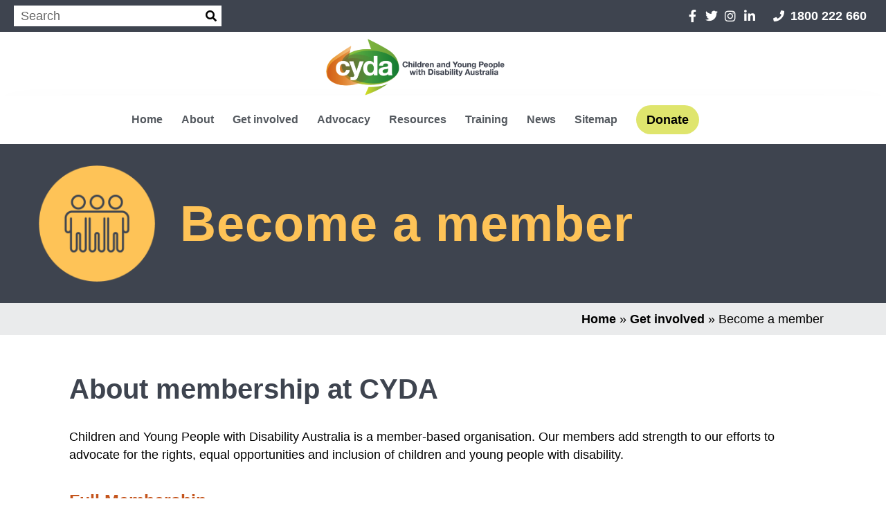

--- FILE ---
content_type: text/html; charset=UTF-8
request_url: https://cyda.org.au/get-involved/become-a-member/
body_size: 18877
content:
<!doctype html>
<html lang="en-US">
<head>
	<meta charset="UTF-8">
	<meta name="viewport" content="width=device-width, initial-scale=1">
	<link rel="profile" href="https://gmpg.org/xfn/11">
	<meta name='robots' content='index, follow, max-image-preview:large, max-snippet:-1, max-video-preview:-1' />

	<!-- This site is optimized with the Yoast SEO Premium plugin v23.0 (Yoast SEO v23.7) - https://yoast.com/wordpress/plugins/seo/ -->
	<title>Become a member - CYDA</title>
	<link rel="canonical" href="https://cyda.org.au/get-involved/become-a-member/" />
	<meta property="og:locale" content="en_US" />
	<meta property="og:type" content="article" />
	<meta property="og:title" content="Become a member" />
	<meta property="og:description" content="About membership at CYDA Children and Young People with Disability Australia is a member-based organisation. Our members add strength to our efforts to advocate for the rights, equal opportunities and inclusion of children and young people with disability. Full Membership Young people with disability, 18-25 years, and immediate family or caregivers of children or young [&hellip;]" />
	<meta property="og:url" content="https://cyda.org.au/get-involved/become-a-member/" />
	<meta property="og:site_name" content="CYDA" />
	<meta property="article:modified_time" content="2024-01-09T22:25:57+00:00" />
	<meta property="og:image" content="https://cyda.org.au/wp-content/uploads/2023/07/featured_1200_default-1.jpg" />
	<meta property="og:image:width" content="1200" />
	<meta property="og:image:height" content="628" />
	<meta property="og:image:type" content="image/jpeg" />
	<meta name="twitter:card" content="summary_large_image" />
	<meta name="twitter:label1" content="Est. reading time" />
	<meta name="twitter:data1" content="2 minutes" />
	<script type="application/ld+json" class="yoast-schema-graph">{"@context":"https://schema.org","@graph":[{"@type":"WebPage","@id":"https://cyda.org.au/get-involved/become-a-member/","url":"https://cyda.org.au/get-involved/become-a-member/","name":"Become a member - CYDA","isPartOf":{"@id":"https://cyda.org.au/#website"},"primaryImageOfPage":{"@id":"https://cyda.org.au/get-involved/become-a-member/#primaryimage"},"image":{"@id":"https://cyda.org.au/get-involved/become-a-member/#primaryimage"},"thumbnailUrl":"https://cyda.org.au/wp-content/uploads/2023/07/featured_1200_default-1.jpg","datePublished":"2023-08-01T04:19:32+00:00","dateModified":"2024-01-09T22:25:57+00:00","breadcrumb":{"@id":"https://cyda.org.au/get-involved/become-a-member/#breadcrumb"},"inLanguage":"en-US","potentialAction":[{"@type":"ReadAction","target":["https://cyda.org.au/get-involved/become-a-member/"]}]},{"@type":"ImageObject","inLanguage":"en-US","@id":"https://cyda.org.au/get-involved/become-a-member/#primaryimage","url":"https://cyda.org.au/wp-content/uploads/2023/07/featured_1200_default-1.jpg","contentUrl":"https://cyda.org.au/wp-content/uploads/2023/07/featured_1200_default-1.jpg","width":1200,"height":628,"caption":"The Children and Young People with Disability logo in a speech bubble with an icon of a hand holding a heart."},{"@type":"BreadcrumbList","@id":"https://cyda.org.au/get-involved/become-a-member/#breadcrumb","itemListElement":[{"@type":"ListItem","position":1,"name":"Home","item":"https://cyda.org.au/"},{"@type":"ListItem","position":2,"name":"Get involved","item":"https://cyda.org.au/get-involved/"},{"@type":"ListItem","position":3,"name":"Become a member"}]},{"@type":"WebSite","@id":"https://cyda.org.au/#website","url":"https://cyda.org.au/","name":"CYDA","description":"Children and Young People with Disability Australia","publisher":{"@id":"https://cyda.org.au/#organization"},"potentialAction":[{"@type":"SearchAction","target":{"@type":"EntryPoint","urlTemplate":"https://cyda.org.au/?s={search_term_string}"},"query-input":{"@type":"PropertyValueSpecification","valueRequired":true,"valueName":"search_term_string"}}],"inLanguage":"en-US"},{"@type":"Organization","@id":"https://cyda.org.au/#organization","name":"CYDA","url":"https://cyda.org.au/","logo":{"@type":"ImageObject","inLanguage":"en-US","@id":"https://cyda.org.au/#/schema/logo/image/","url":"https://cyda.org.au/wp-content/uploads/2022/08/cropped-CYDA-Logo.png","contentUrl":"https://cyda.org.au/wp-content/uploads/2022/08/cropped-CYDA-Logo.png","width":1000,"height":300,"caption":"CYDA"},"image":{"@id":"https://cyda.org.au/#/schema/logo/image/"}}]}</script>
	<!-- / Yoast SEO Premium plugin. -->


<link rel='dns-prefetch' href='//www.googletagmanager.com' />
<link rel='dns-prefetch' href='//stats.wp.com' />
<link rel="alternate" type="application/rss+xml" title="CYDA &raquo; Feed" href="https://cyda.org.au/feed/" />
<link rel="alternate" type="application/rss+xml" title="CYDA &raquo; Comments Feed" href="https://cyda.org.au/comments/feed/" />
<link rel="alternate" title="oEmbed (JSON)" type="application/json+oembed" href="https://cyda.org.au/wp-json/oembed/1.0/embed?url=https%3A%2F%2Fcyda.org.au%2Fget-involved%2Fbecome-a-member%2F" />
<link rel="alternate" title="oEmbed (XML)" type="text/xml+oembed" href="https://cyda.org.au/wp-json/oembed/1.0/embed?url=https%3A%2F%2Fcyda.org.au%2Fget-involved%2Fbecome-a-member%2F&#038;format=xml" />
<style id='wp-img-auto-sizes-contain-inline-css'>
img:is([sizes=auto i],[sizes^="auto," i]){contain-intrinsic-size:3000px 1500px}
/*# sourceURL=wp-img-auto-sizes-contain-inline-css */
</style>
<style id='wp-emoji-styles-inline-css'>

	img.wp-smiley, img.emoji {
		display: inline !important;
		border: none !important;
		box-shadow: none !important;
		height: 1em !important;
		width: 1em !important;
		margin: 0 0.07em !important;
		vertical-align: -0.1em !important;
		background: none !important;
		padding: 0 !important;
	}
/*# sourceURL=wp-emoji-styles-inline-css */
</style>
<style id='classic-theme-styles-inline-css'>
/*! This file is auto-generated */
.wp-block-button__link{color:#fff;background-color:#32373c;border-radius:9999px;box-shadow:none;text-decoration:none;padding:calc(.667em + 2px) calc(1.333em + 2px);font-size:1.125em}.wp-block-file__button{background:#32373c;color:#fff;text-decoration:none}
/*# sourceURL=/wp-includes/css/classic-themes.min.css */
</style>
<link rel='stylesheet' id='mediaelement-css' href='https://cyda.org.au/wp-includes/js/mediaelement/mediaelementplayer-legacy.min.css?ver=4.2.17' media='all' />
<link rel='stylesheet' id='wp-mediaelement-css' href='https://cyda.org.au/wp-includes/js/mediaelement/wp-mediaelement.min.css?ver=6.9' media='all' />
<style id='jetpack-sharing-buttons-style-inline-css'>
.jetpack-sharing-buttons__services-list{display:flex;flex-direction:row;flex-wrap:wrap;gap:0;list-style-type:none;margin:5px;padding:0}.jetpack-sharing-buttons__services-list.has-small-icon-size{font-size:12px}.jetpack-sharing-buttons__services-list.has-normal-icon-size{font-size:16px}.jetpack-sharing-buttons__services-list.has-large-icon-size{font-size:24px}.jetpack-sharing-buttons__services-list.has-huge-icon-size{font-size:36px}@media print{.jetpack-sharing-buttons__services-list{display:none!important}}.editor-styles-wrapper .wp-block-jetpack-sharing-buttons{gap:0;padding-inline-start:0}ul.jetpack-sharing-buttons__services-list.has-background{padding:1.25em 2.375em}
/*# sourceURL=https://cyda.org.au/wp-content/plugins/jetpack/_inc/blocks/sharing-buttons/view.css */
</style>
<style id='filebird-block-filebird-gallery-style-inline-css'>
ul.filebird-block-filebird-gallery{margin:auto!important;padding:0!important;width:100%}ul.filebird-block-filebird-gallery.layout-grid{display:grid;grid-gap:20px;align-items:stretch;grid-template-columns:repeat(var(--columns),1fr);justify-items:stretch}ul.filebird-block-filebird-gallery.layout-grid li img{border:1px solid #ccc;box-shadow:2px 2px 6px 0 rgba(0,0,0,.3);height:100%;max-width:100%;-o-object-fit:cover;object-fit:cover;width:100%}ul.filebird-block-filebird-gallery.layout-masonry{-moz-column-count:var(--columns);-moz-column-gap:var(--space);column-gap:var(--space);-moz-column-width:var(--min-width);columns:var(--min-width) var(--columns);display:block;overflow:auto}ul.filebird-block-filebird-gallery.layout-masonry li{margin-bottom:var(--space)}ul.filebird-block-filebird-gallery li{list-style:none}ul.filebird-block-filebird-gallery li figure{height:100%;margin:0;padding:0;position:relative;width:100%}ul.filebird-block-filebird-gallery li figure figcaption{background:linear-gradient(0deg,rgba(0,0,0,.7),rgba(0,0,0,.3) 70%,transparent);bottom:0;box-sizing:border-box;color:#fff;font-size:.8em;margin:0;max-height:100%;overflow:auto;padding:3em .77em .7em;position:absolute;text-align:center;width:100%;z-index:2}ul.filebird-block-filebird-gallery li figure figcaption a{color:inherit}

/*# sourceURL=https://cyda.org.au/wp-content/plugins/filebird/blocks/filebird-gallery/build/style-index.css */
</style>
<style id='global-styles-inline-css'>
:root{--wp--preset--aspect-ratio--square: 1;--wp--preset--aspect-ratio--4-3: 4/3;--wp--preset--aspect-ratio--3-4: 3/4;--wp--preset--aspect-ratio--3-2: 3/2;--wp--preset--aspect-ratio--2-3: 2/3;--wp--preset--aspect-ratio--16-9: 16/9;--wp--preset--aspect-ratio--9-16: 9/16;--wp--preset--color--black: #000000;--wp--preset--color--cyan-bluish-gray: #abb8c3;--wp--preset--color--white: #ffffff;--wp--preset--color--pale-pink: #f78da7;--wp--preset--color--vivid-red: #cf2e2e;--wp--preset--color--luminous-vivid-orange: #ff6900;--wp--preset--color--luminous-vivid-amber: #fcb900;--wp--preset--color--light-green-cyan: #7bdcb5;--wp--preset--color--vivid-green-cyan: #00d084;--wp--preset--color--pale-cyan-blue: #8ed1fc;--wp--preset--color--vivid-cyan-blue: #0693e3;--wp--preset--color--vivid-purple: #9b51e0;--wp--preset--gradient--vivid-cyan-blue-to-vivid-purple: linear-gradient(135deg,rgb(6,147,227) 0%,rgb(155,81,224) 100%);--wp--preset--gradient--light-green-cyan-to-vivid-green-cyan: linear-gradient(135deg,rgb(122,220,180) 0%,rgb(0,208,130) 100%);--wp--preset--gradient--luminous-vivid-amber-to-luminous-vivid-orange: linear-gradient(135deg,rgb(252,185,0) 0%,rgb(255,105,0) 100%);--wp--preset--gradient--luminous-vivid-orange-to-vivid-red: linear-gradient(135deg,rgb(255,105,0) 0%,rgb(207,46,46) 100%);--wp--preset--gradient--very-light-gray-to-cyan-bluish-gray: linear-gradient(135deg,rgb(238,238,238) 0%,rgb(169,184,195) 100%);--wp--preset--gradient--cool-to-warm-spectrum: linear-gradient(135deg,rgb(74,234,220) 0%,rgb(151,120,209) 20%,rgb(207,42,186) 40%,rgb(238,44,130) 60%,rgb(251,105,98) 80%,rgb(254,248,76) 100%);--wp--preset--gradient--blush-light-purple: linear-gradient(135deg,rgb(255,206,236) 0%,rgb(152,150,240) 100%);--wp--preset--gradient--blush-bordeaux: linear-gradient(135deg,rgb(254,205,165) 0%,rgb(254,45,45) 50%,rgb(107,0,62) 100%);--wp--preset--gradient--luminous-dusk: linear-gradient(135deg,rgb(255,203,112) 0%,rgb(199,81,192) 50%,rgb(65,88,208) 100%);--wp--preset--gradient--pale-ocean: linear-gradient(135deg,rgb(255,245,203) 0%,rgb(182,227,212) 50%,rgb(51,167,181) 100%);--wp--preset--gradient--electric-grass: linear-gradient(135deg,rgb(202,248,128) 0%,rgb(113,206,126) 100%);--wp--preset--gradient--midnight: linear-gradient(135deg,rgb(2,3,129) 0%,rgb(40,116,252) 100%);--wp--preset--font-size--small: 13px;--wp--preset--font-size--medium: 20px;--wp--preset--font-size--large: 36px;--wp--preset--font-size--x-large: 42px;--wp--preset--spacing--20: 0.44rem;--wp--preset--spacing--30: 0.67rem;--wp--preset--spacing--40: 1rem;--wp--preset--spacing--50: 1.5rem;--wp--preset--spacing--60: 2.25rem;--wp--preset--spacing--70: 3.38rem;--wp--preset--spacing--80: 5.06rem;--wp--preset--shadow--natural: 6px 6px 9px rgba(0, 0, 0, 0.2);--wp--preset--shadow--deep: 12px 12px 50px rgba(0, 0, 0, 0.4);--wp--preset--shadow--sharp: 6px 6px 0px rgba(0, 0, 0, 0.2);--wp--preset--shadow--outlined: 6px 6px 0px -3px rgb(255, 255, 255), 6px 6px rgb(0, 0, 0);--wp--preset--shadow--crisp: 6px 6px 0px rgb(0, 0, 0);}:where(.is-layout-flex){gap: 0.5em;}:where(.is-layout-grid){gap: 0.5em;}body .is-layout-flex{display: flex;}.is-layout-flex{flex-wrap: wrap;align-items: center;}.is-layout-flex > :is(*, div){margin: 0;}body .is-layout-grid{display: grid;}.is-layout-grid > :is(*, div){margin: 0;}:where(.wp-block-columns.is-layout-flex){gap: 2em;}:where(.wp-block-columns.is-layout-grid){gap: 2em;}:where(.wp-block-post-template.is-layout-flex){gap: 1.25em;}:where(.wp-block-post-template.is-layout-grid){gap: 1.25em;}.has-black-color{color: var(--wp--preset--color--black) !important;}.has-cyan-bluish-gray-color{color: var(--wp--preset--color--cyan-bluish-gray) !important;}.has-white-color{color: var(--wp--preset--color--white) !important;}.has-pale-pink-color{color: var(--wp--preset--color--pale-pink) !important;}.has-vivid-red-color{color: var(--wp--preset--color--vivid-red) !important;}.has-luminous-vivid-orange-color{color: var(--wp--preset--color--luminous-vivid-orange) !important;}.has-luminous-vivid-amber-color{color: var(--wp--preset--color--luminous-vivid-amber) !important;}.has-light-green-cyan-color{color: var(--wp--preset--color--light-green-cyan) !important;}.has-vivid-green-cyan-color{color: var(--wp--preset--color--vivid-green-cyan) !important;}.has-pale-cyan-blue-color{color: var(--wp--preset--color--pale-cyan-blue) !important;}.has-vivid-cyan-blue-color{color: var(--wp--preset--color--vivid-cyan-blue) !important;}.has-vivid-purple-color{color: var(--wp--preset--color--vivid-purple) !important;}.has-black-background-color{background-color: var(--wp--preset--color--black) !important;}.has-cyan-bluish-gray-background-color{background-color: var(--wp--preset--color--cyan-bluish-gray) !important;}.has-white-background-color{background-color: var(--wp--preset--color--white) !important;}.has-pale-pink-background-color{background-color: var(--wp--preset--color--pale-pink) !important;}.has-vivid-red-background-color{background-color: var(--wp--preset--color--vivid-red) !important;}.has-luminous-vivid-orange-background-color{background-color: var(--wp--preset--color--luminous-vivid-orange) !important;}.has-luminous-vivid-amber-background-color{background-color: var(--wp--preset--color--luminous-vivid-amber) !important;}.has-light-green-cyan-background-color{background-color: var(--wp--preset--color--light-green-cyan) !important;}.has-vivid-green-cyan-background-color{background-color: var(--wp--preset--color--vivid-green-cyan) !important;}.has-pale-cyan-blue-background-color{background-color: var(--wp--preset--color--pale-cyan-blue) !important;}.has-vivid-cyan-blue-background-color{background-color: var(--wp--preset--color--vivid-cyan-blue) !important;}.has-vivid-purple-background-color{background-color: var(--wp--preset--color--vivid-purple) !important;}.has-black-border-color{border-color: var(--wp--preset--color--black) !important;}.has-cyan-bluish-gray-border-color{border-color: var(--wp--preset--color--cyan-bluish-gray) !important;}.has-white-border-color{border-color: var(--wp--preset--color--white) !important;}.has-pale-pink-border-color{border-color: var(--wp--preset--color--pale-pink) !important;}.has-vivid-red-border-color{border-color: var(--wp--preset--color--vivid-red) !important;}.has-luminous-vivid-orange-border-color{border-color: var(--wp--preset--color--luminous-vivid-orange) !important;}.has-luminous-vivid-amber-border-color{border-color: var(--wp--preset--color--luminous-vivid-amber) !important;}.has-light-green-cyan-border-color{border-color: var(--wp--preset--color--light-green-cyan) !important;}.has-vivid-green-cyan-border-color{border-color: var(--wp--preset--color--vivid-green-cyan) !important;}.has-pale-cyan-blue-border-color{border-color: var(--wp--preset--color--pale-cyan-blue) !important;}.has-vivid-cyan-blue-border-color{border-color: var(--wp--preset--color--vivid-cyan-blue) !important;}.has-vivid-purple-border-color{border-color: var(--wp--preset--color--vivid-purple) !important;}.has-vivid-cyan-blue-to-vivid-purple-gradient-background{background: var(--wp--preset--gradient--vivid-cyan-blue-to-vivid-purple) !important;}.has-light-green-cyan-to-vivid-green-cyan-gradient-background{background: var(--wp--preset--gradient--light-green-cyan-to-vivid-green-cyan) !important;}.has-luminous-vivid-amber-to-luminous-vivid-orange-gradient-background{background: var(--wp--preset--gradient--luminous-vivid-amber-to-luminous-vivid-orange) !important;}.has-luminous-vivid-orange-to-vivid-red-gradient-background{background: var(--wp--preset--gradient--luminous-vivid-orange-to-vivid-red) !important;}.has-very-light-gray-to-cyan-bluish-gray-gradient-background{background: var(--wp--preset--gradient--very-light-gray-to-cyan-bluish-gray) !important;}.has-cool-to-warm-spectrum-gradient-background{background: var(--wp--preset--gradient--cool-to-warm-spectrum) !important;}.has-blush-light-purple-gradient-background{background: var(--wp--preset--gradient--blush-light-purple) !important;}.has-blush-bordeaux-gradient-background{background: var(--wp--preset--gradient--blush-bordeaux) !important;}.has-luminous-dusk-gradient-background{background: var(--wp--preset--gradient--luminous-dusk) !important;}.has-pale-ocean-gradient-background{background: var(--wp--preset--gradient--pale-ocean) !important;}.has-electric-grass-gradient-background{background: var(--wp--preset--gradient--electric-grass) !important;}.has-midnight-gradient-background{background: var(--wp--preset--gradient--midnight) !important;}.has-small-font-size{font-size: var(--wp--preset--font-size--small) !important;}.has-medium-font-size{font-size: var(--wp--preset--font-size--medium) !important;}.has-large-font-size{font-size: var(--wp--preset--font-size--large) !important;}.has-x-large-font-size{font-size: var(--wp--preset--font-size--x-large) !important;}
:where(.wp-block-post-template.is-layout-flex){gap: 1.25em;}:where(.wp-block-post-template.is-layout-grid){gap: 1.25em;}
:where(.wp-block-term-template.is-layout-flex){gap: 1.25em;}:where(.wp-block-term-template.is-layout-grid){gap: 1.25em;}
:where(.wp-block-columns.is-layout-flex){gap: 2em;}:where(.wp-block-columns.is-layout-grid){gap: 2em;}
:root :where(.wp-block-pullquote){font-size: 1.5em;line-height: 1.6;}
/*# sourceURL=global-styles-inline-css */
</style>
<link rel='stylesheet' id='hello-elementor-css' href='https://cyda.org.au/wp-content/themes/hello-elementor/style.min.css?ver=3.0.0' media='all' />
<link rel='stylesheet' id='hello-elementor-theme-style-css' href='https://cyda.org.au/wp-content/themes/hello-elementor/theme.min.css?ver=3.0.0' media='all' />
<link rel='stylesheet' id='hello-elementor-header-footer-css' href='https://cyda.org.au/wp-content/themes/hello-elementor/header-footer.min.css?ver=3.0.0' media='all' />
<link rel='stylesheet' id='elementor-frontend-css' href='https://cyda.org.au/wp-content/uploads/elementor/css/custom-frontend.min.css?ver=1769034198' media='all' />
<link rel='stylesheet' id='elementor-post-4-css' href='https://cyda.org.au/wp-content/uploads/elementor/css/post-4.css?ver=1769034199' media='all' />
<link rel='stylesheet' id='widget-search-form-css' href='https://cyda.org.au/wp-content/plugins/elementor-pro/assets/css/widget-search-form.min.css?ver=3.34.1' media='all' />
<link rel='stylesheet' id='elementor-icons-shared-0-css' href='https://cyda.org.au/wp-content/plugins/elementor/assets/lib/font-awesome/css/fontawesome.min.css?ver=5.15.3' media='all' />
<link rel='stylesheet' id='elementor-icons-fa-solid-css' href='https://cyda.org.au/wp-content/plugins/elementor/assets/lib/font-awesome/css/solid.min.css?ver=5.15.3' media='all' />
<link rel='stylesheet' id='widget-icon-list-css' href='https://cyda.org.au/wp-content/uploads/elementor/css/custom-widget-icon-list.min.css?ver=1769034198' media='all' />
<link rel='stylesheet' id='widget-image-css' href='https://cyda.org.au/wp-content/plugins/elementor/assets/css/widget-image.min.css?ver=3.34.2' media='all' />
<link rel='stylesheet' id='widget-nav-menu-css' href='https://cyda.org.au/wp-content/uploads/elementor/css/custom-pro-widget-nav-menu.min.css?ver=1769034199' media='all' />
<link rel='stylesheet' id='e-sticky-css' href='https://cyda.org.au/wp-content/plugins/elementor-pro/assets/css/modules/sticky.min.css?ver=3.34.1' media='all' />
<link rel='stylesheet' id='widget-menu-anchor-css' href='https://cyda.org.au/wp-content/plugins/elementor/assets/css/widget-menu-anchor.min.css?ver=3.34.2' media='all' />
<link rel='stylesheet' id='widget-heading-css' href='https://cyda.org.au/wp-content/plugins/elementor/assets/css/widget-heading.min.css?ver=3.34.2' media='all' />
<link rel='stylesheet' id='widget-social-icons-css' href='https://cyda.org.au/wp-content/plugins/elementor/assets/css/widget-social-icons.min.css?ver=3.34.2' media='all' />
<link rel='stylesheet' id='e-apple-webkit-css' href='https://cyda.org.au/wp-content/uploads/elementor/css/custom-apple-webkit.min.css?ver=1769034198' media='all' />
<link rel='stylesheet' id='elementor-icons-css' href='https://cyda.org.au/wp-content/plugins/elementor/assets/lib/eicons/css/elementor-icons.min.css?ver=5.46.0' media='all' />
<link rel='stylesheet' id='namogo-icons-css' href='https://cyda.org.au/wp-content/plugins/elementor-extras/assets/lib/nicons/css/nicons.css?ver=2.2.52' media='all' />
<link rel='stylesheet' id='elementor-extras-frontend-css' href='https://cyda.org.au/wp-content/plugins/elementor-extras/assets/css/frontend.min.css?ver=2.2.52' media='all' />
<link rel='stylesheet' id='widget-breadcrumbs-css' href='https://cyda.org.au/wp-content/plugins/elementor-pro/assets/css/widget-breadcrumbs.min.css?ver=3.34.1' media='all' />
<link rel='stylesheet' id='elementor-post-5011-css' href='https://cyda.org.au/wp-content/uploads/elementor/css/post-5011.css?ver=1769040763' media='all' />
<link rel='stylesheet' id='elementor-post-1573-css' href='https://cyda.org.au/wp-content/uploads/elementor/css/post-1573.css?ver=1769034199' media='all' />
<link rel='stylesheet' id='elementor-post-1582-css' href='https://cyda.org.au/wp-content/uploads/elementor/css/post-1582.css?ver=1769034199' media='all' />
<link rel='stylesheet' id='elementor-icons-fa-brands-css' href='https://cyda.org.au/wp-content/plugins/elementor/assets/lib/font-awesome/css/brands.min.css?ver=5.15.3' media='all' />
<script src="https://cyda.org.au/wp-includes/js/jquery/jquery.min.js?ver=3.7.1" id="jquery-core-js"></script>
<script src="https://cyda.org.au/wp-includes/js/jquery/jquery-migrate.min.js?ver=3.4.1" id="jquery-migrate-js"></script>

<!-- Google tag (gtag.js) snippet added by Site Kit -->
<!-- Google Analytics snippet added by Site Kit -->
<script src="https://www.googletagmanager.com/gtag/js?id=GT-NNVPN57" id="google_gtagjs-js" async></script>
<script id="google_gtagjs-js-after">
window.dataLayer = window.dataLayer || [];function gtag(){dataLayer.push(arguments);}
gtag("set","linker",{"domains":["cyda.org.au"]});
gtag("js", new Date());
gtag("set", "developer_id.dZTNiMT", true);
gtag("config", "GT-NNVPN57");
//# sourceURL=google_gtagjs-js-after
</script>
<link rel="https://api.w.org/" href="https://cyda.org.au/wp-json/" /><link rel="alternate" title="JSON" type="application/json" href="https://cyda.org.au/wp-json/wp/v2/pages/5011" /><link rel="EditURI" type="application/rsd+xml" title="RSD" href="https://cyda.org.au/xmlrpc.php?rsd" />
<meta name="generator" content="WordPress 6.9" />
<link rel='shortlink' href='https://cyda.org.au/?p=5011' />
<meta name="generator" content="Site Kit by Google 1.168.0" />	<style>img#wpstats{display:none}</style>
		<meta name="generator" content="Elementor 3.34.2; features: additional_custom_breakpoints; settings: css_print_method-external, google_font-enabled, font_display-auto">
<script src="https://cdn.userway.org/widget.js" data-account="gDkBQ6me3n"></script>
			<style>
				.e-con.e-parent:nth-of-type(n+4):not(.e-lazyloaded):not(.e-no-lazyload),
				.e-con.e-parent:nth-of-type(n+4):not(.e-lazyloaded):not(.e-no-lazyload) * {
					background-image: none !important;
				}
				@media screen and (max-height: 1024px) {
					.e-con.e-parent:nth-of-type(n+3):not(.e-lazyloaded):not(.e-no-lazyload),
					.e-con.e-parent:nth-of-type(n+3):not(.e-lazyloaded):not(.e-no-lazyload) * {
						background-image: none !important;
					}
				}
				@media screen and (max-height: 640px) {
					.e-con.e-parent:nth-of-type(n+2):not(.e-lazyloaded):not(.e-no-lazyload),
					.e-con.e-parent:nth-of-type(n+2):not(.e-lazyloaded):not(.e-no-lazyload) * {
						background-image: none !important;
					}
				}
			</style>
			<link rel="icon" href="https://cyda.org.au/wp-content/uploads/2022/08/CYDA-150x150.png" sizes="32x32" />
<link rel="icon" href="https://cyda.org.au/wp-content/uploads/2022/08/CYDA-300x300.png" sizes="192x192" />
<link rel="apple-touch-icon" href="https://cyda.org.au/wp-content/uploads/2022/08/CYDA-300x300.png" />
<meta name="msapplication-TileImage" content="https://cyda.org.au/wp-content/uploads/2022/08/CYDA-300x300.png" />
		<style id="wp-custom-css">
			.elementor-heading-title a {
	color: inherit;
	font-size: inherit;
	font-family: inherit;
	font-weight: inherit;
	line-height: inherit;
}		</style>
		<meta name="traceparent" content="00-9c307e421cbc26b90000001769267799-9c307e421cbc26b9-01"></head>
<body class="wp-singular page-template-default page page-id-5011 page-child parent-pageid-5008 wp-custom-logo wp-theme-hello-elementor elementor-default elementor-kit-4 elementor-page elementor-page-5011">


<a class="skip-link screen-reader-text" href="#content">Skip to content</a>

		<header data-elementor-type="header" data-elementor-id="1573" class="elementor elementor-1573 elementor-location-header" data-elementor-post-type="elementor_library">
					<section class="elementor-section elementor-top-section elementor-element elementor-element-fb91c38 elementor-section-full_width elementor-section-content-middle elementor-section-height-default elementor-section-height-default" data-id="fb91c38" data-element_type="section" data-settings="{&quot;background_background&quot;:&quot;classic&quot;}">
						<div class="elementor-container elementor-column-gap-default">
					<div class="elementor-column elementor-col-50 elementor-top-column elementor-element elementor-element-65164ba" data-id="65164ba" data-element_type="column" data-settings="{&quot;background_background&quot;:&quot;classic&quot;}">
			<div class="elementor-widget-wrap elementor-element-populated">
						<div class="elementor-element elementor-element-14eacca8 elementor-widget__width-initial elementor-widget-tablet__width-inherit elementor-widget-mobile__width-inherit elementor-search-form--skin-classic elementor-search-form--button-type-icon elementor-search-form--icon-search elementor-widget elementor-widget-search-form" data-id="14eacca8" data-element_type="widget" data-settings="{&quot;skin&quot;:&quot;classic&quot;}" data-widget_type="search-form.default">
				<div class="elementor-widget-container">
							<search role="search">
			<form class="elementor-search-form" action="https://cyda.org.au" method="get">
												<div class="elementor-search-form__container">
					<label class="elementor-screen-only" for="elementor-search-form-14eacca8">Search</label>

					
					<input id="elementor-search-form-14eacca8" placeholder="Search" class="elementor-search-form__input" type="search" name="s" value="">
					
											<button class="elementor-search-form__submit" type="submit" aria-label="Search">
															<i aria-hidden="true" class="fas fa-search"></i>													</button>
					
									</div>
			</form>
		</search>
						</div>
				</div>
				<div class="elementor-element elementor-element-90a9848 elementor-widget__width-auto elementor-mobile-align-center elementor-hidden-desktop elementor-hidden-tablet_extra elementor-hidden-tablet elementor-widget elementor-widget-button" data-id="90a9848" data-element_type="widget" data-widget_type="button.default">
				<div class="elementor-widget-container">
									<div class="elementor-button-wrapper">
					<a class="elementor-button elementor-button-link elementor-size-sm" href="https://cyda.org.au/get-involved/donate/">
						<span class="elementor-button-content-wrapper">
									<span class="elementor-button-text">Donate</span>
					</span>
					</a>
				</div>
								</div>
				</div>
					</div>
		</div>
				<div class="elementor-column elementor-col-50 elementor-top-column elementor-element elementor-element-26770bc" data-id="26770bc" data-element_type="column" data-settings="{&quot;background_background&quot;:&quot;classic&quot;}">
			<div class="elementor-widget-wrap elementor-element-populated">
						<div class="elementor-element elementor-element-5668c84e elementor-icon-list--layout-inline elementor-align-end elementor-mobile-align-center elementor-widget__width-auto elementor-tablet-align-start elementor-hidden-mobile elementor-list-item-link-full_width elementor-widget elementor-widget-icon-list" data-id="5668c84e" data-element_type="widget" data-widget_type="icon-list.default">
				<div class="elementor-widget-container">
							<ul class="elementor-icon-list-items elementor-inline-items">
							<li class="elementor-icon-list-item elementor-inline-item">
											<a href="https://www.facebook.com/CydaAu">

												<span class="elementor-icon-list-icon">
							<i aria-hidden="true" class="fab fa-facebook-f"></i>						</span>
										<span class="elementor-icon-list-text"></span>
											</a>
									</li>
								<li class="elementor-icon-list-item elementor-inline-item">
											<a href="https://twitter.com/CydaAu">

												<span class="elementor-icon-list-icon">
							<i aria-hidden="true" class="fab fa-twitter"></i>						</span>
										<span class="elementor-icon-list-text"></span>
											</a>
									</li>
								<li class="elementor-icon-list-item elementor-inline-item">
											<a href="https://www.instagram.com/cydaaus/">

												<span class="elementor-icon-list-icon">
							<i aria-hidden="true" class="fab fa-instagram"></i>						</span>
										<span class="elementor-icon-list-text"></span>
											</a>
									</li>
								<li class="elementor-icon-list-item elementor-inline-item">
											<a href="https://www.linkedin.com/company/cydaau/">

												<span class="elementor-icon-list-icon">
							<i aria-hidden="true" class="fab fa-linkedin-in"></i>						</span>
										<span class="elementor-icon-list-text"></span>
											</a>
									</li>
						</ul>
						</div>
				</div>
				<div class="elementor-element elementor-element-33618008 elementor-align-center elementor-mobile-align-center elementor-widget__width-auto elementor-tablet-align-end elementor-icon-list--layout-traditional elementor-list-item-link-full_width elementor-widget elementor-widget-icon-list" data-id="33618008" data-element_type="widget" data-widget_type="icon-list.default">
				<div class="elementor-widget-container">
							<ul class="elementor-icon-list-items">
							<li class="elementor-icon-list-item">
											<a href="tel:1800222660">

												<span class="elementor-icon-list-icon">
							<i aria-hidden="true" class="fas fa-phone"></i>						</span>
										<span class="elementor-icon-list-text">1800 222 660</span>
											</a>
									</li>
						</ul>
						</div>
				</div>
				<div class="elementor-element elementor-element-7b11067 elementor-widget__width-auto elementor-hidden-desktop elementor-hidden-mobile elementor-widget elementor-widget-button" data-id="7b11067" data-element_type="widget" data-widget_type="button.default">
				<div class="elementor-widget-container">
									<div class="elementor-button-wrapper">
					<a class="elementor-button elementor-button-link elementor-size-sm" href="https://cyda.org.au/get-involved/donate/">
						<span class="elementor-button-content-wrapper">
									<span class="elementor-button-text">Donate</span>
					</span>
					</a>
				</div>
								</div>
				</div>
					</div>
		</div>
					</div>
		</section>
				<section class="elementor-section elementor-top-section elementor-element elementor-element-36fb465 elementor-section-boxed elementor-section-height-default elementor-section-height-default" data-id="36fb465" data-element_type="section">
						<div class="elementor-container elementor-column-gap-default">
					<div class="elementor-column elementor-col-100 elementor-top-column elementor-element elementor-element-0451e5a" data-id="0451e5a" data-element_type="column">
			<div class="elementor-widget-wrap elementor-element-populated">
						<div class="elementor-element elementor-element-5dc3c17 elementor-widget-tablet__width-initial elementor-widget__width-initial elementor-widget-tablet_extra__width-initial elementor-widget-mobile__width-initial elementor-widget elementor-widget-image" data-id="5dc3c17" data-element_type="widget" data-widget_type="image.default">
				<div class="elementor-widget-container">
																<a href="https://cyda.org.au">
							<img width="1000" height="300" src="https://cyda.org.au/wp-content/uploads/2022/08/cropped-CYDA-Logo.png" class="attachment-full size-full wp-image-42" alt="Text reads: Children and young people with disability." srcset="https://cyda.org.au/wp-content/uploads/2022/08/cropped-CYDA-Logo.png 1000w, https://cyda.org.au/wp-content/uploads/2022/08/cropped-CYDA-Logo-300x90.png 300w, https://cyda.org.au/wp-content/uploads/2022/08/cropped-CYDA-Logo-768x230.png 768w" sizes="(max-width: 1000px) 100vw, 1000px" />								</a>
															</div>
				</div>
				<div class="elementor-element elementor-element-b66fda8 elementor-nav-menu__align-center elementor-nav-menu--stretch elementor-nav-menu__text-align-center elementor-widget__width-auto elementor-widget-mobile__width-auto elementor-widget-tablet__width-auto elementor-nav-menu--dropdown-tablet_extra elementor-hidden-desktop elementor-nav-menu--toggle elementor-nav-menu--burger elementor-widget elementor-widget-nav-menu" data-id="b66fda8" data-element_type="widget" data-settings="{&quot;full_width&quot;:&quot;stretch&quot;,&quot;layout&quot;:&quot;horizontal&quot;,&quot;submenu_icon&quot;:{&quot;value&quot;:&quot;&lt;i class=\&quot;fas fa-caret-down\&quot; aria-hidden=\&quot;true\&quot;&gt;&lt;\/i&gt;&quot;,&quot;library&quot;:&quot;fa-solid&quot;},&quot;toggle&quot;:&quot;burger&quot;}" data-widget_type="nav-menu.default">
				<div class="elementor-widget-container">
								<nav aria-label="Menu" class="elementor-nav-menu--main elementor-nav-menu__container elementor-nav-menu--layout-horizontal e--pointer-underline e--animation-grow">
				<ul id="menu-1-b66fda8" class="elementor-nav-menu"><li class="menu-item menu-item-type-post_type menu-item-object-page menu-item-home menu-item-1797"><a href="https://cyda.org.au/" class="elementor-item">Home</a></li>
<li class="menu-item menu-item-type-post_type menu-item-object-page menu-item-5119"><a href="https://cyda.org.au/about/" class="elementor-item">About</a></li>
<li class="menu-item menu-item-type-post_type menu-item-object-page current-page-ancestor menu-item-5120"><a href="https://cyda.org.au/get-involved/" class="elementor-item">Get involved</a></li>
<li class="menu-item menu-item-type-post_type menu-item-object-page menu-item-4792"><a href="https://cyda.org.au/advocacy/" class="elementor-item">Advocacy</a></li>
<li class="menu-item menu-item-type-post_type menu-item-object-page menu-item-5122"><a href="https://cyda.org.au/resources/" class="elementor-item">Resources</a></li>
<li class="menu-item menu-item-type-post_type menu-item-object-page menu-item-22374"><a href="https://cyda.org.au/training/" class="elementor-item">Training</a></li>
<li class="menu-item menu-item-type-post_type menu-item-object-page menu-item-5121"><a href="https://cyda.org.au/news-2/" class="elementor-item">News</a></li>
<li class="menu-item menu-item-type-custom menu-item-object-custom menu-item-3555"><a href="#sitemap" class="elementor-item elementor-item-anchor">Sitemap</a></li>
</ul>			</nav>
					<div class="elementor-menu-toggle" role="button" tabindex="0" aria-label="Menu Toggle" aria-expanded="false">
			<i aria-hidden="true" role="presentation" class="elementor-menu-toggle__icon--open eicon-menu-bar"></i><i aria-hidden="true" role="presentation" class="elementor-menu-toggle__icon--close eicon-close"></i>		</div>
					<nav class="elementor-nav-menu--dropdown elementor-nav-menu__container" aria-hidden="true">
				<ul id="menu-2-b66fda8" class="elementor-nav-menu"><li class="menu-item menu-item-type-post_type menu-item-object-page menu-item-home menu-item-1797"><a href="https://cyda.org.au/" class="elementor-item" tabindex="-1">Home</a></li>
<li class="menu-item menu-item-type-post_type menu-item-object-page menu-item-5119"><a href="https://cyda.org.au/about/" class="elementor-item" tabindex="-1">About</a></li>
<li class="menu-item menu-item-type-post_type menu-item-object-page current-page-ancestor menu-item-5120"><a href="https://cyda.org.au/get-involved/" class="elementor-item" tabindex="-1">Get involved</a></li>
<li class="menu-item menu-item-type-post_type menu-item-object-page menu-item-4792"><a href="https://cyda.org.au/advocacy/" class="elementor-item" tabindex="-1">Advocacy</a></li>
<li class="menu-item menu-item-type-post_type menu-item-object-page menu-item-5122"><a href="https://cyda.org.au/resources/" class="elementor-item" tabindex="-1">Resources</a></li>
<li class="menu-item menu-item-type-post_type menu-item-object-page menu-item-22374"><a href="https://cyda.org.au/training/" class="elementor-item" tabindex="-1">Training</a></li>
<li class="menu-item menu-item-type-post_type menu-item-object-page menu-item-5121"><a href="https://cyda.org.au/news-2/" class="elementor-item" tabindex="-1">News</a></li>
<li class="menu-item menu-item-type-custom menu-item-object-custom menu-item-3555"><a href="#sitemap" class="elementor-item elementor-item-anchor" tabindex="-1">Sitemap</a></li>
</ul>			</nav>
						</div>
				</div>
					</div>
		</div>
					</div>
		</section>
				<section class="elementor-section elementor-top-section elementor-element elementor-element-f3992d0 elementor-hidden-tablet_extra elementor-hidden-tablet elementor-hidden-mobile elementor-section-boxed elementor-section-height-default elementor-section-height-default" data-id="f3992d0" data-element_type="section" data-settings="{&quot;background_background&quot;:&quot;classic&quot;,&quot;sticky&quot;:&quot;top&quot;,&quot;sticky_on&quot;:[&quot;desktop&quot;],&quot;sticky_offset&quot;:0,&quot;sticky_effects_offset&quot;:0,&quot;sticky_anchor_link_offset&quot;:0}">
							<div class="elementor-background-overlay"></div>
							<div class="elementor-container elementor-column-gap-default">
					<div class="elementor-column elementor-col-100 elementor-top-column elementor-element elementor-element-ee79216" data-id="ee79216" data-element_type="column">
			<div class="elementor-widget-wrap elementor-element-populated">
						<div class="elementor-element elementor-element-cb43f39 elementor-widget__width-initial elementor-widget-tablet__width-initial lillogo elementor-hidden-tablet_extra elementor-hidden-tablet elementor-hidden-mobile elementor-widget elementor-widget-image" data-id="cb43f39" data-element_type="widget" data-widget_type="image.default">
				<div class="elementor-widget-container">
																<a href="https://cyda.org.au/">
							<img width="388" height="299" src="https://cyda.org.au/wp-content/uploads/2023/06/CYDA-Logo-copy.png" class="attachment-full size-full wp-image-2292" alt="" srcset="https://cyda.org.au/wp-content/uploads/2023/06/CYDA-Logo-copy.png 388w, https://cyda.org.au/wp-content/uploads/2023/06/CYDA-Logo-copy-300x231.png 300w, https://cyda.org.au/wp-content/uploads/2023/06/elementor/thumbs/CYDA-Logo-copy-q9b8lxjyy8ig7lmwx5dzfe39tdeto8kst083hpwchg.png 65w" sizes="(max-width: 388px) 100vw, 388px" />								</a>
															</div>
				</div>
				<div class="elementor-element elementor-element-ed6bba1 elementor-nav-menu__align-center elementor-nav-menu--stretch elementor-nav-menu__text-align-center elementor-widget__width-auto elementor-widget-mobile__width-auto elementor-widget-tablet__width-auto elementor-nav-menu--dropdown-tablet_extra elementor-nav-menu--toggle elementor-nav-menu--burger elementor-widget elementor-widget-nav-menu" data-id="ed6bba1" data-element_type="widget" data-settings="{&quot;full_width&quot;:&quot;stretch&quot;,&quot;layout&quot;:&quot;horizontal&quot;,&quot;submenu_icon&quot;:{&quot;value&quot;:&quot;&lt;i class=\&quot;fas fa-caret-down\&quot; aria-hidden=\&quot;true\&quot;&gt;&lt;\/i&gt;&quot;,&quot;library&quot;:&quot;fa-solid&quot;},&quot;toggle&quot;:&quot;burger&quot;}" data-widget_type="nav-menu.default">
				<div class="elementor-widget-container">
								<nav aria-label="Menu" class="elementor-nav-menu--main elementor-nav-menu__container elementor-nav-menu--layout-horizontal e--pointer-underline e--animation-grow">
				<ul id="menu-1-ed6bba1" class="elementor-nav-menu"><li class="menu-item menu-item-type-post_type menu-item-object-page menu-item-home menu-item-1797"><a href="https://cyda.org.au/" class="elementor-item">Home</a></li>
<li class="menu-item menu-item-type-post_type menu-item-object-page menu-item-5119"><a href="https://cyda.org.au/about/" class="elementor-item">About</a></li>
<li class="menu-item menu-item-type-post_type menu-item-object-page current-page-ancestor menu-item-5120"><a href="https://cyda.org.au/get-involved/" class="elementor-item">Get involved</a></li>
<li class="menu-item menu-item-type-post_type menu-item-object-page menu-item-4792"><a href="https://cyda.org.au/advocacy/" class="elementor-item">Advocacy</a></li>
<li class="menu-item menu-item-type-post_type menu-item-object-page menu-item-5122"><a href="https://cyda.org.au/resources/" class="elementor-item">Resources</a></li>
<li class="menu-item menu-item-type-post_type menu-item-object-page menu-item-22374"><a href="https://cyda.org.au/training/" class="elementor-item">Training</a></li>
<li class="menu-item menu-item-type-post_type menu-item-object-page menu-item-5121"><a href="https://cyda.org.au/news-2/" class="elementor-item">News</a></li>
<li class="menu-item menu-item-type-custom menu-item-object-custom menu-item-3555"><a href="#sitemap" class="elementor-item elementor-item-anchor">Sitemap</a></li>
</ul>			</nav>
					<div class="elementor-menu-toggle" role="button" tabindex="0" aria-label="Menu Toggle" aria-expanded="false">
			<i aria-hidden="true" role="presentation" class="elementor-menu-toggle__icon--open eicon-menu-bar"></i><i aria-hidden="true" role="presentation" class="elementor-menu-toggle__icon--close eicon-close"></i>		</div>
					<nav class="elementor-nav-menu--dropdown elementor-nav-menu__container" aria-hidden="true">
				<ul id="menu-2-ed6bba1" class="elementor-nav-menu"><li class="menu-item menu-item-type-post_type menu-item-object-page menu-item-home menu-item-1797"><a href="https://cyda.org.au/" class="elementor-item" tabindex="-1">Home</a></li>
<li class="menu-item menu-item-type-post_type menu-item-object-page menu-item-5119"><a href="https://cyda.org.au/about/" class="elementor-item" tabindex="-1">About</a></li>
<li class="menu-item menu-item-type-post_type menu-item-object-page current-page-ancestor menu-item-5120"><a href="https://cyda.org.au/get-involved/" class="elementor-item" tabindex="-1">Get involved</a></li>
<li class="menu-item menu-item-type-post_type menu-item-object-page menu-item-4792"><a href="https://cyda.org.au/advocacy/" class="elementor-item" tabindex="-1">Advocacy</a></li>
<li class="menu-item menu-item-type-post_type menu-item-object-page menu-item-5122"><a href="https://cyda.org.au/resources/" class="elementor-item" tabindex="-1">Resources</a></li>
<li class="menu-item menu-item-type-post_type menu-item-object-page menu-item-22374"><a href="https://cyda.org.au/training/" class="elementor-item" tabindex="-1">Training</a></li>
<li class="menu-item menu-item-type-post_type menu-item-object-page menu-item-5121"><a href="https://cyda.org.au/news-2/" class="elementor-item" tabindex="-1">News</a></li>
<li class="menu-item menu-item-type-custom menu-item-object-custom menu-item-3555"><a href="#sitemap" class="elementor-item elementor-item-anchor" tabindex="-1">Sitemap</a></li>
</ul>			</nav>
						</div>
				</div>
				<div class="elementor-element elementor-element-2c330c2 elementor-widget__width-auto elementor-widget elementor-widget-button" data-id="2c330c2" data-element_type="widget" data-widget_type="button.default">
				<div class="elementor-widget-container">
									<div class="elementor-button-wrapper">
					<a class="elementor-button elementor-button-link elementor-size-sm" href="https://cyda.org.au/get-involved/donate/">
						<span class="elementor-button-content-wrapper">
									<span class="elementor-button-text">Donate</span>
					</span>
					</a>
				</div>
								</div>
				</div>
					</div>
		</div>
					</div>
		</section>
				</header>
		
<main id="content" class="site-main post-5011 page type-page status-publish has-post-thumbnail hentry">

	
	<div class="page-content">
				<div data-elementor-type="wp-page" data-elementor-id="5011" class="elementor elementor-5011" data-elementor-post-type="page">
						<section class="elementor-section elementor-top-section elementor-element elementor-element-69c92a6d elementor-section-boxed elementor-section-height-default elementor-section-height-default" data-id="69c92a6d" data-element_type="section" data-settings="{&quot;background_background&quot;:&quot;classic&quot;}">
						<div class="elementor-container elementor-column-gap-default">
					<div class="elementor-column elementor-col-50 elementor-top-column elementor-element elementor-element-5d95910d" data-id="5d95910d" data-element_type="column">
			<div class="elementor-widget-wrap elementor-element-populated">
						<div class="elementor-element elementor-element-45bd1412 elementor-widget__width-initial elementor-widget-mobile__width-initial elementor-widget elementor-widget-image" data-id="45bd1412" data-element_type="widget" data-widget_type="image.default">
				<div class="elementor-widget-container">
															<img fetchpriority="high" decoding="async" width="360" height="360" src="https://cyda.org.au/wp-content/uploads/2023/07/icon_360_People_LightO.png" class="attachment-full size-full wp-image-3317" alt="" srcset="https://cyda.org.au/wp-content/uploads/2023/07/icon_360_People_LightO.png 360w, https://cyda.org.au/wp-content/uploads/2023/07/icon_360_People_LightO-300x300.png 300w, https://cyda.org.au/wp-content/uploads/2023/07/icon_360_People_LightO-150x150.png 150w" sizes="(max-width: 360px) 100vw, 360px" />															</div>
				</div>
					</div>
		</div>
				<div class="elementor-column elementor-col-50 elementor-top-column elementor-element elementor-element-5a5fad74" data-id="5a5fad74" data-element_type="column">
			<div class="elementor-widget-wrap elementor-element-populated">
						<div class="elementor-element elementor-element-29b13c5e elementor-widget__width-initial elementor-widget elementor-widget-heading" data-id="29b13c5e" data-element_type="widget" data-widget_type="heading.default">
				<div class="elementor-widget-container">
					<h1 class="elementor-heading-title elementor-size-default">Become a member</h1>				</div>
				</div>
					</div>
		</div>
					</div>
		</section>
				<section class="elementor-section elementor-top-section elementor-element elementor-element-e311da4 elementor-section-boxed elementor-section-height-default elementor-section-height-default" data-id="e311da4" data-element_type="section" data-settings="{&quot;background_background&quot;:&quot;classic&quot;}">
						<div class="elementor-container elementor-column-gap-default">
					<div class="elementor-column elementor-col-100 elementor-top-column elementor-element elementor-element-7ea8b0ce" data-id="7ea8b0ce" data-element_type="column">
			<div class="elementor-widget-wrap elementor-element-populated">
						<div class="elementor-element elementor-element-49d28f24 elementor-align-right elementor-widget elementor-widget-breadcrumbs" data-id="49d28f24" data-element_type="widget" data-widget_type="breadcrumbs.default">
				<div class="elementor-widget-container">
					<div id="breadcrumbs"><span><span><a href="https://cyda.org.au/">Home</a></span> &raquo; <span><a href="https://cyda.org.au/get-involved/">Get involved</a></span> &raquo; <span class="breadcrumb_last" aria-current="page">Become a member</span></span></div>				</div>
				</div>
					</div>
		</div>
					</div>
		</section>
				<section class="elementor-section elementor-top-section elementor-element elementor-element-a5a1217 elementor-section-boxed elementor-section-height-default elementor-section-height-default" data-id="a5a1217" data-element_type="section">
						<div class="elementor-container elementor-column-gap-default">
					<div class="elementor-column elementor-col-100 elementor-top-column elementor-element elementor-element-5dd8788" data-id="5dd8788" data-element_type="column">
			<div class="elementor-widget-wrap elementor-element-populated">
						<div class="elementor-element elementor-element-5928d4e6 elementor-widget elementor-widget-heading" data-id="5928d4e6" data-element_type="widget" data-widget_type="heading.default">
				<div class="elementor-widget-container">
					<h2 class="elementor-heading-title elementor-size-default"><h2>About membership at CYDA</h2></h2>				</div>
				</div>
				<div class="elementor-element elementor-element-eb3d0d4 elementor-widget elementor-widget-text-editor" data-id="eb3d0d4" data-element_type="widget" data-widget_type="text-editor.default">
				<div class="elementor-widget-container">
									<p><span style="color: var( --e-global-color-text ); font-family: var( --e-global-typography-text-font-family ),Sans-serif; font-size: var( --e-global-typography-text-font-size ); font-style: var( --e-global-typography-text-font-style ); font-weight: var( --e-global-typography-text-font-weight ); letter-spacing: var( --e-global-typography-text-letter-spacing ); text-transform: var( --e-global-typography-text-text-transform );">Children and Young People with Disability Australia is a member-based organisation. Our members add strength to our efforts to advocate for the rights, equal opportunities and inclusion of children and young people with disability.</span></p>								</div>
				</div>
				<div class="elementor-element elementor-element-8ed929a elementor-widget elementor-widget-heading" data-id="8ed929a" data-element_type="widget" data-widget_type="heading.default">
				<div class="elementor-widget-container">
					<h3 class="elementor-heading-title elementor-size-default">Full Membership</h3>				</div>
				</div>
				<div class="elementor-element elementor-element-71ecc76 elementor-widget elementor-widget-text-editor" data-id="71ecc76" data-element_type="widget" data-widget_type="text-editor.default">
				<div class="elementor-widget-container">
									<p>Young people with disability, 18-25 years, and immediate family or caregivers of children or young people with disability, can become full members for free. Full members have the right to vote in general meetings and can nominate to be on the Board of Directors.</p>								</div>
				</div>
				<div class="elementor-element elementor-element-c3c3f25 elementor-widget elementor-widget-heading" data-id="c3c3f25" data-element_type="widget" data-widget_type="heading.default">
				<div class="elementor-widget-container">
					<h3 class="elementor-heading-title elementor-size-default">Associate Membership</h3>				</div>
				</div>
				<div class="elementor-element elementor-element-3355e52 elementor-widget elementor-widget-text-editor" data-id="3355e52" data-element_type="widget" data-widget_type="text-editor.default">
				<div class="elementor-widget-container">
									<p>Associate (non-voting) membership is also open to anyone 18 years or over, who would like to support our work for a small annual fee.</p>								</div>
				</div>
					</div>
		</div>
					</div>
		</section>
				<section class="elementor-section elementor-top-section elementor-element elementor-element-2ed6308f elementor-section-boxed elementor-section-height-default elementor-section-height-default" data-id="2ed6308f" data-element_type="section">
						<div class="elementor-container elementor-column-gap-no">
					<div class="elementor-column elementor-col-100 elementor-top-column elementor-element elementor-element-140c5995" data-id="140c5995" data-element_type="column" data-settings="{&quot;background_background&quot;:&quot;classic&quot;}">
			<div class="elementor-widget-wrap elementor-element-populated">
						<div class="elementor-element elementor-element-68264f55 elementor-widget elementor-widget-image" data-id="68264f55" data-element_type="widget" data-widget_type="image.default">
				<div class="elementor-widget-container">
												<figure class="wp-caption">
										<img decoding="async" width="1200" height="600" src="https://cyda.org.au/wp-content/uploads/2023/08/fullwidth_1200_United_Nations_COSP16.jpg" class="attachment-full size-full wp-image-10334" alt="A group of people sitting inside a room at the United Nations in front of desks with microphones, all looking at the camera smiling." srcset="https://cyda.org.au/wp-content/uploads/2023/08/fullwidth_1200_United_Nations_COSP16.jpg 1200w, https://cyda.org.au/wp-content/uploads/2023/08/fullwidth_1200_United_Nations_COSP16-300x150.jpg 300w, https://cyda.org.au/wp-content/uploads/2023/08/fullwidth_1200_United_Nations_COSP16-768x384.jpg 768w" sizes="(max-width: 1200px) 100vw, 1200px" />											<figcaption class="widget-image-caption wp-caption-text">CYDA Youth Council members Danny Dickson, Charlotte Young, Justin Hill and Ashleigh Keating with CYDA CEO Skye Kakoschke-Moore at UN CoSP16</figcaption>
										</figure>
									</div>
				</div>
					</div>
		</div>
					</div>
		</section>
				<section class="elementor-section elementor-top-section elementor-element elementor-element-12fc3164 elementor-section-boxed elementor-section-height-default elementor-section-height-default" data-id="12fc3164" data-element_type="section">
						<div class="elementor-container elementor-column-gap-default">
					<div class="elementor-column elementor-col-100 elementor-top-column elementor-element elementor-element-27b78e68" data-id="27b78e68" data-element_type="column">
			<div class="elementor-widget-wrap elementor-element-populated">
						<div class="elementor-element elementor-element-5df4faa elementor-widget elementor-widget-heading" data-id="5df4faa" data-element_type="widget" data-widget_type="heading.default">
				<div class="elementor-widget-container">
					<h2 class="elementor-heading-title elementor-size-default">Members of CYDA can:</h2>				</div>
				</div>
				<div class="elementor-element elementor-element-c3907d2 elementor-icon-list--layout-traditional elementor-list-item-link-full_width elementor-widget elementor-widget-icon-list" data-id="c3907d2" data-element_type="widget" data-widget_type="icon-list.default">
				<div class="elementor-widget-container">
							<ul class="elementor-icon-list-items">
							<li class="elementor-icon-list-item">
											<span class="elementor-icon-list-icon">
							<i aria-hidden="true" class="fas fa-circle"></i>						</span>
										<span class="elementor-icon-list-text">come to General Meetings (full members can vote on important decisions and can be nominated to join the Board)</span>
									</li>
								<li class="elementor-icon-list-item">
											<span class="elementor-icon-list-icon">
							<i aria-hidden="true" class="fas fa-circle"></i>						</span>
										<span class="elementor-icon-list-text">receive updates on CYDA's projects, events, opportunities and workshops</span>
									</li>
								<li class="elementor-icon-list-item">
											<span class="elementor-icon-list-icon">
							<i aria-hidden="true" class="fas fa-circle"></i>						</span>
										<span class="elementor-icon-list-text">have an impact by taking part in consultations, surveys, forums and focus groups</span>
									</li>
								<li class="elementor-icon-list-item">
											<span class="elementor-icon-list-icon">
							<i aria-hidden="true" class="fas fa-circle"></i>						</span>
										<span class="elementor-icon-list-text">meet with the CEO, CYDA leadership and Youth Council members at regular member's webinars</span>
									</li>
								<li class="elementor-icon-list-item">
											<span class="elementor-icon-list-icon">
							<i aria-hidden="true" class="fas fa-circle"></i>						</span>
										<span class="elementor-icon-list-text">stay up to date on government policies that impact children and young people with disability</span>
									</li>
						</ul>
						</div>
				</div>
				<div class="elementor-element elementor-element-18c8f94 elementor-widget elementor-widget-heading" data-id="18c8f94" data-element_type="widget" data-widget_type="heading.default">
				<div class="elementor-widget-container">
					<h2 class="elementor-heading-title elementor-size-default">How to apply</h2>				</div>
				</div>
				<div class="elementor-element elementor-element-7d8016c elementor-widget elementor-widget-text-editor" data-id="7d8016c" data-element_type="widget" data-widget_type="text-editor.default">
				<div class="elementor-widget-container">
									<p>To apply for membership, please fill out the form below. If you would like support to fill out the form, you can call us on <a href="tel:1800222660">1800 222 660</a> or email <a href="/cdn-cgi/l/email-protection#4c25222a230c2f35282d62233e2b622d39"><span class="__cf_email__" data-cfemail="bed7d0d8d1feddc7dadf90d1ccd990dfcb">[email&#160;protected]</span></a>.</p>								</div>
				</div>
					</div>
		</div>
					</div>
		</section>
				<section class="elementor-section elementor-top-section elementor-element elementor-element-70108b9 elementor-section-boxed elementor-section-height-default elementor-section-height-default" data-id="70108b9" data-element_type="section">
						<div class="elementor-container elementor-column-gap-default">
					<div class="elementor-column elementor-col-100 elementor-top-column elementor-element elementor-element-0f8e69b" data-id="0f8e69b" data-element_type="column">
			<div class="elementor-widget-wrap elementor-element-populated">
						<div class="elementor-element elementor-element-20d75f1 elementor-widget elementor-widget-html" data-id="20d75f1" data-element_type="widget" data-widget_type="html.default">
				<div class="elementor-widget-container">
					<iframe width="640px" height="2600px" src="https://forms.office.com/Pages/ResponsePage.aspx?id=hxQLbVKKb0e44kA8D4XSm0SXs5ITMRVEjtkUbXyzf0FUOE41VzhOVEdLSkdDNUFZWVdORFk5RldZVC4u&embed=true" frameborder="0" marginwidth="0" marginheight="0" style="border: none; max-width:100%; max-height:100%" allowfullscreen webkitallowfullscreen mozallowfullscreen msallowfullscreen> </iframe>				</div>
				</div>
					</div>
		</div>
					</div>
		</section>
				</div>
				<div class="post-tags">
					</div>
			</div>

	
</main>

			<footer data-elementor-type="footer" data-elementor-id="1582" class="elementor elementor-1582 elementor-location-footer" data-elementor-post-type="elementor_library">
					<section class="elementor-section elementor-top-section elementor-element elementor-element-25ecfdd elementor-section-boxed elementor-section-height-default elementor-section-height-default" data-id="25ecfdd" data-element_type="section">
						<div class="elementor-container elementor-column-gap-default">
					<div class="elementor-column elementor-col-100 elementor-top-column elementor-element elementor-element-906641b" data-id="906641b" data-element_type="column">
			<div class="elementor-widget-wrap elementor-element-populated">
						<div class="elementor-element elementor-element-776b96b elementor-widget elementor-widget-menu-anchor" data-id="776b96b" data-element_type="widget" data-widget_type="menu-anchor.default">
				<div class="elementor-widget-container">
							<div class="elementor-menu-anchor" id="sitemap"></div>
						</div>
				</div>
					</div>
		</div>
					</div>
		</section>
				<section class="elementor-section elementor-top-section elementor-element elementor-element-2bf23270 elementor-section-boxed elementor-section-height-default elementor-section-height-default" data-id="2bf23270" data-element_type="section" data-settings="{&quot;background_background&quot;:&quot;classic&quot;}">
						<div class="elementor-container elementor-column-gap-default">
					<div class="elementor-column elementor-col-20 elementor-top-column elementor-element elementor-element-302ccff5" data-id="302ccff5" data-element_type="column" data-settings="{&quot;background_background&quot;:&quot;classic&quot;}">
			<div class="elementor-widget-wrap elementor-element-populated">
						<div class="elementor-element elementor-element-9b5ef41 elementor-widget elementor-widget-heading" data-id="9b5ef41" data-element_type="widget" data-widget_type="heading.default">
				<div class="elementor-widget-container">
					<h4 class="elementor-heading-title elementor-size-default"><a href="https://cyda.org.au/about/">About</a></h4>				</div>
				</div>
				<div class="elementor-element elementor-element-fbb4187 elementor-nav-menu--dropdown-tablet elementor-nav-menu__text-align-aside elementor-widget elementor-widget-nav-menu" data-id="fbb4187" data-element_type="widget" data-settings="{&quot;layout&quot;:&quot;vertical&quot;,&quot;submenu_icon&quot;:{&quot;value&quot;:&quot;&lt;i class=\&quot;fas fa-caret-down\&quot; aria-hidden=\&quot;true\&quot;&gt;&lt;\/i&gt;&quot;,&quot;library&quot;:&quot;fa-solid&quot;}}" data-widget_type="nav-menu.default">
				<div class="elementor-widget-container">
								<nav aria-label="Menu" class="elementor-nav-menu--main elementor-nav-menu__container elementor-nav-menu--layout-vertical e--pointer-text e--animation-none">
				<ul id="menu-1-fbb4187" class="elementor-nav-menu sm-vertical"><li class="menu-item menu-item-type-post_type menu-item-object-page menu-item-5349"><a href="https://cyda.org.au/about/" class="elementor-item">What we do at CYDA</a></li>
<li class="menu-item menu-item-type-post_type menu-item-object-page menu-item-5088"><a href="https://cyda.org.au/about/staff/" class="elementor-item">Staff</a></li>
<li class="menu-item menu-item-type-post_type menu-item-object-page menu-item-5087"><a href="https://cyda.org.au/about/board-of-directors/" class="elementor-item">Board of Directors</a></li>
<li class="menu-item menu-item-type-custom menu-item-object-custom menu-item-5432"><a href="https://cyda.org.au/about/#Strategic" class="elementor-item elementor-item-anchor">Strategic plan</a></li>
<li class="menu-item menu-item-type-custom menu-item-object-custom menu-item-5433"><a href="https://cyda.org.au/about/#Annual" class="elementor-item elementor-item-anchor">Annual reports</a></li>
</ul>			</nav>
						<nav class="elementor-nav-menu--dropdown elementor-nav-menu__container" aria-hidden="true">
				<ul id="menu-2-fbb4187" class="elementor-nav-menu sm-vertical"><li class="menu-item menu-item-type-post_type menu-item-object-page menu-item-5349"><a href="https://cyda.org.au/about/" class="elementor-item" tabindex="-1">What we do at CYDA</a></li>
<li class="menu-item menu-item-type-post_type menu-item-object-page menu-item-5088"><a href="https://cyda.org.au/about/staff/" class="elementor-item" tabindex="-1">Staff</a></li>
<li class="menu-item menu-item-type-post_type menu-item-object-page menu-item-5087"><a href="https://cyda.org.au/about/board-of-directors/" class="elementor-item" tabindex="-1">Board of Directors</a></li>
<li class="menu-item menu-item-type-custom menu-item-object-custom menu-item-5432"><a href="https://cyda.org.au/about/#Strategic" class="elementor-item elementor-item-anchor" tabindex="-1">Strategic plan</a></li>
<li class="menu-item menu-item-type-custom menu-item-object-custom menu-item-5433"><a href="https://cyda.org.au/about/#Annual" class="elementor-item elementor-item-anchor" tabindex="-1">Annual reports</a></li>
</ul>			</nav>
						</div>
				</div>
					</div>
		</div>
				<div class="elementor-column elementor-col-20 elementor-top-column elementor-element elementor-element-2dd067f" data-id="2dd067f" data-element_type="column">
			<div class="elementor-widget-wrap elementor-element-populated">
						<div class="elementor-element elementor-element-5001d95 elementor-widget elementor-widget-heading" data-id="5001d95" data-element_type="widget" data-widget_type="heading.default">
				<div class="elementor-widget-container">
					<h4 class="elementor-heading-title elementor-size-default"><a href="https://cyda.org.au/get-involved/">Get Involved</a></h4>				</div>
				</div>
				<div class="elementor-element elementor-element-a01264f elementor-widget-tablet__width-initial elementor-nav-menu--dropdown-tablet elementor-nav-menu__text-align-aside elementor-widget elementor-widget-nav-menu" data-id="a01264f" data-element_type="widget" data-settings="{&quot;layout&quot;:&quot;vertical&quot;,&quot;submenu_icon&quot;:{&quot;value&quot;:&quot;&lt;i class=\&quot;fas fa-caret-down\&quot; aria-hidden=\&quot;true\&quot;&gt;&lt;\/i&gt;&quot;,&quot;library&quot;:&quot;fa-solid&quot;}}" data-widget_type="nav-menu.default">
				<div class="elementor-widget-container">
								<nav aria-label="Menu" class="elementor-nav-menu--main elementor-nav-menu__container elementor-nav-menu--layout-vertical e--pointer-text e--animation-none">
				<ul id="menu-1-a01264f" class="elementor-nav-menu sm-vertical"><li class="menu-item menu-item-type-post_type menu-item-object-page menu-item-5101"><a href="https://cyda.org.au/get-involved/whats-on/" class="elementor-item">What’s on?</a></li>
<li class="menu-item menu-item-type-post_type menu-item-object-page menu-item-5102"><a href="https://cyda.org.au/news-2/all-news/" class="elementor-item">News</a></li>
<li class="menu-item menu-item-type-post_type menu-item-object-page current-menu-item page_item page-item-5011 current_page_item menu-item-5099"><a href="https://cyda.org.au/get-involved/become-a-member/" aria-current="page" class="elementor-item elementor-item-active">Become a member</a></li>
<li class="menu-item menu-item-type-taxonomy menu-item-object-category menu-item-8085"><a href="https://cyda.org.au/category/whats-on/work-with-us/" class="elementor-item">Work with us</a></li>
<li class="menu-item menu-item-type-post_type menu-item-object-page menu-item-5100"><a href="https://cyda.org.au/?page_id=5013" class="elementor-item">Make a donation</a></li>
</ul>			</nav>
						<nav class="elementor-nav-menu--dropdown elementor-nav-menu__container" aria-hidden="true">
				<ul id="menu-2-a01264f" class="elementor-nav-menu sm-vertical"><li class="menu-item menu-item-type-post_type menu-item-object-page menu-item-5101"><a href="https://cyda.org.au/get-involved/whats-on/" class="elementor-item" tabindex="-1">What’s on?</a></li>
<li class="menu-item menu-item-type-post_type menu-item-object-page menu-item-5102"><a href="https://cyda.org.au/news-2/all-news/" class="elementor-item" tabindex="-1">News</a></li>
<li class="menu-item menu-item-type-post_type menu-item-object-page current-menu-item page_item page-item-5011 current_page_item menu-item-5099"><a href="https://cyda.org.au/get-involved/become-a-member/" aria-current="page" class="elementor-item elementor-item-active" tabindex="-1">Become a member</a></li>
<li class="menu-item menu-item-type-taxonomy menu-item-object-category menu-item-8085"><a href="https://cyda.org.au/category/whats-on/work-with-us/" class="elementor-item" tabindex="-1">Work with us</a></li>
<li class="menu-item menu-item-type-post_type menu-item-object-page menu-item-5100"><a href="https://cyda.org.au/?page_id=5013" class="elementor-item" tabindex="-1">Make a donation</a></li>
</ul>			</nav>
						</div>
				</div>
					</div>
		</div>
				<div class="elementor-column elementor-col-20 elementor-top-column elementor-element elementor-element-0028c63" data-id="0028c63" data-element_type="column">
			<div class="elementor-widget-wrap elementor-element-populated">
						<div class="elementor-element elementor-element-e9c4c93 elementor-widget__width-initial elementor-widget elementor-widget-heading" data-id="e9c4c93" data-element_type="widget" data-widget_type="heading.default">
				<div class="elementor-widget-container">
					<h4 class="elementor-heading-title elementor-size-default"><a href="https://cyda.org.au/advocacy/">Advocacy</a></h4>				</div>
				</div>
				<div class="elementor-element elementor-element-7fd26f2 elementor-nav-menu--dropdown-tablet elementor-nav-menu__text-align-aside elementor-widget elementor-widget-nav-menu" data-id="7fd26f2" data-element_type="widget" data-settings="{&quot;layout&quot;:&quot;vertical&quot;,&quot;submenu_icon&quot;:{&quot;value&quot;:&quot;&lt;i class=\&quot;fas fa-caret-down\&quot; aria-hidden=\&quot;true\&quot;&gt;&lt;\/i&gt;&quot;,&quot;library&quot;:&quot;fa-solid&quot;}}" data-widget_type="nav-menu.default">
				<div class="elementor-widget-container">
								<nav aria-label="Menu" class="elementor-nav-menu--main elementor-nav-menu__container elementor-nav-menu--layout-vertical e--pointer-text e--animation-none">
				<ul id="menu-1-7fd26f2" class="elementor-nav-menu sm-vertical"><li class="menu-item menu-item-type-post_type menu-item-object-page menu-item-5093"><a href="https://cyda.org.au/advocacy/do-you-need-help/" class="elementor-item">Do you need help?</a></li>
<li class="menu-item menu-item-type-post_type menu-item-object-page menu-item-5096"><a href="https://cyda.org.au/advocacy/what-is-advocacy/" class="elementor-item">What is advocacy?</a></li>
<li class="menu-item menu-item-type-post_type menu-item-object-page menu-item-5095"><a href="https://cyda.org.au/advocacy/submissions/" class="elementor-item">Submissions</a></li>
<li class="menu-item menu-item-type-post_type menu-item-object-page menu-item-5097"><a href="https://cyda.org.au/advocacy/youth-led-advocacy/" class="elementor-item">Youth led advocacy</a></li>
<li class="menu-item menu-item-type-post_type menu-item-object-page menu-item-5094"><a href="https://cyda.org.au/advocacy/position-statements/" class="elementor-item">Position statements</a></li>
<li class="menu-item menu-item-type-post_type menu-item-object-page menu-item-5091"><a href="https://cyda.org.au/advocacy/inclusive-education/advocating-for-inclusive-education/" class="elementor-item">Inclusive education</a></li>
<li class="menu-item menu-item-type-post_type menu-item-object-page menu-item-14962"><a href="https://cyda.org.au/advocacy/early-childhood/" class="elementor-item">Early childhood</a></li>
<li class="menu-item menu-item-type-post_type menu-item-object-page menu-item-5092"><a href="https://cyda.org.au/advocacy/disability-royal-commission/" class="elementor-item">Disability Royal Commission</a></li>
</ul>			</nav>
						<nav class="elementor-nav-menu--dropdown elementor-nav-menu__container" aria-hidden="true">
				<ul id="menu-2-7fd26f2" class="elementor-nav-menu sm-vertical"><li class="menu-item menu-item-type-post_type menu-item-object-page menu-item-5093"><a href="https://cyda.org.au/advocacy/do-you-need-help/" class="elementor-item" tabindex="-1">Do you need help?</a></li>
<li class="menu-item menu-item-type-post_type menu-item-object-page menu-item-5096"><a href="https://cyda.org.au/advocacy/what-is-advocacy/" class="elementor-item" tabindex="-1">What is advocacy?</a></li>
<li class="menu-item menu-item-type-post_type menu-item-object-page menu-item-5095"><a href="https://cyda.org.au/advocacy/submissions/" class="elementor-item" tabindex="-1">Submissions</a></li>
<li class="menu-item menu-item-type-post_type menu-item-object-page menu-item-5097"><a href="https://cyda.org.au/advocacy/youth-led-advocacy/" class="elementor-item" tabindex="-1">Youth led advocacy</a></li>
<li class="menu-item menu-item-type-post_type menu-item-object-page menu-item-5094"><a href="https://cyda.org.au/advocacy/position-statements/" class="elementor-item" tabindex="-1">Position statements</a></li>
<li class="menu-item menu-item-type-post_type menu-item-object-page menu-item-5091"><a href="https://cyda.org.au/advocacy/inclusive-education/advocating-for-inclusive-education/" class="elementor-item" tabindex="-1">Inclusive education</a></li>
<li class="menu-item menu-item-type-post_type menu-item-object-page menu-item-14962"><a href="https://cyda.org.au/advocacy/early-childhood/" class="elementor-item" tabindex="-1">Early childhood</a></li>
<li class="menu-item menu-item-type-post_type menu-item-object-page menu-item-5092"><a href="https://cyda.org.au/advocacy/disability-royal-commission/" class="elementor-item" tabindex="-1">Disability Royal Commission</a></li>
</ul>			</nav>
						</div>
				</div>
					</div>
		</div>
				<div class="elementor-column elementor-col-20 elementor-top-column elementor-element elementor-element-d9fdb6f" data-id="d9fdb6f" data-element_type="column">
			<div class="elementor-widget-wrap elementor-element-populated">
						<div class="elementor-element elementor-element-9875032 elementor-widget elementor-widget-heading" data-id="9875032" data-element_type="widget" data-widget_type="heading.default">
				<div class="elementor-widget-container">
					<h4 class="elementor-heading-title elementor-size-default"><a href="https://cyda.org.au/resources/">Resources</a></h4>				</div>
				</div>
				<div class="elementor-element elementor-element-f4eba8a elementor-nav-menu--dropdown-tablet elementor-nav-menu__text-align-aside elementor-widget elementor-widget-nav-menu" data-id="f4eba8a" data-element_type="widget" data-settings="{&quot;layout&quot;:&quot;vertical&quot;,&quot;submenu_icon&quot;:{&quot;value&quot;:&quot;&lt;i class=\&quot;fas fa-caret-down\&quot; aria-hidden=\&quot;true\&quot;&gt;&lt;\/i&gt;&quot;,&quot;library&quot;:&quot;fa-solid&quot;}}" data-widget_type="nav-menu.default">
				<div class="elementor-widget-container">
								<nav aria-label="Menu" class="elementor-nav-menu--main elementor-nav-menu__container elementor-nav-menu--layout-vertical e--pointer-text e--animation-none">
				<ul id="menu-1-f4eba8a" class="elementor-nav-menu sm-vertical"><li class="menu-item menu-item-type-post_type menu-item-object-page menu-item-5103"><a href="https://cyda.org.au/resources/early-childhood-inclusion/" class="elementor-item">Early childhood inclusion</a></li>
<li class="menu-item menu-item-type-post_type menu-item-object-page menu-item-5105"><a href="https://cyda.org.au/resources/resources-to-help-you-with-the-education-system/" class="elementor-item">Help with the education system</a></li>
<li class="menu-item menu-item-type-post_type menu-item-object-page menu-item-12489"><a href="https://cyda.org.au/resources/ndis-resources/in-control-my-way/" class="elementor-item">Help with the NDIS</a></li>
<li class="menu-item menu-item-type-post_type menu-item-object-page menu-item-5104"><a href="https://cyda.org.au/resources/information-about-disability-rights-and-legislation-in-australia/" class="elementor-item">Rights and legislation</a></li>
<li class="menu-item menu-item-type-post_type menu-item-object-page menu-item-10406"><a href="https://cyda.org.au/resources/resources-on-child-safety-and-prevention-of-abuse/" class="elementor-item">Child safety and prevention of abuse</a></li>
</ul>			</nav>
						<nav class="elementor-nav-menu--dropdown elementor-nav-menu__container" aria-hidden="true">
				<ul id="menu-2-f4eba8a" class="elementor-nav-menu sm-vertical"><li class="menu-item menu-item-type-post_type menu-item-object-page menu-item-5103"><a href="https://cyda.org.au/resources/early-childhood-inclusion/" class="elementor-item" tabindex="-1">Early childhood inclusion</a></li>
<li class="menu-item menu-item-type-post_type menu-item-object-page menu-item-5105"><a href="https://cyda.org.au/resources/resources-to-help-you-with-the-education-system/" class="elementor-item" tabindex="-1">Help with the education system</a></li>
<li class="menu-item menu-item-type-post_type menu-item-object-page menu-item-12489"><a href="https://cyda.org.au/resources/ndis-resources/in-control-my-way/" class="elementor-item" tabindex="-1">Help with the NDIS</a></li>
<li class="menu-item menu-item-type-post_type menu-item-object-page menu-item-5104"><a href="https://cyda.org.au/resources/information-about-disability-rights-and-legislation-in-australia/" class="elementor-item" tabindex="-1">Rights and legislation</a></li>
<li class="menu-item menu-item-type-post_type menu-item-object-page menu-item-10406"><a href="https://cyda.org.au/resources/resources-on-child-safety-and-prevention-of-abuse/" class="elementor-item" tabindex="-1">Child safety and prevention of abuse</a></li>
</ul>			</nav>
						</div>
				</div>
					</div>
		</div>
				<div class="elementor-column elementor-col-20 elementor-top-column elementor-element elementor-element-46f0f0a" data-id="46f0f0a" data-element_type="column">
			<div class="elementor-widget-wrap elementor-element-populated">
						<div class="elementor-element elementor-element-9d6fbe7 elementor-widget elementor-widget-heading" data-id="9d6fbe7" data-element_type="widget" data-widget_type="heading.default">
				<div class="elementor-widget-container">
					<h4 class="elementor-heading-title elementor-size-default"><a href="https://cyda.org.au/youth-hub/">Youth Hub</a></h4>				</div>
				</div>
				<div class="elementor-element elementor-element-49236b4 elementor-nav-menu--dropdown-tablet elementor-nav-menu__text-align-aside elementor-widget elementor-widget-nav-menu" data-id="49236b4" data-element_type="widget" data-settings="{&quot;layout&quot;:&quot;vertical&quot;,&quot;submenu_icon&quot;:{&quot;value&quot;:&quot;&lt;i class=\&quot;fas fa-caret-down\&quot; aria-hidden=\&quot;true\&quot;&gt;&lt;\/i&gt;&quot;,&quot;library&quot;:&quot;fa-solid&quot;}}" data-widget_type="nav-menu.default">
				<div class="elementor-widget-container">
								<nav aria-label="Menu" class="elementor-nav-menu--main elementor-nav-menu__container elementor-nav-menu--layout-vertical e--pointer-text e--animation-none">
				<ul id="menu-1-49236b4" class="elementor-nav-menu sm-vertical"><li class="menu-item menu-item-type-post_type menu-item-object-page menu-item-5108"><a href="https://cyda.org.au/youth-hub/dream-employment-network/" class="elementor-item">DREAM Employment Network</a></li>
<li class="menu-item menu-item-type-post_type menu-item-object-page menu-item-5109"><a href="https://cyda.org.au/youth-hub/national-youth-disability-summit/" class="elementor-item">National Youth Disability Summit</a></li>
<li class="menu-item menu-item-type-post_type menu-item-object-page menu-item-5110"><a href="https://cyda.org.au/youth-hub/young-leaders/" class="elementor-item">Young Leaders Programs</a></li>
</ul>			</nav>
						<nav class="elementor-nav-menu--dropdown elementor-nav-menu__container" aria-hidden="true">
				<ul id="menu-2-49236b4" class="elementor-nav-menu sm-vertical"><li class="menu-item menu-item-type-post_type menu-item-object-page menu-item-5108"><a href="https://cyda.org.au/youth-hub/dream-employment-network/" class="elementor-item" tabindex="-1">DREAM Employment Network</a></li>
<li class="menu-item menu-item-type-post_type menu-item-object-page menu-item-5109"><a href="https://cyda.org.au/youth-hub/national-youth-disability-summit/" class="elementor-item" tabindex="-1">National Youth Disability Summit</a></li>
<li class="menu-item menu-item-type-post_type menu-item-object-page menu-item-5110"><a href="https://cyda.org.au/youth-hub/young-leaders/" class="elementor-item" tabindex="-1">Young Leaders Programs</a></li>
</ul>			</nav>
						</div>
				</div>
					</div>
		</div>
					</div>
		</section>
				<section class="elementor-section elementor-top-section elementor-element elementor-element-41c7ec58 elementor-section-content-middle elementor-section-boxed elementor-section-height-default elementor-section-height-default" data-id="41c7ec58" data-element_type="section" data-settings="{&quot;background_background&quot;:&quot;classic&quot;}">
						<div class="elementor-container elementor-column-gap-default">
					<div class="elementor-column elementor-col-33 elementor-top-column elementor-element elementor-element-156eb478" data-id="156eb478" data-element_type="column">
			<div class="elementor-widget-wrap elementor-element-populated">
						<div class="elementor-element elementor-element-df3e4df elementor-widget elementor-widget-image" data-id="df3e4df" data-element_type="widget" data-widget_type="image.default">
				<div class="elementor-widget-container">
															<img width="698" height="230" src="https://cyda.org.au/wp-content/uploads/2022/08/aboriginal-and-torres-straight-flags.png" class="attachment-full size-full wp-image-1066" alt="Australian First Nations and Torres Strait Islander flags." srcset="https://cyda.org.au/wp-content/uploads/2022/08/aboriginal-and-torres-straight-flags.png 698w, https://cyda.org.au/wp-content/uploads/2022/08/aboriginal-and-torres-straight-flags-300x99.png 300w" sizes="(max-width: 698px) 100vw, 698px" />															</div>
				</div>
				<div class="elementor-element elementor-element-722834b elementor-widget elementor-widget-text-editor" data-id="722834b" data-element_type="widget" data-widget_type="text-editor.default">
				<div class="elementor-widget-container">
									<p>We would like to acknowledge the Traditional Owners and Custodians of the diverse lands from which we work, and pay our respects to their Elders and their connection to land, sea and community. Sovereignty was never ceded and this always was, and always will be, Indigenous Land. We extend these respects to all Aboriginal and Torres Strait Islander Elders and communities from whose lands you are accessing our website.</p>								</div>
				</div>
					</div>
		</div>
				<div class="elementor-column elementor-col-33 elementor-top-column elementor-element elementor-element-cb3df75" data-id="cb3df75" data-element_type="column" data-settings="{&quot;background_background&quot;:&quot;classic&quot;}">
			<div class="elementor-widget-wrap elementor-element-populated">
						<div class="elementor-element elementor-element-e5dd3cb elementor-widget-tablet__width-initial elementor-widget elementor-widget-heading" data-id="e5dd3cb" data-element_type="widget" data-widget_type="heading.default">
				<div class="elementor-widget-container">
					<h4 class="elementor-heading-title elementor-size-default">Contact us</h4>				</div>
				</div>
				<div class="elementor-element elementor-element-47239f3 elementor-widget elementor-widget-text-editor" data-id="47239f3" data-element_type="widget" data-widget_type="text-editor.default">
				<div class="elementor-widget-container">
									<strong>Victoria</strong>: <a href="tel:0394171025">(03) 9417 1025</a><br>
<strong>Regional &amp; Interstate</strong>: <a href="tel:1800222660">1800 222 660</a><br>
<strong>Email: </strong><a href="/cdn-cgi/l/email-protection#5e373038311e3d273a3f70312c39703f2b"><span class="__cf_email__" data-cfemail="a7cec9c1c8e7c4dec3c689c8d5c089c6d2">[email&#160;protected]</span></a><br>
<strong>Address: </strong>PO Box 172, Clifton Hill, VIC, 3068								</div>
				</div>
				<div class="elementor-element elementor-element-1b6bc98 elementor-shape-rounded elementor-grid-0 elementor-widget elementor-widget-social-icons" data-id="1b6bc98" data-element_type="widget" data-widget_type="social-icons.default">
				<div class="elementor-widget-container">
							<div class="elementor-social-icons-wrapper elementor-grid" role="list">
							<span class="elementor-grid-item" role="listitem">
					<a class="elementor-icon elementor-social-icon elementor-social-icon-facebook elementor-repeater-item-726ac52" href="https://www.facebook.com/CydaAu" target="_blank">
						<span class="elementor-screen-only">Facebook</span>
						<i aria-hidden="true" class="fab fa-facebook"></i>					</a>
				</span>
							<span class="elementor-grid-item" role="listitem">
					<a class="elementor-icon elementor-social-icon elementor-social-icon-twitter elementor-repeater-item-7e2217e" href="https://twitter.com/CydaAu" target="_blank">
						<span class="elementor-screen-only">Twitter</span>
						<i aria-hidden="true" class="fab fa-twitter"></i>					</a>
				</span>
							<span class="elementor-grid-item" role="listitem">
					<a class="elementor-icon elementor-social-icon elementor-social-icon-instagram elementor-repeater-item-a9ef885" href="https://www.instagram.com/cydaaus/" target="_blank">
						<span class="elementor-screen-only">Instagram</span>
						<i aria-hidden="true" class="fab fa-instagram"></i>					</a>
				</span>
							<span class="elementor-grid-item" role="listitem">
					<a class="elementor-icon elementor-social-icon elementor-social-icon-linkedin elementor-repeater-item-396e65b" href="https://www.linkedin.com/company/cydaau/" target="_blank">
						<span class="elementor-screen-only">Linkedin</span>
						<i aria-hidden="true" class="fab fa-linkedin"></i>					</a>
				</span>
					</div>
						</div>
				</div>
					</div>
		</div>
				<div class="elementor-column elementor-col-33 elementor-top-column elementor-element elementor-element-1180ecc" data-id="1180ecc" data-element_type="column">
			<div class="elementor-widget-wrap elementor-element-populated">
						<div class="elementor-element elementor-element-47de6db elementor-widget__width-auto elementor-widget-tablet__width-auto elementor-widget-mobile__width-initial elementor-widget elementor-widget-image" data-id="47de6db" data-element_type="widget" data-widget_type="image.default">
				<div class="elementor-widget-container">
															<img width="300" height="300" src="https://cyda.org.au/wp-content/uploads/2022/08/ACNC-Registered-Charity-Logo-300x300-1.png" class="attachment-full size-full wp-image-587" alt="Registered charity. acnc.gov.au/charityregister" srcset="https://cyda.org.au/wp-content/uploads/2022/08/ACNC-Registered-Charity-Logo-300x300-1.png 300w, https://cyda.org.au/wp-content/uploads/2022/08/ACNC-Registered-Charity-Logo-300x300-1-150x150.png 150w" sizes="(max-width: 300px) 100vw, 300px" />															</div>
				</div>
					</div>
		</div>
					</div>
		</section>
				<section class="elementor-section elementor-top-section elementor-element elementor-element-8f1d7fb elementor-section-boxed elementor-section-height-default elementor-section-height-default" data-id="8f1d7fb" data-element_type="section">
						<div class="elementor-container elementor-column-gap-default">
					<div class="elementor-column elementor-col-100 elementor-top-column elementor-element elementor-element-e740b9c" data-id="e740b9c" data-element_type="column">
			<div class="elementor-widget-wrap elementor-element-populated">
						<div class="elementor-element elementor-element-3e09733 elementor-widget__width-auto elementor-widget elementor-widget-heading" data-id="3e09733" data-element_type="widget" data-widget_type="heading.default">
				<div class="elementor-widget-container">
					<h4 class="elementor-heading-title elementor-size-default">Supported by: </h4>				</div>
				</div>
					</div>
		</div>
					</div>
		</section>
				<section class="elementor-section elementor-top-section elementor-element elementor-element-6633c4f4 elementor-section-boxed elementor-section-height-default elementor-section-height-default" data-id="6633c4f4" data-element_type="section" data-settings="{&quot;background_background&quot;:&quot;classic&quot;}">
						<div class="elementor-container elementor-column-gap-default">
					<div class="elementor-column elementor-col-100 elementor-top-column elementor-element elementor-element-90ce450" data-id="90ce450" data-element_type="column">
			<div class="elementor-widget-wrap elementor-element-populated">
						<div class="elementor-element elementor-element-133f05a elementor-widget__width-initial elementor-widget-mobile__width-initial elementor-widget elementor-widget-image" data-id="133f05a" data-element_type="widget" data-widget_type="image.default">
				<div class="elementor-widget-container">
															<img width="300" height="156" src="https://cyda.org.au/wp-content/uploads/2022/08/NDIS-logo-e1689833975612.png" class="attachment-full size-full wp-image-1052" alt="" />															</div>
				</div>
				<div class="elementor-element elementor-element-a3aeeb6 elementor-widget__width-initial elementor-widget-mobile__width-initial elementor-widget-tablet_extra__width-initial elementor-widget elementor-widget-image" data-id="a3aeeb6" data-element_type="widget" data-widget_type="image.default">
				<div class="elementor-widget-container">
															<img width="560" height="170" src="https://cyda.org.au/wp-content/uploads/2022/08/Equity-trustees-logo.webp" class="attachment-full size-full wp-image-1051" alt="" srcset="https://cyda.org.au/wp-content/uploads/2022/08/Equity-trustees-logo.webp 560w, https://cyda.org.au/wp-content/uploads/2022/08/Equity-trustees-logo-300x91.webp 300w" sizes="(max-width: 560px) 100vw, 560px" />															</div>
				</div>
				<div class="elementor-element elementor-element-4d5e1df elementor-widget__width-initial elementor-widget-tablet__width-initial elementor-widget elementor-widget-image" data-id="4d5e1df" data-element_type="widget" data-widget_type="image.default">
				<div class="elementor-widget-container">
															<img width="359" height="100" src="https://cyda.org.au/wp-content/uploads/2022/08/DSS-logo-e1689834382497.png" class="attachment-full size-full wp-image-1050" alt="" srcset="https://cyda.org.au/wp-content/uploads/2022/08/DSS-logo-e1689834382497.png 359w, https://cyda.org.au/wp-content/uploads/2022/08/DSS-logo-e1689834382497-300x84.png 300w" sizes="(max-width: 359px) 100vw, 359px" />															</div>
				</div>
					</div>
		</div>
					</div>
		</section>
				<section class="elementor-section elementor-top-section elementor-element elementor-element-79bfe27 elementor-section-boxed elementor-section-height-default elementor-section-height-default" data-id="79bfe27" data-element_type="section" data-settings="{&quot;background_background&quot;:&quot;classic&quot;}">
						<div class="elementor-container elementor-column-gap-default">
					<div class="elementor-column elementor-col-100 elementor-top-column elementor-element elementor-element-cb1c2ea" data-id="cb1c2ea" data-element_type="column">
			<div class="elementor-widget-wrap elementor-element-populated">
						<div class="elementor-element elementor-element-9b1b7c9 elementor-widget__width-auto elementor-widget elementor-widget-text-editor" data-id="9b1b7c9" data-element_type="widget" data-widget_type="text-editor.default">
				<div class="elementor-widget-container">
									<p><a href="/child-safe-policy/"><span style="text-decoration: underline;">Read our Child Safe Policy.</span></a></p>								</div>
				</div>
				<div class="elementor-element elementor-element-8c1cc5b elementor-widget__width-auto elementor-widget elementor-widget-text-editor" data-id="8c1cc5b" data-element_type="widget" data-widget_type="text-editor.default">
				<div class="elementor-widget-container">
									<p><a href="/privacy"><span style="text-decoration: underline;">Read our Privacy Policy.</span></a></p>								</div>
				</div>
				<div class="elementor-element elementor-element-b2081c6 elementor-widget__width-auto elementor-widget elementor-widget-text-editor" data-id="b2081c6" data-element_type="widget" data-widget_type="text-editor.default">
				<div class="elementor-widget-container">
									<p><a href="/complaints-policy/"><span style="text-decoration: underline;">Read our Complaints Policy.</span></a></p>								</div>
				</div>
				<div class="elementor-element elementor-element-90a8745 elementor-widget__width-auto elementor-widget elementor-widget-text-editor" data-id="90a8745" data-element_type="widget" data-widget_type="text-editor.default">
				<div class="elementor-widget-container">
									<p>© Children and Young People With Disability Australia 2023.</p>								</div>
				</div>
					</div>
		</div>
					</div>
		</section>
				</footer>
		
<script data-cfasync="false" src="/cdn-cgi/scripts/5c5dd728/cloudflare-static/email-decode.min.js"></script><script type="speculationrules">
{"prefetch":[{"source":"document","where":{"and":[{"href_matches":"/*"},{"not":{"href_matches":["/wp-*.php","/wp-admin/*","/wp-content/uploads/*","/wp-content/*","/wp-content/plugins/*","/wp-content/themes/hello-elementor/*","/*\\?(.+)"]}},{"not":{"selector_matches":"a[rel~=\"nofollow\"]"}},{"not":{"selector_matches":".no-prefetch, .no-prefetch a"}}]},"eagerness":"conservative"}]}
</script>
			<script>
				const lazyloadRunObserver = () => {
					const lazyloadBackgrounds = document.querySelectorAll( `.e-con.e-parent:not(.e-lazyloaded)` );
					const lazyloadBackgroundObserver = new IntersectionObserver( ( entries ) => {
						entries.forEach( ( entry ) => {
							if ( entry.isIntersecting ) {
								let lazyloadBackground = entry.target;
								if( lazyloadBackground ) {
									lazyloadBackground.classList.add( 'e-lazyloaded' );
								}
								lazyloadBackgroundObserver.unobserve( entry.target );
							}
						});
					}, { rootMargin: '200px 0px 200px 0px' } );
					lazyloadBackgrounds.forEach( ( lazyloadBackground ) => {
						lazyloadBackgroundObserver.observe( lazyloadBackground );
					} );
				};
				const events = [
					'DOMContentLoaded',
					'elementor/lazyload/observe',
				];
				events.forEach( ( event ) => {
					document.addEventListener( event, lazyloadRunObserver );
				} );
			</script>
			<script src="https://cyda.org.au/wp-content/themes/hello-elementor/assets/js/hello-frontend.min.js?ver=3.0.0" id="hello-theme-frontend-js"></script>
<script src="https://cyda.org.au/wp-content/plugins/elementor/assets/js/webpack.runtime.min.js?ver=3.34.2" id="elementor-webpack-runtime-js"></script>
<script src="https://cyda.org.au/wp-content/plugins/elementor/assets/js/frontend-modules.min.js?ver=3.34.2" id="elementor-frontend-modules-js"></script>
<script src="https://cyda.org.au/wp-includes/js/jquery/ui/core.min.js?ver=1.13.3" id="jquery-ui-core-js"></script>
<script id="elementor-frontend-js-before">
var elementorFrontendConfig = {"environmentMode":{"edit":false,"wpPreview":false,"isScriptDebug":false},"i18n":{"shareOnFacebook":"Share on Facebook","shareOnTwitter":"Share on Twitter","pinIt":"Pin it","download":"Download","downloadImage":"Download image","fullscreen":"Fullscreen","zoom":"Zoom","share":"Share","playVideo":"Play Video","previous":"Previous","next":"Next","close":"Close","a11yCarouselPrevSlideMessage":"Previous slide","a11yCarouselNextSlideMessage":"Next slide","a11yCarouselFirstSlideMessage":"This is the first slide","a11yCarouselLastSlideMessage":"This is the last slide","a11yCarouselPaginationBulletMessage":"Go to slide"},"is_rtl":false,"breakpoints":{"xs":0,"sm":480,"md":481,"lg":769,"xl":1440,"xxl":1600},"responsive":{"breakpoints":{"mobile":{"label":"Mobile Portrait","value":480,"default_value":767,"direction":"max","is_enabled":true},"mobile_extra":{"label":"Mobile Landscape","value":880,"default_value":880,"direction":"max","is_enabled":false},"tablet":{"label":"Tablet Portrait","value":768,"default_value":1024,"direction":"max","is_enabled":true},"tablet_extra":{"label":"Tablet Landscape","value":900,"default_value":1200,"direction":"max","is_enabled":true},"laptop":{"label":"Laptop","value":1366,"default_value":1366,"direction":"max","is_enabled":false},"widescreen":{"label":"Widescreen","value":2400,"default_value":2400,"direction":"min","is_enabled":false}},
"hasCustomBreakpoints":true},"version":"3.34.2","is_static":false,"experimentalFeatures":{"additional_custom_breakpoints":true,"container":true,"theme_builder_v2":true,"hello-theme-header-footer":true,"nested-elements":true,"home_screen":true,"global_classes_should_enforce_capabilities":true,"e_variables":true,"cloud-library":true,"e_opt_in_v4_page":true,"e_interactions":true,"e_editor_one":true,"import-export-customization":true,"e_pro_variables":true},"urls":{"assets":"https:\/\/cyda.org.au\/wp-content\/plugins\/elementor\/assets\/","ajaxurl":"https:\/\/cyda.org.au\/wp-admin\/admin-ajax.php","uploadUrl":"https:\/\/cyda.org.au\/wp-content\/uploads"},"nonces":{"floatingButtonsClickTracking":"dfa5060290"},"swiperClass":"swiper","settings":{"page":[],"editorPreferences":[]},"kit":{"viewport_mobile":480,"viewport_tablet":768,"active_breakpoints":["viewport_mobile","viewport_tablet","viewport_tablet_extra"],"viewport_tablet_extra":900,"global_image_lightbox":"yes","lightbox_enable_counter":"yes","lightbox_enable_fullscreen":"yes","lightbox_enable_zoom":"yes","lightbox_enable_share":"yes","lightbox_title_src":"title","lightbox_description_src":"description","hello_header_logo_type":"logo","hello_header_menu_layout":"horizontal","hello_footer_logo_type":"logo"},"post":{"id":5011,"title":"Become%20a%20member%20-%20CYDA","excerpt":"","featuredImage":"https:\/\/cyda.org.au\/wp-content\/uploads\/2023\/07\/featured_1200_default-1.jpg"}};
//# sourceURL=elementor-frontend-js-before
</script>
<script src="https://cyda.org.au/wp-content/plugins/elementor/assets/js/frontend.min.js?ver=3.34.2" id="elementor-frontend-js"></script>
<script src="https://cyda.org.au/wp-content/plugins/elementor-pro/assets/lib/smartmenus/jquery.smartmenus.min.js?ver=1.2.1" id="smartmenus-js"></script>
<script src="https://cyda.org.au/wp-content/plugins/elementor-pro/assets/lib/sticky/jquery.sticky.min.js?ver=3.34.1" id="e-sticky-js"></script>
<script id="jetpack-stats-js-before">
_stq = window._stq || [];
_stq.push([ "view", JSON.parse("{\"v\":\"ext\",\"blog\":\"247869325\",\"post\":\"5011\",\"tz\":\"11\",\"srv\":\"cyda.org.au\",\"j\":\"1:15.3.1\"}") ]);
_stq.push([ "clickTrackerInit", "247869325", "5011" ]);
//# sourceURL=jetpack-stats-js-before
</script>
<script src="https://stats.wp.com/e-202604.js" id="jetpack-stats-js" defer data-wp-strategy="defer"></script>
<script src="https://cyda.org.au/wp-content/plugins/elementor-pro/assets/js/webpack-pro.runtime.min.js?ver=3.34.1" id="elementor-pro-webpack-runtime-js"></script>
<script src="https://cyda.org.au/wp-includes/js/dist/hooks.min.js?ver=dd5603f07f9220ed27f1" id="wp-hooks-js"></script>
<script src="https://cyda.org.au/wp-includes/js/dist/i18n.min.js?ver=c26c3dc7bed366793375" id="wp-i18n-js"></script>
<script id="wp-i18n-js-after">
wp.i18n.setLocaleData( { 'text direction\u0004ltr': [ 'ltr' ] } );
//# sourceURL=wp-i18n-js-after
</script>
<script id="elementor-pro-frontend-js-before">
var ElementorProFrontendConfig = {"ajaxurl":"https:\/\/cyda.org.au\/wp-admin\/admin-ajax.php","nonce":"0d8992bf00","urls":{"assets":"https:\/\/cyda.org.au\/wp-content\/plugins\/elementor-pro\/assets\/","rest":"https:\/\/cyda.org.au\/wp-json\/"},"settings":{"lazy_load_background_images":true},"popup":{"hasPopUps":false},"shareButtonsNetworks":{"facebook":{"title":"Facebook","has_counter":true},"twitter":{"title":"Twitter"},"linkedin":{"title":"LinkedIn","has_counter":true},"pinterest":{"title":"Pinterest","has_counter":true},"reddit":{"title":"Reddit","has_counter":true},"vk":{"title":"VK","has_counter":true},"odnoklassniki":{"title":"OK","has_counter":true},"tumblr":{"title":"Tumblr"},"digg":{"title":"Digg"},"skype":{"title":"Skype"},"stumbleupon":{"title":"StumbleUpon","has_counter":true},"mix":{"title":"Mix"},"telegram":{"title":"Telegram"},"pocket":{"title":"Pocket","has_counter":true},"xing":{"title":"XING","has_counter":true},"whatsapp":{"title":"WhatsApp"},"email":{"title":"Email"},"print":{"title":"Print"},"x-twitter":{"title":"X"},"threads":{"title":"Threads"}},
"facebook_sdk":{"lang":"en_US","app_id":""},"lottie":{"defaultAnimationUrl":"https:\/\/cyda.org.au\/wp-content\/plugins\/elementor-pro\/modules\/lottie\/assets\/animations\/default.json"}};
//# sourceURL=elementor-pro-frontend-js-before
</script>
<script src="https://cyda.org.au/wp-content/plugins/elementor-pro/assets/js/frontend.min.js?ver=3.34.1" id="elementor-pro-frontend-js"></script>
<script src="https://cyda.org.au/wp-content/plugins/elementor-pro/assets/js/elements-handlers.min.js?ver=3.34.1" id="pro-elements-handlers-js"></script>
<script src="//cdnjs.cloudflare.com/ajax/libs/gsap/2.1.3/TweenMax.min.js" id="gsap-js-js"></script>
<script id="elementor-extras-frontend-js-extra">
var elementorExtrasFrontendConfig = {"urls":{"assets":"https://cyda.org.au/wp-content/plugins/elementor-extras/assets/"},"refreshableWidgets":["ee-offcanvas.classic","ee-popup.classic","gallery-slider.default","media-carousel.default","image-carousel.default","slides.default"]};
//# sourceURL=elementor-extras-frontend-js-extra
</script>
<script src="https://cyda.org.au/wp-content/plugins/elementor-extras/assets/js/frontend.min.js?ver=2.2.52" id="elementor-extras-frontend-js"></script>
<script src="https://cyda.org.au/wp-content/plugins/elementor-extras/assets/lib/parallax-gallery/parallax-gallery.min.js?ver=1.0.0" id="parallax-gallery-js"></script>
<script src="https://cyda.org.au/wp-content/plugins/elementor-extras/assets/lib/hotips/hotips.min.js?ver=1.1.0" id="hotips-js"></script>
<script id="wp-emoji-settings" type="application/json">
{"baseUrl":"https://s.w.org/images/core/emoji/17.0.2/72x72/","ext":".png","svgUrl":"https://s.w.org/images/core/emoji/17.0.2/svg/","svgExt":".svg","source":{"concatemoji":"https://cyda.org.au/wp-includes/js/wp-emoji-release.min.js?ver=6.9"}}
</script>
<script type="module">
/*! This file is auto-generated */
const a=JSON.parse(document.getElementById("wp-emoji-settings").textContent),o=(window._wpemojiSettings=a,"wpEmojiSettingsSupports"),s=["flag","emoji"];function i(e){try{var t={supportTests:e,timestamp:(new Date).valueOf()};sessionStorage.setItem(o,JSON.stringify(t))}catch(e){}}function c(e,t,n){e.clearRect(0,0,e.canvas.width,e.canvas.height),e.fillText(t,0,0);t=new Uint32Array(e.getImageData(0,0,e.canvas.width,e.canvas.height).data);e.clearRect(0,0,e.canvas.width,e.canvas.height),e.fillText(n,0,0);const a=new Uint32Array(e.getImageData(0,0,e.canvas.width,e.canvas.height).data);return t.every((e,t)=>e===a[t])}function p(e,t){e.clearRect(0,0,e.canvas.width,e.canvas.height),e.fillText(t,0,0);var n=e.getImageData(16,16,1,1);for(let e=0;e<n.data.length;e++)if(0!==n.data[e])return!1;return!0}function u(e,t,n,a){switch(t){case"flag":return n(e,"\ud83c\udff3\ufe0f\u200d\u26a7\ufe0f","\ud83c\udff3\ufe0f\u200b\u26a7\ufe0f")?!1:!n(e,"\ud83c\udde8\ud83c\uddf6","\ud83c\udde8\u200b\ud83c\uddf6")&&!n(e,"\ud83c\udff4\udb40\udc67\udb40\udc62\udb40\udc65\udb40\udc6e\udb40\udc67\udb40\udc7f","\ud83c\udff4\u200b\udb40\udc67\u200b\udb40\udc62\u200b\udb40\udc65\u200b\udb40\udc6e\u200b\udb40\udc67\u200b\udb40\udc7f");case"emoji":return!a(e,"\ud83e\u1fac8")}return!1}function f(e,t,n,a){let r;const o=(r="undefined"!=typeof WorkerGlobalScope&&self instanceof WorkerGlobalScope?new OffscreenCanvas(300,150):document.createElement("canvas")).getContext("2d",{willReadFrequently:!0}),s=(o.textBaseline="top",o.font="600 32px Arial",{});return e.forEach(e=>{s[e]=t(o,e,n,a)}),s}function r(e){var t=document.createElement("script");t.src=e,t.defer=!0,document.head.appendChild(t)}a.supports={everything:!0,everythingExceptFlag:!0},new Promise(t=>{let n=function(){try{var e=JSON.parse(sessionStorage.getItem(o));if("object"==typeof e&&"number"==typeof e.timestamp&&(new Date).valueOf()<e.timestamp+604800&&"object"==typeof e.supportTests)return e.supportTests}catch(e){}return null}();if(!n){if("undefined"!=typeof Worker&&"undefined"!=typeof OffscreenCanvas&&"undefined"!=typeof URL&&URL.createObjectURL&&"undefined"!=typeof Blob)try{var e="postMessage("+f.toString()+"("+[JSON.stringify(s),u.toString(),c.toString(),p.toString()].join(",")+"));",a=new Blob([e],{type:"text/javascript"});const r=new Worker(URL.createObjectURL(a),{name:"wpTestEmojiSupports"});return void(r.onmessage=e=>{i(n=e.data),r.terminate(),t(n)})}catch(e){}i(n=f(s,u,c,p))}t(n)}).then(e=>{for(const n in e)a.supports[n]=e[n],a.supports.everything=a.supports.everything&&a.supports[n],"flag"!==n&&(a.supports.everythingExceptFlag=a.supports.everythingExceptFlag&&a.supports[n]);var t;a.supports.everythingExceptFlag=a.supports.everythingExceptFlag&&!a.supports.flag,a.supports.everything||((t=a.source||{}).concatemoji?r(t.concatemoji):t.wpemoji&&t.twemoji&&(r(t.twemoji),r(t.wpemoji)))});
//# sourceURL=https://cyda.org.au/wp-includes/js/wp-emoji-loader.min.js
</script>

<script defer src="/.cloud/rum/otel-rum-exporter.js?v=1.0.1"></script>
<script>(function(){function c(){var b=a.contentDocument||a.contentWindow.document;if(b){var d=b.createElement('script');d.innerHTML="window.__CF$cv$params={r:'9c307e421cbc26b9',t:'MTc2OTI2NzgwMC4wMDAwMDA='};var a=document.createElement('script');a.nonce='';a.src='/cdn-cgi/challenge-platform/scripts/jsd/main.js';document.getElementsByTagName('head')[0].appendChild(a);";b.getElementsByTagName('head')[0].appendChild(d)}}if(document.body){var a=document.createElement('iframe');a.height=1;a.width=1;a.style.position='absolute';a.style.top=0;a.style.left=0;a.style.border='none';a.style.visibility='hidden';document.body.appendChild(a);if('loading'!==document.readyState)c();else if(window.addEventListener)document.addEventListener('DOMContentLoaded',c);else{var e=document.onreadystatechange||function(){};document.onreadystatechange=function(b){e(b);'loading'!==document.readyState&&(document.onreadystatechange=e,c())}}}})();</script><script defer src="https://static.cloudflareinsights.com/beacon.min.js/vcd15cbe7772f49c399c6a5babf22c1241717689176015" integrity="sha512-ZpsOmlRQV6y907TI0dKBHq9Md29nnaEIPlkf84rnaERnq6zvWvPUqr2ft8M1aS28oN72PdrCzSjY4U6VaAw1EQ==" data-cf-beacon='{"rayId":"9c307e421cbc26b9","version":"2025.9.1","serverTiming":{"name":{"cfExtPri":true,"cfEdge":true,"cfOrigin":true,"cfL4":true,"cfSpeedBrain":true,"cfCacheStatus":true}},"token":"df67842450844fa185a3a8a88950c8ba","b":1}' crossorigin="anonymous"></script>
</body>
</html>


--- FILE ---
content_type: text/css
request_url: https://cyda.org.au/wp-content/uploads/elementor/css/post-4.css?ver=1769034199
body_size: 1007
content:
.elementor-kit-4{--e-global-color-primary:#000000;--e-global-color-secondary:#000000;--e-global-color-text:#000000;--e-global-color-accent:#C4541C;--e-global-color-6ab2a54:#DFE56D;--e-global-color-4759e0f:#F89C3E;--e-global-color-ce1cf9a:#FEC357;--e-global-color-c83adae:#EAEBEC;--e-global-color-7ef5d7a:#3E444F;--e-global-color-0e7d1ef:#FFFFFF;--e-global-color-1105f4b:#C4541C;--e-global-color-a6e4505:#FFF4E0;--e-global-color-ec8a35b:#F7F8DD;--e-global-color-0580dbb:#19BFD5;--e-global-color-6c272d6:#005E82;--e-global-color-4127341:#9A1D85;--e-global-color-2228318:#66BE6B;--e-global-color-54a4b46:#00663E;--e-global-color-c8c4d70:#DE601F;--e-global-color-378b92e:#FFC20E;--e-global-color-ef14d3b:#2B3690;--e-global-typography-primary-font-family:"Arial";--e-global-typography-primary-font-size:18px;--e-global-typography-primary-font-weight:700;--e-global-typography-primary-text-transform:none;--e-global-typography-primary-font-style:normal;--e-global-typography-primary-text-decoration:none;--e-global-typography-primary-line-height:22px;--e-global-typography-primary-letter-spacing:0px;--e-global-typography-secondary-font-family:"Arial";--e-global-typography-secondary-font-size:40px;--e-global-typography-secondary-font-weight:600;--e-global-typography-secondary-line-height:39px;--e-global-typography-text-font-family:"Arial";--e-global-typography-text-font-size:18px;--e-global-typography-text-font-weight:400;--e-global-typography-text-text-transform:none;--e-global-typography-text-font-style:normal;--e-global-typography-text-text-decoration:none;--e-global-typography-text-line-height:26px;--e-global-typography-text-letter-spacing:0px;--e-global-typography-accent-font-family:"Arial";--e-global-typography-accent-font-size:16px;--e-global-typography-accent-font-weight:800;--e-global-typography-accent-line-height:22px;--e-global-typography-accent-letter-spacing:0.1px;--e-global-typography-ab962b0-font-family:"Arial";--e-global-typography-ab962b0-font-size:25px;--e-global-typography-ab962b0-font-weight:600;--e-global-typography-ab962b0-line-height:29px;--e-global-typography-902da11-font-family:"Arial";--e-global-typography-902da11-font-size:32px;--e-global-typography-902da11-font-weight:600;--e-global-typography-902da11-line-height:36px;--e-global-typography-322b74d-font-size:18px;--e-global-typography-322b74d-font-weight:600;--e-global-typography-322b74d-line-height:24px;--e-global-typography-a9cd16b-font-family:"Arial";--e-global-typography-a9cd16b-font-size:40px;--e-global-typography-a9cd16b-font-weight:600;--e-global-typography-a9cd16b-line-height:47px;--e-global-typography-a9cd16b-letter-spacing:0px;color:var( --e-global-color-text );font-family:var( --e-global-typography-text-font-family ), Sans-serif;font-size:var( --e-global-typography-text-font-size );font-weight:var( --e-global-typography-text-font-weight );text-transform:var( --e-global-typography-text-text-transform );font-style:var( --e-global-typography-text-font-style );text-decoration:var( --e-global-typography-text-text-decoration );line-height:var( --e-global-typography-text-line-height );letter-spacing:var( --e-global-typography-text-letter-spacing );}.elementor-kit-4 button,.elementor-kit-4 input[type="button"],.elementor-kit-4 input[type="submit"],.elementor-kit-4 .elementor-button{background-color:var( --e-global-color-ce1cf9a );font-family:var( --e-global-typography-primary-font-family ), Sans-serif;font-size:var( --e-global-typography-primary-font-size );font-weight:var( --e-global-typography-primary-font-weight );text-transform:var( --e-global-typography-primary-text-transform );font-style:var( --e-global-typography-primary-font-style );text-decoration:var( --e-global-typography-primary-text-decoration );line-height:var( --e-global-typography-primary-line-height );letter-spacing:var( --e-global-typography-primary-letter-spacing );color:#000000;border-radius:8px 8px 8px 8px;padding:10px 15px 10px 15px;}.elementor-kit-4 button:hover,.elementor-kit-4 button:focus,.elementor-kit-4 input[type="button"]:hover,.elementor-kit-4 input[type="button"]:focus,.elementor-kit-4 input[type="submit"]:hover,.elementor-kit-4 input[type="submit"]:focus,.elementor-kit-4 .elementor-button:hover,.elementor-kit-4 .elementor-button:focus{background-color:var( --e-global-color-ce1cf9a );color:var( --e-global-color-text );}.elementor-kit-4 e-page-transition{background-color:#FFBC7D;}.elementor-kit-4 p{margin-block-end:20px;}.elementor-kit-4 a{color:var( --e-global-color-54a4b46 );font-family:"Arial", Sans-serif;font-size:18px;font-weight:700;text-transform:none;font-style:normal;text-decoration:none;line-height:26px;letter-spacing:0px;}.elementor-kit-4 h1{color:var( --e-global-color-ce1cf9a );font-family:"Arial", Sans-serif;font-size:72px;font-weight:700;line-height:70px;letter-spacing:1px;}.elementor-kit-4 h2{color:var( --e-global-color-7ef5d7a );font-family:"Arial", Sans-serif;font-size:40px;font-weight:600;text-transform:none;font-style:normal;text-decoration:none;line-height:40px;}.elementor-kit-4 h3{color:var( --e-global-color-1105f4b );font-family:"Arial", Sans-serif;font-size:25px;font-weight:600;line-height:27px;}.elementor-kit-4 h4{color:var( --e-global-color-6ab2a54 );font-family:"Arial", Sans-serif;font-size:21px;font-weight:600;line-height:23px;}.elementor-section.elementor-section-boxed > .elementor-container{max-width:1200px;}.e-con{--container-max-width:1200px;}.elementor-widget:not(:last-child){margin-block-end:20px;}.elementor-element{--widgets-spacing:20px 20px;--widgets-spacing-row:20px;--widgets-spacing-column:20px;}{}h1.entry-title{display:var(--page-title-display);}.site-header{padding-inline-end:0px;padding-inline-start:0px;}@media(max-width:900px){.elementor-kit-4{--e-global-typography-a9cd16b-letter-spacing:0px;}.elementor-kit-4 h1{font-size:60px;line-height:60px;}}@media(max-width:768px){.elementor-kit-4{--e-global-typography-text-font-size:16px;--e-global-typography-text-line-height:22px;--e-global-typography-accent-font-size:16px;--e-global-typography-accent-line-height:22px;--e-global-typography-ab962b0-font-size:25px;--e-global-typography-ab962b0-line-height:30px;--e-global-typography-902da11-font-size:28px;--e-global-typography-902da11-line-height:32px;--e-global-typography-a9cd16b-font-size:35px;--e-global-typography-a9cd16b-line-height:40px;font-size:var( --e-global-typography-text-font-size );line-height:var( --e-global-typography-text-line-height );letter-spacing:var( --e-global-typography-text-letter-spacing );}.elementor-kit-4 p{margin-block-end:10px;}.elementor-kit-4 a{font-size:16px;line-height:22px;}.elementor-kit-4 h1{font-size:43px;line-height:43px;}.elementor-kit-4 h2{font-size:35px;line-height:37px;}.elementor-kit-4 h3{font-size:20px;line-height:23px;}.elementor-kit-4 h4{font-size:18px;line-height:20px;}.elementor-kit-4 button,.elementor-kit-4 input[type="button"],.elementor-kit-4 input[type="submit"],.elementor-kit-4 .elementor-button{font-size:var( --e-global-typography-primary-font-size );line-height:var( --e-global-typography-primary-line-height );letter-spacing:var( --e-global-typography-primary-letter-spacing );}.elementor-section.elementor-section-boxed > .elementor-container{max-width:1024px;}.e-con{--container-max-width:1024px;}}@media(max-width:480px){.elementor-kit-4{--e-global-typography-primary-font-size:18px;--e-global-typography-primary-line-height:20px;--e-global-typography-text-font-size:15px;--e-global-typography-accent-font-size:16px;--e-global-typography-accent-line-height:22px;--e-global-typography-ab962b0-font-size:20px;--e-global-typography-ab962b0-line-height:25px;--e-global-typography-902da11-font-size:22px;--e-global-typography-902da11-line-height:25px;--e-global-typography-322b74d-font-size:16px;--e-global-typography-322b74d-line-height:20px;--e-global-typography-a9cd16b-font-size:25px;--e-global-typography-a9cd16b-line-height:30px;--e-global-typography-a9cd16b-letter-spacing:0px;font-size:var( --e-global-typography-text-font-size );line-height:var( --e-global-typography-text-line-height );letter-spacing:var( --e-global-typography-text-letter-spacing );}.elementor-kit-4 a{font-size:15px;}.elementor-kit-4 h1{font-size:27px;line-height:27px;}.elementor-kit-4 h2{font-size:25px;line-height:27px;}.elementor-kit-4 h4{font-size:16px;line-height:18px;}.elementor-kit-4 button,.elementor-kit-4 input[type="button"],.elementor-kit-4 input[type="submit"],.elementor-kit-4 .elementor-button{font-size:var( --e-global-typography-primary-font-size );line-height:var( --e-global-typography-primary-line-height );letter-spacing:var( --e-global-typography-primary-letter-spacing );}.elementor-section.elementor-section-boxed > .elementor-container{max-width:767px;}.e-con{--container-max-width:767px;}}

--- FILE ---
content_type: text/css
request_url: https://cyda.org.au/wp-content/uploads/elementor/css/post-5011.css?ver=1769040763
body_size: 938
content:
.elementor-5011 .elementor-element.elementor-element-69c92a6d:not(.elementor-motion-effects-element-type-background), .elementor-5011 .elementor-element.elementor-element-69c92a6d > .elementor-motion-effects-container > .elementor-motion-effects-layer{background-color:var( --e-global-color-7ef5d7a );}.elementor-5011 .elementor-element.elementor-element-69c92a6d{transition:background 0.3s, border 0.3s, border-radius 0.3s, box-shadow 0.3s;padding:020px 20px 20px 20px;}.elementor-5011 .elementor-element.elementor-element-69c92a6d > .elementor-background-overlay{transition:background 0.3s, border-radius 0.3s, opacity 0.3s;}.elementor-bc-flex-widget .elementor-5011 .elementor-element.elementor-element-5d95910d.elementor-column .elementor-widget-wrap{align-items:center;}.elementor-5011 .elementor-element.elementor-element-5d95910d.elementor-column.elementor-element[data-element_type="column"] > .elementor-widget-wrap.elementor-element-populated{align-content:center;align-items:center;}.elementor-5011 .elementor-element.elementor-element-5d95910d.elementor-column > .elementor-widget-wrap{justify-content:center;}.elementor-5011 .elementor-element.elementor-element-5d95910d > .elementor-element-populated{padding:0px 0px 0px 0px;}.elementor-5011 .elementor-element.elementor-element-45bd1412{width:var( --container-widget-width, 200px );max-width:200px;--container-widget-width:200px;--container-widget-flex-grow:0;}.elementor-5011 .elementor-element.elementor-element-45bd1412 > .elementor-widget-container{padding:10px 15px 10px 15px;}.ee-tooltip.ee-tooltip-45bd1412.to--top,
							 .ee-tooltip.ee-tooltip-45bd1412.to--bottom{margin-left:0px;}.ee-tooltip.ee-tooltip-45bd1412.to--left,
							 .ee-tooltip.ee-tooltip-45bd1412.to--right{margin-top:0px;}.elementor-bc-flex-widget .elementor-5011 .elementor-element.elementor-element-5a5fad74.elementor-column .elementor-widget-wrap{align-items:center;}.elementor-5011 .elementor-element.elementor-element-5a5fad74.elementor-column.elementor-element[data-element_type="column"] > .elementor-widget-wrap.elementor-element-populated{align-content:center;align-items:center;}.elementor-5011 .elementor-element.elementor-element-5a5fad74.elementor-column > .elementor-widget-wrap{justify-content:flex-start;}.elementor-5011 .elementor-element.elementor-element-5a5fad74 > .elementor-element-populated{padding:0px 0px 0px 0px;}.elementor-5011 .elementor-element.elementor-element-29b13c5e{width:var( --container-widget-width, 141% );max-width:141%;--container-widget-width:141%;--container-widget-flex-grow:0;text-align:start;}.elementor-5011 .elementor-element.elementor-element-29b13c5e .elementor-heading-title{color:var( --e-global-color-ce1cf9a );}.elementor-5011 .elementor-element.elementor-element-e311da4:not(.elementor-motion-effects-element-type-background), .elementor-5011 .elementor-element.elementor-element-e311da4 > .elementor-motion-effects-container > .elementor-motion-effects-layer{background-color:var( --e-global-color-c83adae );}.elementor-5011 .elementor-element.elementor-element-e311da4{transition:background 0.3s, border 0.3s, border-radius 0.3s, box-shadow 0.3s;}.elementor-5011 .elementor-element.elementor-element-e311da4 > .elementor-background-overlay{transition:background 0.3s, border-radius 0.3s, opacity 0.3s;}.elementor-5011 .elementor-element.elementor-element-49d28f24{font-size:18px;color:#020202;}.elementor-5011 .elementor-element.elementor-element-49d28f24 a{color:var( --e-global-color-text );}.elementor-5011 .elementor-element.elementor-element-a5a1217 > .elementor-container{max-width:1200px;}.elementor-5011 .elementor-element.elementor-element-a5a1217{margin-top:0px;margin-bottom:0px;padding:50px 20px 60px 20px;}.elementor-5011 .elementor-element.elementor-element-5dd8788 > .elementor-element-populated{padding:0px 80px 0px 80px;}.elementor-5011 .elementor-element.elementor-element-5928d4e6 > .elementor-widget-container{margin:0px 0px 0px 0px;padding:0px 0px 0px 0px;}.elementor-5011 .elementor-element.elementor-element-8ed929a > .elementor-widget-container{margin:0px 0px 0px 0px;padding:0px 0px 0px 0px;}.elementor-5011 .elementor-element.elementor-element-c3c3f25 > .elementor-widget-container{margin:0px 0px 0px 0px;padding:0px 0px 0px 0px;}.elementor-5011 .elementor-element.elementor-element-2ed6308f > .elementor-container{max-width:1200px;}.elementor-5011 .elementor-element.elementor-element-2ed6308f{margin-top:0px;margin-bottom:0px;padding:0px 0px 0px 0px;}.elementor-5011 .elementor-element.elementor-element-140c5995 > .elementor-element-populated{transition:background 0.3s, border 0.3s, border-radius 0.3s, box-shadow 0.3s;}.elementor-5011 .elementor-element.elementor-element-140c5995 > .elementor-element-populated > .elementor-background-overlay{transition:background 0.3s, border-radius 0.3s, opacity 0.3s;}.elementor-5011 .elementor-element.elementor-element-68264f55 > .elementor-widget-container{margin:0px 0px 0px 0px;padding:0px 0px 10px 0px;}.ee-tooltip.ee-tooltip-68264f55.to--top,
							 .ee-tooltip.ee-tooltip-68264f55.to--bottom{margin-left:0px;}.ee-tooltip.ee-tooltip-68264f55.to--left,
							 .ee-tooltip.ee-tooltip-68264f55.to--right{margin-top:0px;}.elementor-5011 .elementor-element.elementor-element-68264f55 img{width:100%;border-radius:8px 8px 8px 8px;}.elementor-5011 .elementor-element.elementor-element-12fc3164 > .elementor-container{max-width:1200px;}.elementor-5011 .elementor-element.elementor-element-12fc3164{margin-top:0px;margin-bottom:0px;padding:50px 20px 60px 20px;}.elementor-5011 .elementor-element.elementor-element-27b78e68 > .elementor-element-populated{padding:0px 80px 0px 80px;}.elementor-5011 .elementor-element.elementor-element-5df4faa > .elementor-widget-container{margin:0px 0px 0px 0px;padding:0px 0px 0px 0px;}.elementor-5011 .elementor-element.elementor-element-c3907d2 > .elementor-widget-container{padding:0px 0px 20px 15px;}.elementor-5011 .elementor-element.elementor-element-c3907d2 .elementor-icon-list-items:not(.elementor-inline-items) .elementor-icon-list-item:not(:last-child){padding-block-end:calc(15px/2);}.elementor-5011 .elementor-element.elementor-element-c3907d2 .elementor-icon-list-items:not(.elementor-inline-items) .elementor-icon-list-item:not(:first-child){margin-block-start:calc(15px/2);}.elementor-5011 .elementor-element.elementor-element-c3907d2 .elementor-icon-list-items.elementor-inline-items .elementor-icon-list-item{margin-inline:calc(15px/2);}.elementor-5011 .elementor-element.elementor-element-c3907d2 .elementor-icon-list-items.elementor-inline-items{margin-inline:calc(-15px/2);}.elementor-5011 .elementor-element.elementor-element-c3907d2 .elementor-icon-list-items.elementor-inline-items .elementor-icon-list-item:after{inset-inline-end:calc(-15px/2);}.elementor-5011 .elementor-element.elementor-element-c3907d2 .elementor-icon-list-icon i{color:var( --e-global-color-c8c4d70 );transition:color 0.3s;}.elementor-5011 .elementor-element.elementor-element-c3907d2 .elementor-icon-list-icon svg{fill:var( --e-global-color-c8c4d70 );transition:fill 0.3s;}.elementor-5011 .elementor-element.elementor-element-c3907d2{--e-icon-list-icon-size:10px;--icon-vertical-align:flex-start;--icon-vertical-offset:9px;}.elementor-5011 .elementor-element.elementor-element-c3907d2 .elementor-icon-list-icon{padding-inline-end:5px;}.elementor-5011 .elementor-element.elementor-element-c3907d2 .elementor-icon-list-text{transition:color 0.3s;}.elementor-5011 .elementor-element.elementor-element-18c8f94 > .elementor-widget-container{margin:0px 0px 0px 0px;padding:0px 0px 0px 0px;}:root{--page-title-display:none;}@media(min-width:481px){.elementor-5011 .elementor-element.elementor-element-5d95910d{width:20%;}.elementor-5011 .elementor-element.elementor-element-5a5fad74{width:80%;}.elementor-5011 .elementor-element.elementor-element-140c5995{width:100%;}}@media(max-width:900px) and (min-width:481px){.elementor-5011 .elementor-element.elementor-element-5d95910d{width:25%;}.elementor-5011 .elementor-element.elementor-element-5a5fad74{width:75%;}}@media(max-width:768px) and (min-width:481px){.elementor-5011 .elementor-element.elementor-element-5a5fad74{width:75%;}}@media(max-width:900px){.elementor-5011 .elementor-element.elementor-element-69c92a6d{padding:15px 15px 15px 15px;}.elementor-5011 .elementor-element.elementor-element-5d95910d.elementor-column > .elementor-widget-wrap{justify-content:center;}.elementor-5011 .elementor-element.elementor-element-5a5fad74.elementor-column > .elementor-widget-wrap{justify-content:center;}}@media(max-width:768px){.elementor-5011 .elementor-element.elementor-element-69c92a6d{padding:20px 20px 20px 20px;}.elementor-5011 .elementor-element.elementor-element-5d95910d > .elementor-element-populated{padding:0px 0px 0px 0px;}.elementor-5011 .elementor-element.elementor-element-45bd1412 > .elementor-widget-container{padding:0px 15px 0px 0px;}.elementor-5011 .elementor-element.elementor-element-45bd1412{--container-widget-width:160px;--container-widget-flex-grow:0;width:var( --container-widget-width, 160px );max-width:160px;}.elementor-5011 .elementor-element.elementor-element-5a5fad74 > .elementor-element-populated{padding:0px 0px 0px 0px;}.elementor-5011 .elementor-element.elementor-element-a5a1217{padding:30px 20px 30px 20px;}.elementor-5011 .elementor-element.elementor-element-5dd8788 > .elementor-element-populated{padding:0px 0px 0px 0px;}.elementor-5011 .elementor-element.elementor-element-12fc3164{padding:30px 20px 30px 20px;}.elementor-5011 .elementor-element.elementor-element-27b78e68 > .elementor-element-populated{padding:0px 0px 0px 0px;}.elementor-5011 .elementor-element.elementor-element-c3907d2 .elementor-icon-list-items:not(.elementor-inline-items) .elementor-icon-list-item:not(:last-child){padding-block-end:calc(13px/2);}.elementor-5011 .elementor-element.elementor-element-c3907d2 .elementor-icon-list-items:not(.elementor-inline-items) .elementor-icon-list-item:not(:first-child){margin-block-start:calc(13px/2);}.elementor-5011 .elementor-element.elementor-element-c3907d2 .elementor-icon-list-items.elementor-inline-items .elementor-icon-list-item{margin-inline:calc(13px/2);}.elementor-5011 .elementor-element.elementor-element-c3907d2 .elementor-icon-list-items.elementor-inline-items{margin-inline:calc(-13px/2);}.elementor-5011 .elementor-element.elementor-element-c3907d2 .elementor-icon-list-items.elementor-inline-items .elementor-icon-list-item:after{inset-inline-end:calc(-13px/2);}.elementor-5011 .elementor-element.elementor-element-c3907d2{--e-icon-list-icon-size:8px;--icon-vertical-offset:8px;}}@media(max-width:480px){.elementor-5011 .elementor-element.elementor-element-69c92a6d{padding:15px 15px 15px 15px;}.elementor-5011 .elementor-element.elementor-element-5d95910d{width:30%;}.elementor-bc-flex-widget .elementor-5011 .elementor-element.elementor-element-5d95910d.elementor-column .elementor-widget-wrap{align-items:center;}.elementor-5011 .elementor-element.elementor-element-5d95910d.elementor-column.elementor-element[data-element_type="column"] > .elementor-widget-wrap.elementor-element-populated{align-content:center;align-items:center;}.elementor-5011 .elementor-element.elementor-element-45bd1412{width:var( --container-widget-width, 125px );max-width:125px;--container-widget-width:125px;--container-widget-flex-grow:0;}.elementor-5011 .elementor-element.elementor-element-45bd1412 > .elementor-widget-container{padding:0px 15px 0px 0px;}.elementor-5011 .elementor-element.elementor-element-5a5fad74{width:70%;}.elementor-5011 .elementor-element.elementor-element-a5a1217{padding:15px 15px 15px 15px;}.elementor-5011 .elementor-element.elementor-element-5dd8788 > .elementor-element-populated{padding:0px 0px 0px 0px;}.elementor-5011 .elementor-element.elementor-element-12fc3164{padding:15px 15px 15px 15px;}.elementor-5011 .elementor-element.elementor-element-27b78e68 > .elementor-element-populated{padding:0px 0px 0px 0px;}.elementor-5011 .elementor-element.elementor-element-c3907d2 .elementor-icon-list-items:not(.elementor-inline-items) .elementor-icon-list-item:not(:last-child){padding-block-end:calc(12px/2);}.elementor-5011 .elementor-element.elementor-element-c3907d2 .elementor-icon-list-items:not(.elementor-inline-items) .elementor-icon-list-item:not(:first-child){margin-block-start:calc(12px/2);}.elementor-5011 .elementor-element.elementor-element-c3907d2 .elementor-icon-list-items.elementor-inline-items .elementor-icon-list-item{margin-inline:calc(12px/2);}.elementor-5011 .elementor-element.elementor-element-c3907d2 .elementor-icon-list-items.elementor-inline-items{margin-inline:calc(-12px/2);}.elementor-5011 .elementor-element.elementor-element-c3907d2 .elementor-icon-list-items.elementor-inline-items .elementor-icon-list-item:after{inset-inline-end:calc(-12px/2);}.elementor-5011 .elementor-element.elementor-element-c3907d2{--icon-vertical-offset:7px;}}

--- FILE ---
content_type: text/css
request_url: https://cyda.org.au/wp-content/uploads/elementor/css/post-1573.css?ver=1769034199
body_size: 3276
content:
.elementor-1573 .elementor-element.elementor-element-fb91c38 > .elementor-container > .elementor-column > .elementor-widget-wrap{align-content:center;align-items:center;}.elementor-1573 .elementor-element.elementor-element-fb91c38:not(.elementor-motion-effects-element-type-background), .elementor-1573 .elementor-element.elementor-element-fb91c38 > .elementor-motion-effects-container > .elementor-motion-effects-layer{background-color:var( --e-global-color-7ef5d7a );}.elementor-1573 .elementor-element.elementor-element-fb91c38{transition:background 0.3s, border 0.3s, border-radius 0.3s, box-shadow 0.3s;margin-top:0px;margin-bottom:0px;padding:0px 0px 0px 0px;}.elementor-1573 .elementor-element.elementor-element-fb91c38 > .elementor-background-overlay{transition:background 0.3s, border-radius 0.3s, opacity 0.3s;}.elementor-1573 .elementor-element.elementor-element-65164ba:not(.elementor-motion-effects-element-type-background) > .elementor-widget-wrap, .elementor-1573 .elementor-element.elementor-element-65164ba > .elementor-widget-wrap > .elementor-motion-effects-container > .elementor-motion-effects-layer{background-color:var( --e-global-color-7ef5d7a );}.elementor-1573 .elementor-element.elementor-element-65164ba > .elementor-widget-wrap > .elementor-widget:not(.elementor-widget__width-auto):not(.elementor-widget__width-initial):not(:last-child):not(.elementor-absolute){margin-block-end:0px;}.elementor-1573 .elementor-element.elementor-element-65164ba > .elementor-element-populated{transition:background 0.3s, border 0.3s, border-radius 0.3s, box-shadow 0.3s;margin:0px 0px 0px 0px;--e-column-margin-right:0px;--e-column-margin-left:0px;padding:0px 20px 0px 20px;}.elementor-1573 .elementor-element.elementor-element-65164ba > .elementor-element-populated > .elementor-background-overlay{transition:background 0.3s, border-radius 0.3s, opacity 0.3s;}.elementor-1573 .elementor-element.elementor-element-14eacca8{width:var( --container-widget-width, 300px );max-width:300px;--container-widget-width:300px;--container-widget-flex-grow:0;}.elementor-1573 .elementor-element.elementor-element-14eacca8 > .elementor-widget-container{background-color:var( --e-global-color-ec8a35b );margin:0px 0px 0px 0px;padding:0px 0px 0px 0px;}.elementor-1573 .elementor-element.elementor-element-14eacca8 .elementor-search-form__container{min-height:30px;}.elementor-1573 .elementor-element.elementor-element-14eacca8 .elementor-search-form__submit{min-width:30px;--e-search-form-submit-text-color:var( --e-global-color-secondary );background-color:var( --e-global-color-0e7d1ef );}body:not(.rtl) .elementor-1573 .elementor-element.elementor-element-14eacca8 .elementor-search-form__icon{padding-left:calc(30px / 3);}body.rtl .elementor-1573 .elementor-element.elementor-element-14eacca8 .elementor-search-form__icon{padding-right:calc(30px / 3);}.elementor-1573 .elementor-element.elementor-element-14eacca8 .elementor-search-form__input, .elementor-1573 .elementor-element.elementor-element-14eacca8.elementor-search-form--button-type-text .elementor-search-form__submit{padding-left:calc(30px / 3);padding-right:calc(30px / 3);}.elementor-1573 .elementor-element.elementor-element-14eacca8 input[type="search"].elementor-search-form__input{font-family:"Arial", Sans-serif;font-size:18px;font-weight:400;text-transform:none;font-style:normal;text-decoration:none;letter-spacing:0px;}.elementor-1573 .elementor-element.elementor-element-14eacca8 .elementor-search-form__input,
					.elementor-1573 .elementor-element.elementor-element-14eacca8 .elementor-search-form__icon,
					.elementor-1573 .elementor-element.elementor-element-14eacca8 .elementor-lightbox .dialog-lightbox-close-button,
					.elementor-1573 .elementor-element.elementor-element-14eacca8 .elementor-lightbox .dialog-lightbox-close-button:hover,
					.elementor-1573 .elementor-element.elementor-element-14eacca8.elementor-search-form--skin-full_screen input[type="search"].elementor-search-form__input{color:var( --e-global-color-text );fill:var( --e-global-color-text );}.elementor-1573 .elementor-element.elementor-element-14eacca8:not(.elementor-search-form--skin-full_screen) .elementor-search-form__container{background-color:var( --e-global-color-0e7d1ef );border-color:var( --e-global-color-ec8a35b );border-width:0px 0px 0px 0px;border-radius:0px;}.elementor-1573 .elementor-element.elementor-element-14eacca8.elementor-search-form--skin-full_screen input[type="search"].elementor-search-form__input{background-color:var( --e-global-color-0e7d1ef );border-color:var( --e-global-color-ec8a35b );border-width:0px 0px 0px 0px;border-radius:0px;}.elementor-1573 .elementor-element.elementor-element-90a9848 .elementor-button{background-color:var( --e-global-color-6ab2a54 );fill:var( --e-global-color-text );color:var( --e-global-color-text );border-radius:25px 25px 25px 25px;}.elementor-1573 .elementor-element.elementor-element-90a9848{width:auto;max-width:auto;}.elementor-1573 .elementor-element.elementor-element-90a9848 > .elementor-widget-container{margin:4px 0px 0px 27px;padding:0px 0px 0px 0px;}.elementor-1573 .elementor-element.elementor-element-26770bc:not(.elementor-motion-effects-element-type-background) > .elementor-widget-wrap, .elementor-1573 .elementor-element.elementor-element-26770bc > .elementor-widget-wrap > .elementor-motion-effects-container > .elementor-motion-effects-layer{background-color:var( --e-global-color-7ef5d7a );}.elementor-1573 .elementor-element.elementor-element-26770bc.elementor-column > .elementor-widget-wrap{justify-content:flex-end;}.elementor-1573 .elementor-element.elementor-element-26770bc > .elementor-widget-wrap > .elementor-widget:not(.elementor-widget__width-auto):not(.elementor-widget__width-initial):not(:last-child):not(.elementor-absolute){margin-block-end:0px;}.elementor-1573 .elementor-element.elementor-element-26770bc > .elementor-element-populated{transition:background 0.3s, border 0.3s, border-radius 0.3s, box-shadow 0.3s;}.elementor-1573 .elementor-element.elementor-element-26770bc > .elementor-element-populated > .elementor-background-overlay{transition:background 0.3s, border-radius 0.3s, opacity 0.3s;}.elementor-1573 .elementor-element.elementor-element-5668c84e{width:auto;max-width:auto;--e-icon-list-icon-size:18px;--e-icon-list-icon-align:center;--e-icon-list-icon-margin:0 calc(var(--e-icon-list-icon-size, 1em) * 0.125);--icon-vertical-offset:0px;}.elementor-1573 .elementor-element.elementor-element-5668c84e > .elementor-widget-container{padding:0px 0px 0px 0px;}.elementor-1573 .elementor-element.elementor-element-5668c84e .elementor-icon-list-items:not(.elementor-inline-items) .elementor-icon-list-item:not(:last-child){padding-block-end:calc(15px/2);}.elementor-1573 .elementor-element.elementor-element-5668c84e .elementor-icon-list-items:not(.elementor-inline-items) .elementor-icon-list-item:not(:first-child){margin-block-start:calc(15px/2);}.elementor-1573 .elementor-element.elementor-element-5668c84e .elementor-icon-list-items.elementor-inline-items .elementor-icon-list-item{margin-inline:calc(15px/2);}.elementor-1573 .elementor-element.elementor-element-5668c84e .elementor-icon-list-items.elementor-inline-items{margin-inline:calc(-15px/2);}.elementor-1573 .elementor-element.elementor-element-5668c84e .elementor-icon-list-items.elementor-inline-items .elementor-icon-list-item:after{inset-inline-end:calc(-15px/2);}.elementor-1573 .elementor-element.elementor-element-5668c84e .elementor-icon-list-icon i{color:#ffffff;transition:color 0.3s;}.elementor-1573 .elementor-element.elementor-element-5668c84e .elementor-icon-list-icon svg{fill:#ffffff;transition:fill 0.3s;}.elementor-1573 .elementor-element.elementor-element-5668c84e .elementor-icon-list-item:hover .elementor-icon-list-icon i{color:var( --e-global-color-6ab2a54 );}.elementor-1573 .elementor-element.elementor-element-5668c84e .elementor-icon-list-item:hover .elementor-icon-list-icon svg{fill:var( --e-global-color-6ab2a54 );}.elementor-1573 .elementor-element.elementor-element-5668c84e .elementor-icon-list-icon{padding-inline-end:0px;}.elementor-1573 .elementor-element.elementor-element-5668c84e .elementor-icon-list-text{transition:color 0.3s;}.elementor-1573 .elementor-element.elementor-element-33618008{width:auto;max-width:auto;--e-icon-list-icon-size:16px;--icon-vertical-offset:0px;}.elementor-1573 .elementor-element.elementor-element-33618008 > .elementor-widget-container{padding:0px 18px 0px 16px;}.elementor-1573 .elementor-element.elementor-element-33618008 .elementor-icon-list-items:not(.elementor-inline-items) .elementor-icon-list-item:not(:last-child){padding-block-end:calc(10px/2);}.elementor-1573 .elementor-element.elementor-element-33618008 .elementor-icon-list-items:not(.elementor-inline-items) .elementor-icon-list-item:not(:first-child){margin-block-start:calc(10px/2);}.elementor-1573 .elementor-element.elementor-element-33618008 .elementor-icon-list-items.elementor-inline-items .elementor-icon-list-item{margin-inline:calc(10px/2);}.elementor-1573 .elementor-element.elementor-element-33618008 .elementor-icon-list-items.elementor-inline-items{margin-inline:calc(-10px/2);}.elementor-1573 .elementor-element.elementor-element-33618008 .elementor-icon-list-items.elementor-inline-items .elementor-icon-list-item:after{inset-inline-end:calc(-10px/2);}.elementor-1573 .elementor-element.elementor-element-33618008 .elementor-icon-list-icon i{color:#ffffff;transition:color 0.3s;}.elementor-1573 .elementor-element.elementor-element-33618008 .elementor-icon-list-icon svg{fill:#ffffff;transition:fill 0.3s;}.elementor-1573 .elementor-element.elementor-element-33618008 .elementor-icon-list-item:hover .elementor-icon-list-icon i{color:var( --e-global-color-6ab2a54 );}.elementor-1573 .elementor-element.elementor-element-33618008 .elementor-icon-list-item:hover .elementor-icon-list-icon svg{fill:var( --e-global-color-6ab2a54 );}.elementor-1573 .elementor-element.elementor-element-33618008 .elementor-icon-list-icon{padding-inline-end:2px;}.elementor-1573 .elementor-element.elementor-element-33618008 .elementor-icon-list-item > .elementor-icon-list-text, .elementor-1573 .elementor-element.elementor-element-33618008 .elementor-icon-list-item > a{font-family:"Arial", Sans-serif;font-size:18px;font-weight:600;text-transform:none;font-style:normal;text-decoration:none;letter-spacing:0px;}.elementor-1573 .elementor-element.elementor-element-33618008 .elementor-icon-list-text{color:#ffffff;transition:color 0.3s;}.elementor-1573 .elementor-element.elementor-element-33618008 .elementor-icon-list-item:hover .elementor-icon-list-text{color:var( --e-global-color-6ab2a54 );}.elementor-1573 .elementor-element.elementor-element-7b11067 .elementor-button{background-color:var( --e-global-color-6ab2a54 );fill:var( --e-global-color-text );color:var( --e-global-color-text );border-radius:25px 25px 25px 25px;}.elementor-1573 .elementor-element.elementor-element-7b11067{width:auto;max-width:auto;}.elementor-1573 .elementor-element.elementor-element-7b11067 > .elementor-widget-container{margin:4px 0px 0px 27px;padding:0px 0px 0px 0px;}.elementor-bc-flex-widget .elementor-1573 .elementor-element.elementor-element-0451e5a.elementor-column .elementor-widget-wrap{align-items:center;}.elementor-1573 .elementor-element.elementor-element-0451e5a.elementor-column.elementor-element[data-element_type="column"] > .elementor-widget-wrap.elementor-element-populated{align-content:center;align-items:center;}.elementor-1573 .elementor-element.elementor-element-0451e5a.elementor-column > .elementor-widget-wrap{justify-content:center;}.elementor-1573 .elementor-element.elementor-element-0451e5a > .elementor-element-populated{padding:10px 0px 0px 0px;}.elementor-1573 .elementor-element.elementor-element-5dc3c17{width:var( --container-widget-width, 67% );max-width:67%;--container-widget-width:67%;--container-widget-flex-grow:0;text-align:center;}.ee-tooltip.ee-tooltip-5dc3c17.to--top,
							 .ee-tooltip.ee-tooltip-5dc3c17.to--bottom{margin-left:0px;}.ee-tooltip.ee-tooltip-5dc3c17.to--left,
							 .ee-tooltip.ee-tooltip-5dc3c17.to--right{margin-top:0px;}.elementor-1573 .elementor-element.elementor-element-5dc3c17 img{max-width:34%;}.elementor-1573 .elementor-element.elementor-element-b66fda8{width:auto;max-width:auto;--e-nav-menu-horizontal-menu-item-margin:calc( 27px / 2 );--nav-menu-icon-size:30px;}.elementor-1573 .elementor-element.elementor-element-b66fda8 > .elementor-widget-container{background-color:var( --e-global-color-0e7d1ef );}.elementor-1573 .elementor-element.elementor-element-b66fda8 .elementor-menu-toggle{margin-left:auto;background-color:rgba(0,0,0,0);border-width:0px;border-radius:0px;}.elementor-1573 .elementor-element.elementor-element-b66fda8 .elementor-nav-menu .elementor-item{font-family:"Arial", Sans-serif;font-size:16px;font-weight:700;text-decoration:none;}.elementor-1573 .elementor-element.elementor-element-b66fda8 .elementor-nav-menu--main .elementor-item{color:#54595f;fill:#54595f;padding-left:0px;padding-right:0px;padding-top:15px;padding-bottom:15px;}.elementor-1573 .elementor-element.elementor-element-b66fda8 .elementor-nav-menu--main .elementor-item:hover,
					.elementor-1573 .elementor-element.elementor-element-b66fda8 .elementor-nav-menu--main .elementor-item.elementor-item-active,
					.elementor-1573 .elementor-element.elementor-element-b66fda8 .elementor-nav-menu--main .elementor-item.highlighted,
					.elementor-1573 .elementor-element.elementor-element-b66fda8 .elementor-nav-menu--main .elementor-item:focus{color:var( --e-global-color-1105f4b );fill:var( --e-global-color-1105f4b );}.elementor-1573 .elementor-element.elementor-element-b66fda8 .elementor-nav-menu--main:not(.e--pointer-framed) .elementor-item:before,
					.elementor-1573 .elementor-element.elementor-element-b66fda8 .elementor-nav-menu--main:not(.e--pointer-framed) .elementor-item:after{background-color:var( --e-global-color-c8c4d70 );}.elementor-1573 .elementor-element.elementor-element-b66fda8 .e--pointer-framed .elementor-item:before,
					.elementor-1573 .elementor-element.elementor-element-b66fda8 .e--pointer-framed .elementor-item:after{border-color:var( --e-global-color-c8c4d70 );}.elementor-1573 .elementor-element.elementor-element-b66fda8 .e--pointer-framed .elementor-item:before{border-width:3px;}.elementor-1573 .elementor-element.elementor-element-b66fda8 .e--pointer-framed.e--animation-draw .elementor-item:before{border-width:0 0 3px 3px;}.elementor-1573 .elementor-element.elementor-element-b66fda8 .e--pointer-framed.e--animation-draw .elementor-item:after{border-width:3px 3px 0 0;}.elementor-1573 .elementor-element.elementor-element-b66fda8 .e--pointer-framed.e--animation-corners .elementor-item:before{border-width:3px 0 0 3px;}.elementor-1573 .elementor-element.elementor-element-b66fda8 .e--pointer-framed.e--animation-corners .elementor-item:after{border-width:0 3px 3px 0;}.elementor-1573 .elementor-element.elementor-element-b66fda8 .e--pointer-underline .elementor-item:after,
					 .elementor-1573 .elementor-element.elementor-element-b66fda8 .e--pointer-overline .elementor-item:before,
					 .elementor-1573 .elementor-element.elementor-element-b66fda8 .e--pointer-double-line .elementor-item:before,
					 .elementor-1573 .elementor-element.elementor-element-b66fda8 .e--pointer-double-line .elementor-item:after{height:3px;}.elementor-1573 .elementor-element.elementor-element-b66fda8 .elementor-nav-menu--main:not(.elementor-nav-menu--layout-horizontal) .elementor-nav-menu > li:not(:last-child){margin-bottom:27px;}.elementor-1573 .elementor-element.elementor-element-b66fda8 .elementor-nav-menu--dropdown a, .elementor-1573 .elementor-element.elementor-element-b66fda8 .elementor-menu-toggle{color:#000000;fill:#000000;}.elementor-1573 .elementor-element.elementor-element-b66fda8 .elementor-nav-menu--dropdown{background-color:#f2f2f2;}.elementor-1573 .elementor-element.elementor-element-b66fda8 .elementor-nav-menu--dropdown a:hover,
					.elementor-1573 .elementor-element.elementor-element-b66fda8 .elementor-nav-menu--dropdown a:focus,
					.elementor-1573 .elementor-element.elementor-element-b66fda8 .elementor-nav-menu--dropdown a.elementor-item-active,
					.elementor-1573 .elementor-element.elementor-element-b66fda8 .elementor-nav-menu--dropdown a.highlighted,
					.elementor-1573 .elementor-element.elementor-element-b66fda8 .elementor-menu-toggle:hover,
					.elementor-1573 .elementor-element.elementor-element-b66fda8 .elementor-menu-toggle:focus{color:var( --e-global-color-text );}.elementor-1573 .elementor-element.elementor-element-b66fda8 .elementor-nav-menu--dropdown a:hover,
					.elementor-1573 .elementor-element.elementor-element-b66fda8 .elementor-nav-menu--dropdown a:focus,
					.elementor-1573 .elementor-element.elementor-element-b66fda8 .elementor-nav-menu--dropdown a.elementor-item-active,
					.elementor-1573 .elementor-element.elementor-element-b66fda8 .elementor-nav-menu--dropdown a.highlighted{background-color:var( --e-global-color-6ab2a54 );}.elementor-1573 .elementor-element.elementor-element-b66fda8 .elementor-nav-menu--dropdown .elementor-item, .elementor-1573 .elementor-element.elementor-element-b66fda8 .elementor-nav-menu--dropdown  .elementor-sub-item{font-size:15px;text-decoration:underline;}.elementor-1573 .elementor-element.elementor-element-b66fda8 .elementor-nav-menu--main .elementor-nav-menu--dropdown, .elementor-1573 .elementor-element.elementor-element-b66fda8 .elementor-nav-menu__container.elementor-nav-menu--dropdown{box-shadow:0px 0px 10px 0px rgba(0,0,0,0.5);}.elementor-1573 .elementor-element.elementor-element-b66fda8 div.elementor-menu-toggle{color:#000000;}.elementor-1573 .elementor-element.elementor-element-b66fda8 div.elementor-menu-toggle svg{fill:#000000;}.elementor-1573 .elementor-element.elementor-element-b66fda8 div.elementor-menu-toggle:hover, .elementor-1573 .elementor-element.elementor-element-b66fda8 div.elementor-menu-toggle:focus{color:var( --e-global-color-primary );}.elementor-1573 .elementor-element.elementor-element-b66fda8 div.elementor-menu-toggle:hover svg, .elementor-1573 .elementor-element.elementor-element-b66fda8 div.elementor-menu-toggle:focus svg{fill:var( --e-global-color-primary );}.elementor-1573 .elementor-element.elementor-element-f3992d0:not(.elementor-motion-effects-element-type-background), .elementor-1573 .elementor-element.elementor-element-f3992d0 > .elementor-motion-effects-container > .elementor-motion-effects-layer{background-color:var( --e-global-color-0e7d1ef );}.elementor-1573 .elementor-element.elementor-element-f3992d0 > .elementor-background-overlay{background-color:var( --e-global-color-0e7d1ef );opacity:0.5;transition:background 0.3s, border-radius 0.3s, opacity 0.3s;}.elementor-1573 .elementor-element.elementor-element-f3992d0{box-shadow:0px 20px 50px -30px rgba(0,0,0,0.5);transition:background 0.3s, border 0.3s, border-radius 0.3s, box-shadow 0.3s;}.elementor-1573 .elementor-element.elementor-element-ee79216.elementor-column > .elementor-widget-wrap{justify-content:center;}.elementor-1573 .elementor-element.elementor-element-cb43f39{width:var( --container-widget-width, 90px );max-width:90px;--container-widget-width:90px;--container-widget-flex-grow:0;}.elementor-1573 .elementor-element.elementor-element-cb43f39 > .elementor-widget-container{margin:0px 0px 0px 0px;padding:0px 27px 0px 0px;}.ee-tooltip.ee-tooltip-cb43f39.to--top,
							 .ee-tooltip.ee-tooltip-cb43f39.to--bottom{margin-left:0px;}.ee-tooltip.ee-tooltip-cb43f39.to--left,
							 .ee-tooltip.ee-tooltip-cb43f39.to--right{margin-top:0px;}.elementor-1573 .elementor-element.elementor-element-cb43f39 img{filter:brightness( 100% ) contrast( 100% ) saturate( 100% ) blur( 0px ) hue-rotate( 0deg );}.elementor-1573 .elementor-element.elementor-element-ed6bba1{width:auto;max-width:auto;--e-nav-menu-horizontal-menu-item-margin:calc( 27px / 2 );--nav-menu-icon-size:30px;}.elementor-1573 .elementor-element.elementor-element-ed6bba1 > .elementor-widget-container{background-color:var( --e-global-color-0e7d1ef );}.elementor-1573 .elementor-element.elementor-element-ed6bba1 .elementor-menu-toggle{margin-left:auto;background-color:rgba(0,0,0,0);border-width:0px;border-radius:0px;}.elementor-1573 .elementor-element.elementor-element-ed6bba1 .elementor-nav-menu .elementor-item{font-family:"Arial", Sans-serif;font-size:16px;font-weight:700;text-decoration:none;}.elementor-1573 .elementor-element.elementor-element-ed6bba1 .elementor-nav-menu--main .elementor-item{color:#54595f;fill:#54595f;padding-left:0px;padding-right:0px;padding-top:15px;padding-bottom:15px;}.elementor-1573 .elementor-element.elementor-element-ed6bba1 .elementor-nav-menu--main .elementor-item:hover,
					.elementor-1573 .elementor-element.elementor-element-ed6bba1 .elementor-nav-menu--main .elementor-item.elementor-item-active,
					.elementor-1573 .elementor-element.elementor-element-ed6bba1 .elementor-nav-menu--main .elementor-item.highlighted,
					.elementor-1573 .elementor-element.elementor-element-ed6bba1 .elementor-nav-menu--main .elementor-item:focus{color:var( --e-global-color-1105f4b );fill:var( --e-global-color-1105f4b );}.elementor-1573 .elementor-element.elementor-element-ed6bba1 .elementor-nav-menu--main:not(.e--pointer-framed) .elementor-item:before,
					.elementor-1573 .elementor-element.elementor-element-ed6bba1 .elementor-nav-menu--main:not(.e--pointer-framed) .elementor-item:after{background-color:var( --e-global-color-c8c4d70 );}.elementor-1573 .elementor-element.elementor-element-ed6bba1 .e--pointer-framed .elementor-item:before,
					.elementor-1573 .elementor-element.elementor-element-ed6bba1 .e--pointer-framed .elementor-item:after{border-color:var( --e-global-color-c8c4d70 );}.elementor-1573 .elementor-element.elementor-element-ed6bba1 .e--pointer-framed .elementor-item:before{border-width:3px;}.elementor-1573 .elementor-element.elementor-element-ed6bba1 .e--pointer-framed.e--animation-draw .elementor-item:before{border-width:0 0 3px 3px;}.elementor-1573 .elementor-element.elementor-element-ed6bba1 .e--pointer-framed.e--animation-draw .elementor-item:after{border-width:3px 3px 0 0;}.elementor-1573 .elementor-element.elementor-element-ed6bba1 .e--pointer-framed.e--animation-corners .elementor-item:before{border-width:3px 0 0 3px;}.elementor-1573 .elementor-element.elementor-element-ed6bba1 .e--pointer-framed.e--animation-corners .elementor-item:after{border-width:0 3px 3px 0;}.elementor-1573 .elementor-element.elementor-element-ed6bba1 .e--pointer-underline .elementor-item:after,
					 .elementor-1573 .elementor-element.elementor-element-ed6bba1 .e--pointer-overline .elementor-item:before,
					 .elementor-1573 .elementor-element.elementor-element-ed6bba1 .e--pointer-double-line .elementor-item:before,
					 .elementor-1573 .elementor-element.elementor-element-ed6bba1 .e--pointer-double-line .elementor-item:after{height:3px;}.elementor-1573 .elementor-element.elementor-element-ed6bba1 .elementor-nav-menu--main:not(.elementor-nav-menu--layout-horizontal) .elementor-nav-menu > li:not(:last-child){margin-bottom:27px;}.elementor-1573 .elementor-element.elementor-element-ed6bba1 .elementor-nav-menu--dropdown a, .elementor-1573 .elementor-element.elementor-element-ed6bba1 .elementor-menu-toggle{color:#000000;fill:#000000;}.elementor-1573 .elementor-element.elementor-element-ed6bba1 .elementor-nav-menu--dropdown{background-color:#f2f2f2;}.elementor-1573 .elementor-element.elementor-element-ed6bba1 .elementor-nav-menu--dropdown a:hover,
					.elementor-1573 .elementor-element.elementor-element-ed6bba1 .elementor-nav-menu--dropdown a:focus,
					.elementor-1573 .elementor-element.elementor-element-ed6bba1 .elementor-nav-menu--dropdown a.elementor-item-active,
					.elementor-1573 .elementor-element.elementor-element-ed6bba1 .elementor-nav-menu--dropdown a.highlighted,
					.elementor-1573 .elementor-element.elementor-element-ed6bba1 .elementor-menu-toggle:hover,
					.elementor-1573 .elementor-element.elementor-element-ed6bba1 .elementor-menu-toggle:focus{color:var( --e-global-color-text );}.elementor-1573 .elementor-element.elementor-element-ed6bba1 .elementor-nav-menu--dropdown a:hover,
					.elementor-1573 .elementor-element.elementor-element-ed6bba1 .elementor-nav-menu--dropdown a:focus,
					.elementor-1573 .elementor-element.elementor-element-ed6bba1 .elementor-nav-menu--dropdown a.elementor-item-active,
					.elementor-1573 .elementor-element.elementor-element-ed6bba1 .elementor-nav-menu--dropdown a.highlighted{background-color:var( --e-global-color-6ab2a54 );}.elementor-1573 .elementor-element.elementor-element-ed6bba1 .elementor-nav-menu--dropdown .elementor-item, .elementor-1573 .elementor-element.elementor-element-ed6bba1 .elementor-nav-menu--dropdown  .elementor-sub-item{font-size:15px;text-decoration:underline;}.elementor-1573 .elementor-element.elementor-element-ed6bba1 .elementor-nav-menu--main .elementor-nav-menu--dropdown, .elementor-1573 .elementor-element.elementor-element-ed6bba1 .elementor-nav-menu__container.elementor-nav-menu--dropdown{box-shadow:0px 0px 10px 0px rgba(0,0,0,0.5);}.elementor-1573 .elementor-element.elementor-element-ed6bba1 div.elementor-menu-toggle{color:#000000;}.elementor-1573 .elementor-element.elementor-element-ed6bba1 div.elementor-menu-toggle svg{fill:#000000;}.elementor-1573 .elementor-element.elementor-element-ed6bba1 div.elementor-menu-toggle:hover, .elementor-1573 .elementor-element.elementor-element-ed6bba1 div.elementor-menu-toggle:focus{color:var( --e-global-color-primary );}.elementor-1573 .elementor-element.elementor-element-ed6bba1 div.elementor-menu-toggle:hover svg, .elementor-1573 .elementor-element.elementor-element-ed6bba1 div.elementor-menu-toggle:focus svg{fill:var( --e-global-color-primary );}.elementor-1573 .elementor-element.elementor-element-2c330c2 .elementor-button{background-color:var( --e-global-color-6ab2a54 );fill:var( --e-global-color-text );color:var( --e-global-color-text );border-radius:25px 25px 25px 25px;}.elementor-1573 .elementor-element.elementor-element-2c330c2{width:auto;max-width:auto;}.elementor-1573 .elementor-element.elementor-element-2c330c2 > .elementor-widget-container{margin:4px 0px 0px 27px;padding:0px 0px 0px 0px;}.elementor-theme-builder-content-area{height:400px;}.elementor-location-header:before, .elementor-location-footer:before{content:"";display:table;clear:both;}@media(max-width:900px){.elementor-1573 .elementor-element.elementor-element-5668c84e > .elementor-widget-container{padding:2px 0px 0px 0px;}.elementor-1573 .elementor-element.elementor-element-7b11067 > .elementor-widget-container{margin:0px 0px 0px 10px;}.elementor-1573 .elementor-element.elementor-element-7b11067 .elementor-button{padding:7px 15px 7px 10px;}.elementor-1573 .elementor-element.elementor-element-0451e5a.elementor-column > .elementor-widget-wrap{justify-content:space-between;}.elementor-1573 .elementor-element.elementor-element-0451e5a > .elementor-element-populated{padding:5px 5px 5px 5px;}.elementor-1573 .elementor-element.elementor-element-5dc3c17{width:var( --container-widget-width, 216px );max-width:216px;--container-widget-width:216px;--container-widget-flex-grow:0;text-align:start;}.elementor-1573 .elementor-element.elementor-element-5dc3c17 img{max-width:100%;}.elementor-1573 .elementor-element.elementor-element-b66fda8 .elementor-nav-menu .elementor-item{font-size:18px;}.elementor-1573 .elementor-element.elementor-element-b66fda8{--nav-menu-icon-size:50px;}.elementor-1573 .elementor-element.elementor-element-ee79216.elementor-column > .elementor-widget-wrap{justify-content:space-between;}.elementor-1573 .elementor-element.elementor-element-ed6bba1 .elementor-nav-menu .elementor-item{font-size:18px;}.elementor-1573 .elementor-element.elementor-element-ed6bba1{--nav-menu-icon-size:50px;}}@media(max-width:900px) and (min-width:481px){.elementor-1573 .elementor-element.elementor-element-65164ba{width:40%;}.elementor-1573 .elementor-element.elementor-element-26770bc{width:60%;}}@media(max-width:768px) and (min-width:481px){.elementor-1573 .elementor-element.elementor-element-65164ba{width:100%;}.elementor-1573 .elementor-element.elementor-element-26770bc{width:100%;}.elementor-1573 .elementor-element.elementor-element-0451e5a{width:100%;}.elementor-1573 .elementor-element.elementor-element-ee79216{width:100%;}}@media(max-width:768px){.elementor-1573 .elementor-element.elementor-element-65164ba > .elementor-element-populated{margin:10px 10px 10px 10px;--e-column-margin-right:10px;--e-column-margin-left:10px;padding:0px 10px 0px 10px;}.elementor-1573 .elementor-element.elementor-element-14eacca8{width:100%;max-width:100%;}.elementor-1573 .elementor-element.elementor-element-14eacca8 > .elementor-widget-container{margin:10px 0px 0px 0px;padding:0px 0px 0px 0px;}.elementor-bc-flex-widget .elementor-1573 .elementor-element.elementor-element-26770bc.elementor-column .elementor-widget-wrap{align-items:center;}.elementor-1573 .elementor-element.elementor-element-26770bc.elementor-column.elementor-element[data-element_type="column"] > .elementor-widget-wrap.elementor-element-populated{align-content:center;align-items:center;}.elementor-1573 .elementor-element.elementor-element-26770bc.elementor-column > .elementor-widget-wrap{justify-content:flex-end;}.elementor-1573 .elementor-element.elementor-element-26770bc > .elementor-element-populated{padding:0px 20px 10px 0px;}.elementor-1573 .elementor-element.elementor-element-5668c84e > .elementor-widget-container{padding:2px 7px 0px 20px;}.elementor-1573 .elementor-element.elementor-element-33618008 > .elementor-widget-container{padding:0px 20px 0px 0px;}.elementor-1573 .elementor-element.elementor-element-36fb465{padding:0px 15px 0px 15px;}.elementor-bc-flex-widget .elementor-1573 .elementor-element.elementor-element-0451e5a.elementor-column .elementor-widget-wrap{align-items:center;}.elementor-1573 .elementor-element.elementor-element-0451e5a.elementor-column.elementor-element[data-element_type="column"] > .elementor-widget-wrap.elementor-element-populated{align-content:center;align-items:center;}.elementor-1573 .elementor-element.elementor-element-0451e5a.elementor-column > .elementor-widget-wrap{justify-content:space-between;}.elementor-1573 .elementor-element.elementor-element-0451e5a > .elementor-element-populated{padding:0px 0px 0px 0px;}.elementor-1573 .elementor-element.elementor-element-5dc3c17{width:var( --container-widget-width, 170px );max-width:170px;--container-widget-width:170px;--container-widget-flex-grow:0;align-self:center;text-align:center;}.elementor-1573 .elementor-element.elementor-element-5dc3c17 > .elementor-widget-container{margin:0px 0px 0px -6px;padding:0px 0px 0px 0px;}.elementor-1573 .elementor-element.elementor-element-5dc3c17 img{width:100%;max-width:100%;}.elementor-1573 .elementor-element.elementor-element-b66fda8{width:auto;max-width:auto;--e-nav-menu-horizontal-menu-item-margin:calc( 0px / 2 );--nav-menu-icon-size:50px;}.elementor-1573 .elementor-element.elementor-element-b66fda8 .elementor-nav-menu .elementor-item{font-size:13;}.elementor-1573 .elementor-element.elementor-element-b66fda8 .elementor-nav-menu--main .elementor-item{padding-left:14px;padding-right:14px;}.elementor-1573 .elementor-element.elementor-element-b66fda8 .elementor-nav-menu--main:not(.elementor-nav-menu--layout-horizontal) .elementor-nav-menu > li:not(:last-child){margin-bottom:0px;}.elementor-1573 .elementor-element.elementor-element-b66fda8 .elementor-nav-menu--dropdown .elementor-item, .elementor-1573 .elementor-element.elementor-element-b66fda8 .elementor-nav-menu--dropdown  .elementor-sub-item{font-size:20px;}.elementor-1573 .elementor-element.elementor-element-b66fda8 .elementor-nav-menu--dropdown{border-radius:0px 0px 0px 0px;}.elementor-1573 .elementor-element.elementor-element-b66fda8 .elementor-nav-menu--dropdown li:first-child a{border-top-left-radius:0px;border-top-right-radius:0px;}.elementor-1573 .elementor-element.elementor-element-b66fda8 .elementor-nav-menu--dropdown li:last-child a{border-bottom-right-radius:0px;border-bottom-left-radius:0px;}.elementor-1573 .elementor-element.elementor-element-b66fda8 .elementor-nav-menu--dropdown a{padding-left:0px;padding-right:0px;}.elementor-bc-flex-widget .elementor-1573 .elementor-element.elementor-element-ee79216.elementor-column .elementor-widget-wrap{align-items:center;}.elementor-1573 .elementor-element.elementor-element-ee79216.elementor-column.elementor-element[data-element_type="column"] > .elementor-widget-wrap.elementor-element-populated{align-content:center;align-items:center;}.elementor-1573 .elementor-element.elementor-element-ee79216.elementor-column > .elementor-widget-wrap{justify-content:space-between;}.elementor-1573 .elementor-element.elementor-element-cb43f39{width:var( --container-widget-width, 88.141px );max-width:88.141px;--container-widget-width:88.141px;--container-widget-flex-grow:0;}.elementor-1573 .elementor-element.elementor-element-ed6bba1{width:auto;max-width:auto;--e-nav-menu-horizontal-menu-item-margin:calc( 0px / 2 );--nav-menu-icon-size:50px;}.elementor-1573 .elementor-element.elementor-element-ed6bba1 .elementor-nav-menu .elementor-item{font-size:13;}.elementor-1573 .elementor-element.elementor-element-ed6bba1 .elementor-nav-menu--main .elementor-item{padding-left:14px;padding-right:14px;}.elementor-1573 .elementor-element.elementor-element-ed6bba1 .elementor-nav-menu--main:not(.elementor-nav-menu--layout-horizontal) .elementor-nav-menu > li:not(:last-child){margin-bottom:0px;}.elementor-1573 .elementor-element.elementor-element-ed6bba1 .elementor-nav-menu--dropdown .elementor-item, .elementor-1573 .elementor-element.elementor-element-ed6bba1 .elementor-nav-menu--dropdown  .elementor-sub-item{font-size:20px;}.elementor-1573 .elementor-element.elementor-element-ed6bba1 .elementor-nav-menu--dropdown{border-radius:0px 0px 0px 0px;}.elementor-1573 .elementor-element.elementor-element-ed6bba1 .elementor-nav-menu--dropdown li:first-child a{border-top-left-radius:0px;border-top-right-radius:0px;}.elementor-1573 .elementor-element.elementor-element-ed6bba1 .elementor-nav-menu--dropdown li:last-child a{border-bottom-right-radius:0px;border-bottom-left-radius:0px;}.elementor-1573 .elementor-element.elementor-element-ed6bba1 .elementor-nav-menu--dropdown a{padding-left:0px;padding-right:0px;}}@media(max-width:480px){.elementor-1573 .elementor-element.elementor-element-65164ba.elementor-column > .elementor-widget-wrap{justify-content:center;}.elementor-1573 .elementor-element.elementor-element-14eacca8{width:100%;max-width:100%;}.elementor-1573 .elementor-element.elementor-element-90a9848 > .elementor-widget-container{margin:10px 0px 0px 0px;}.elementor-1573 .elementor-element.elementor-element-90a9848 .elementor-button{border-radius:25px 25px 25px 25px;padding:10px 15px 10px 15px;}.elementor-1573 .elementor-element.elementor-element-26770bc.elementor-column > .elementor-widget-wrap{justify-content:center;}.elementor-1573 .elementor-element.elementor-element-26770bc > .elementor-element-populated{margin:0px 0px 0px 0px;--e-column-margin-right:0px;--e-column-margin-left:0px;padding:0px 20px 10px 20px;}.elementor-1573 .elementor-element.elementor-element-5668c84e > .elementor-widget-container{padding:0px 0px 0px 10px;}.elementor-1573 .elementor-element.elementor-element-5668c84e .elementor-icon-list-items:not(.elementor-inline-items) .elementor-icon-list-item:not(:last-child){padding-block-end:calc(10px/2);}.elementor-1573 .elementor-element.elementor-element-5668c84e .elementor-icon-list-items:not(.elementor-inline-items) .elementor-icon-list-item:not(:first-child){margin-block-start:calc(10px/2);}.elementor-1573 .elementor-element.elementor-element-5668c84e .elementor-icon-list-items.elementor-inline-items .elementor-icon-list-item{margin-inline:calc(10px/2);}.elementor-1573 .elementor-element.elementor-element-5668c84e .elementor-icon-list-items.elementor-inline-items{margin-inline:calc(-10px/2);}.elementor-1573 .elementor-element.elementor-element-5668c84e .elementor-icon-list-items.elementor-inline-items .elementor-icon-list-item:after{inset-inline-end:calc(-10px/2);}.elementor-1573 .elementor-element.elementor-element-5668c84e{--e-icon-list-icon-size:18px;--icon-vertical-offset:0px;}.elementor-1573 .elementor-element.elementor-element-33618008 > .elementor-widget-container{padding:0px 0px 0px 0px;}.elementor-1573 .elementor-element.elementor-element-36fb465{padding:5px 20px 5px 20px;}.elementor-1573 .elementor-element.elementor-element-0451e5a.elementor-column > .elementor-widget-wrap{justify-content:space-between;}.elementor-1573 .elementor-element.elementor-element-5dc3c17{width:var( --container-widget-width, 160px );max-width:160px;--container-widget-width:160px;--container-widget-flex-grow:0;}.elementor-1573 .elementor-element.elementor-element-5dc3c17 > .elementor-widget-container{margin:0px 0px 0px 0px;padding:0px 0px 0px 0px;}.elementor-1573 .elementor-element.elementor-element-b66fda8{width:auto;max-width:auto;--nav-menu-icon-size:35px;}.elementor-1573 .elementor-element.elementor-element-b66fda8 .elementor-nav-menu--dropdown a{padding-top:12px;padding-bottom:12px;}.elementor-1573 .elementor-element.elementor-element-b66fda8 .elementor-nav-menu--main > .elementor-nav-menu > li > .elementor-nav-menu--dropdown, .elementor-1573 .elementor-element.elementor-element-b66fda8 .elementor-nav-menu__container.elementor-nav-menu--dropdown{margin-top:20px !important;}.elementor-1573 .elementor-element.elementor-element-ed6bba1{width:auto;max-width:auto;--nav-menu-icon-size:35px;}.elementor-1573 .elementor-element.elementor-element-ed6bba1 .elementor-nav-menu--dropdown a{padding-top:12px;padding-bottom:12px;}.elementor-1573 .elementor-element.elementor-element-ed6bba1 .elementor-nav-menu--main > .elementor-nav-menu > li > .elementor-nav-menu--dropdown, .elementor-1573 .elementor-element.elementor-element-ed6bba1 .elementor-nav-menu__container.elementor-nav-menu--dropdown{margin-top:20px !important;}}/* Start custom CSS for section, class: .elementor-element-f3992d0 *//* HIDES THE DARK LOGO */
.lillogo {
 display: none;
}
/* SWITCHES LOGO ON SCROLL */
.elementor-sticky--effects .lillogo {
 display: inline-block;
}/* End custom CSS */

--- FILE ---
content_type: text/css
request_url: https://cyda.org.au/wp-content/uploads/elementor/css/post-1582.css?ver=1769034199
body_size: 2644
content:
.elementor-1582 .elementor-element.elementor-element-25ecfdd{padding:0px 0px 0px 0px;}.elementor-1582 .elementor-element.elementor-element-776b96b > .elementor-widget-container{padding:20px 0px 0px 0px;}.elementor-1582 .elementor-element.elementor-element-2bf23270:not(.elementor-motion-effects-element-type-background), .elementor-1582 .elementor-element.elementor-element-2bf23270 > .elementor-motion-effects-container > .elementor-motion-effects-layer{background-color:var( --e-global-color-7ef5d7a );}.elementor-1582 .elementor-element.elementor-element-2bf23270 > .elementor-container{max-width:1200px;}.elementor-1582 .elementor-element.elementor-element-2bf23270{transition:background 0.3s, border 0.3s, border-radius 0.3s, box-shadow 0.3s;margin-top:0px;margin-bottom:0px;padding:70px 0px 70px 0px;}.elementor-1582 .elementor-element.elementor-element-2bf23270 > .elementor-background-overlay{transition:background 0.3s, border-radius 0.3s, opacity 0.3s;}.elementor-1582 .elementor-element.elementor-element-302ccff5:not(.elementor-motion-effects-element-type-background) > .elementor-widget-wrap, .elementor-1582 .elementor-element.elementor-element-302ccff5 > .elementor-widget-wrap > .elementor-motion-effects-container > .elementor-motion-effects-layer{background-color:var( --e-global-color-7ef5d7a );}.elementor-1582 .elementor-element.elementor-element-302ccff5 > .elementor-widget-wrap > .elementor-widget:not(.elementor-widget__width-auto):not(.elementor-widget__width-initial):not(:last-child):not(.elementor-absolute){margin-block-end:0px;}.elementor-1582 .elementor-element.elementor-element-302ccff5 > .elementor-element-populated{transition:background 0.3s, border 0.3s, border-radius 0.3s, box-shadow 0.3s;margin:0px 0px 0px 0px;--e-column-margin-right:0px;--e-column-margin-left:0px;padding:0% 0% 0% 0%;}.elementor-1582 .elementor-element.elementor-element-302ccff5 > .elementor-element-populated > .elementor-background-overlay{transition:background 0.3s, border-radius 0.3s, opacity 0.3s;}.elementor-1582 .elementor-element.elementor-element-9b5ef41 > .elementor-widget-container{padding:0px 0px 10px 20px;}.elementor-1582 .elementor-element.elementor-element-9b5ef41 .elementor-heading-title{font-size:22px;color:var( --e-global-color-6ab2a54 );}.elementor-1582 .elementor-element.elementor-element-fbb4187 > .elementor-widget-container{background-color:var( --e-global-color-7ef5d7a );}.elementor-1582 .elementor-element.elementor-element-fbb4187 .elementor-nav-menu .elementor-item{font-family:var( --e-global-typography-accent-font-family ), Sans-serif;font-size:var( --e-global-typography-accent-font-size );font-weight:var( --e-global-typography-accent-font-weight );line-height:var( --e-global-typography-accent-line-height );letter-spacing:var( --e-global-typography-accent-letter-spacing );}.elementor-1582 .elementor-element.elementor-element-fbb4187 .elementor-nav-menu--main .elementor-item{color:var( --e-global-color-0e7d1ef );fill:var( --e-global-color-0e7d1ef );padding-left:20px;padding-right:20px;padding-top:10px;padding-bottom:10px;}.elementor-1582 .elementor-element.elementor-element-fbb4187 .elementor-nav-menu--dropdown a, .elementor-1582 .elementor-element.elementor-element-fbb4187 .elementor-menu-toggle{color:var( --e-global-color-0e7d1ef );fill:var( --e-global-color-0e7d1ef );}.elementor-1582 .elementor-element.elementor-element-fbb4187 .elementor-nav-menu--dropdown{background-color:var( --e-global-color-7ef5d7a );}.elementor-1582 .elementor-element.elementor-element-2dd067f > .elementor-widget-wrap > .elementor-widget:not(.elementor-widget__width-auto):not(.elementor-widget__width-initial):not(:last-child):not(.elementor-absolute){margin-block-end:0px;}.elementor-1582 .elementor-element.elementor-element-2dd067f > .elementor-element-populated{margin:0px 0px 0px 0px;--e-column-margin-right:0px;--e-column-margin-left:0px;padding:0% 0% 0% 0%;}.elementor-1582 .elementor-element.elementor-element-5001d95 > .elementor-widget-container{padding:0px 0px 10px 20px;}.elementor-1582 .elementor-element.elementor-element-5001d95 .elementor-heading-title{font-size:22px;color:var( --e-global-color-6ab2a54 );}.elementor-1582 .elementor-element.elementor-element-a01264f .elementor-nav-menu .elementor-item{font-family:var( --e-global-typography-accent-font-family ), Sans-serif;font-size:var( --e-global-typography-accent-font-size );font-weight:var( --e-global-typography-accent-font-weight );line-height:var( --e-global-typography-accent-line-height );letter-spacing:var( --e-global-typography-accent-letter-spacing );}.elementor-1582 .elementor-element.elementor-element-a01264f .elementor-nav-menu--main .elementor-item{color:var( --e-global-color-0e7d1ef );fill:var( --e-global-color-0e7d1ef );padding-left:20px;padding-right:20px;padding-top:10px;padding-bottom:10px;}.elementor-1582 .elementor-element.elementor-element-a01264f .elementor-nav-menu--dropdown a, .elementor-1582 .elementor-element.elementor-element-a01264f .elementor-menu-toggle{color:var( --e-global-color-0e7d1ef );fill:var( --e-global-color-0e7d1ef );}.elementor-1582 .elementor-element.elementor-element-a01264f .elementor-nav-menu--dropdown{background-color:var( --e-global-color-7ef5d7a );}.elementor-1582 .elementor-element.elementor-element-0028c63 > .elementor-widget-wrap > .elementor-widget:not(.elementor-widget__width-auto):not(.elementor-widget__width-initial):not(:last-child):not(.elementor-absolute){margin-block-end:0px;}.elementor-1582 .elementor-element.elementor-element-0028c63 > .elementor-element-populated{margin:0px 0px 0px 0px;--e-column-margin-right:0px;--e-column-margin-left:0px;padding:0% 0% 0% 0%;}.elementor-1582 .elementor-element.elementor-element-e9c4c93{width:var( --container-widget-width, 99.505% );max-width:99.505%;--container-widget-width:99.505%;--container-widget-flex-grow:0;}.elementor-1582 .elementor-element.elementor-element-e9c4c93 > .elementor-widget-container{padding:0px 0px 10px 20px;}.elementor-1582 .elementor-element.elementor-element-e9c4c93 .elementor-heading-title{font-size:22px;color:var( --e-global-color-6ab2a54 );}.elementor-1582 .elementor-element.elementor-element-7fd26f2 .elementor-nav-menu .elementor-item{font-family:var( --e-global-typography-accent-font-family ), Sans-serif;font-size:var( --e-global-typography-accent-font-size );font-weight:var( --e-global-typography-accent-font-weight );line-height:var( --e-global-typography-accent-line-height );letter-spacing:var( --e-global-typography-accent-letter-spacing );}.elementor-1582 .elementor-element.elementor-element-7fd26f2 .elementor-nav-menu--main .elementor-item{color:var( --e-global-color-0e7d1ef );fill:var( --e-global-color-0e7d1ef );padding-left:20px;padding-right:20px;padding-top:10px;padding-bottom:10px;}.elementor-1582 .elementor-element.elementor-element-7fd26f2 .elementor-nav-menu--dropdown a, .elementor-1582 .elementor-element.elementor-element-7fd26f2 .elementor-menu-toggle{color:var( --e-global-color-0e7d1ef );fill:var( --e-global-color-0e7d1ef );}.elementor-1582 .elementor-element.elementor-element-7fd26f2 .elementor-nav-menu--dropdown{background-color:var( --e-global-color-7ef5d7a );}.elementor-1582 .elementor-element.elementor-element-d9fdb6f > .elementor-widget-wrap > .elementor-widget:not(.elementor-widget__width-auto):not(.elementor-widget__width-initial):not(:last-child):not(.elementor-absolute){margin-block-end:0px;}.elementor-1582 .elementor-element.elementor-element-d9fdb6f > .elementor-element-populated{margin:0px 0px 0px 0px;--e-column-margin-right:0px;--e-column-margin-left:0px;padding:0% 0% 0% 0%;}.elementor-1582 .elementor-element.elementor-element-9875032 > .elementor-widget-container{padding:0px 0px 10px 20px;}.elementor-1582 .elementor-element.elementor-element-9875032 .elementor-heading-title{font-size:22px;color:var( --e-global-color-6ab2a54 );}.elementor-1582 .elementor-element.elementor-element-f4eba8a .elementor-nav-menu .elementor-item{font-family:var( --e-global-typography-accent-font-family ), Sans-serif;font-size:var( --e-global-typography-accent-font-size );font-weight:var( --e-global-typography-accent-font-weight );line-height:var( --e-global-typography-accent-line-height );letter-spacing:var( --e-global-typography-accent-letter-spacing );}.elementor-1582 .elementor-element.elementor-element-f4eba8a .elementor-nav-menu--main .elementor-item{color:var( --e-global-color-0e7d1ef );fill:var( --e-global-color-0e7d1ef );padding-left:20px;padding-right:20px;padding-top:10px;padding-bottom:10px;}.elementor-1582 .elementor-element.elementor-element-f4eba8a .elementor-nav-menu--dropdown a, .elementor-1582 .elementor-element.elementor-element-f4eba8a .elementor-menu-toggle{color:var( --e-global-color-0e7d1ef );fill:var( --e-global-color-0e7d1ef );}.elementor-1582 .elementor-element.elementor-element-f4eba8a .elementor-nav-menu--dropdown{background-color:var( --e-global-color-7ef5d7a );}.elementor-1582 .elementor-element.elementor-element-46f0f0a > .elementor-widget-wrap > .elementor-widget:not(.elementor-widget__width-auto):not(.elementor-widget__width-initial):not(:last-child):not(.elementor-absolute){margin-block-end:0px;}.elementor-1582 .elementor-element.elementor-element-46f0f0a > .elementor-element-populated{margin:0px 0px 0px 0px;--e-column-margin-right:0px;--e-column-margin-left:0px;padding:0% 0% 0% 0%;}.elementor-1582 .elementor-element.elementor-element-9d6fbe7 > .elementor-widget-container{padding:0px 0px 10px 20px;}.elementor-1582 .elementor-element.elementor-element-9d6fbe7 .elementor-heading-title{font-size:22px;color:var( --e-global-color-6ab2a54 );}.elementor-1582 .elementor-element.elementor-element-49236b4 .elementor-nav-menu .elementor-item{font-family:var( --e-global-typography-accent-font-family ), Sans-serif;font-size:var( --e-global-typography-accent-font-size );font-weight:var( --e-global-typography-accent-font-weight );line-height:var( --e-global-typography-accent-line-height );letter-spacing:var( --e-global-typography-accent-letter-spacing );}.elementor-1582 .elementor-element.elementor-element-49236b4 .elementor-nav-menu--main .elementor-item{color:var( --e-global-color-0e7d1ef );fill:var( --e-global-color-0e7d1ef );padding-left:20px;padding-right:20px;padding-top:10px;padding-bottom:10px;}.elementor-1582 .elementor-element.elementor-element-49236b4 .elementor-nav-menu--dropdown a, .elementor-1582 .elementor-element.elementor-element-49236b4 .elementor-menu-toggle{color:var( --e-global-color-0e7d1ef );fill:var( --e-global-color-0e7d1ef );}.elementor-1582 .elementor-element.elementor-element-49236b4 .elementor-nav-menu--dropdown{background-color:var( --e-global-color-7ef5d7a );}.elementor-1582 .elementor-element.elementor-element-41c7ec58 > .elementor-container > .elementor-column > .elementor-widget-wrap{align-content:center;align-items:center;}.elementor-1582 .elementor-element.elementor-element-41c7ec58:not(.elementor-motion-effects-element-type-background), .elementor-1582 .elementor-element.elementor-element-41c7ec58 > .elementor-motion-effects-container > .elementor-motion-effects-layer{background-color:var( --e-global-color-c83adae );}.elementor-1582 .elementor-element.elementor-element-41c7ec58 > .elementor-container{max-width:1200px;}.elementor-1582 .elementor-element.elementor-element-41c7ec58{transition:background 0.3s, border 0.3s, border-radius 0.3s, box-shadow 0.3s;margin-top:0px;margin-bottom:0px;padding:60px 20px 60px 020px;}.elementor-1582 .elementor-element.elementor-element-41c7ec58 > .elementor-background-overlay{transition:background 0.3s, border-radius 0.3s, opacity 0.3s;}.elementor-bc-flex-widget .elementor-1582 .elementor-element.elementor-element-156eb478.elementor-column .elementor-widget-wrap{align-items:flex-start;}.elementor-1582 .elementor-element.elementor-element-156eb478.elementor-column.elementor-element[data-element_type="column"] > .elementor-widget-wrap.elementor-element-populated{align-content:flex-start;align-items:flex-start;}.elementor-1582 .elementor-element.elementor-element-156eb478 > .elementor-widget-wrap > .elementor-widget:not(.elementor-widget__width-auto):not(.elementor-widget__width-initial):not(:last-child):not(.elementor-absolute){margin-block-end:9px;}.elementor-1582 .elementor-element.elementor-element-156eb478 > .elementor-element-populated{padding:0px 70px 20px 0px;}.elementor-1582 .elementor-element.elementor-element-df3e4df > .elementor-widget-container{padding:0px 0px 0px 0px;}.ee-tooltip.ee-tooltip-df3e4df.to--top,
							 .ee-tooltip.ee-tooltip-df3e4df.to--bottom{margin-left:0px;}.ee-tooltip.ee-tooltip-df3e4df.to--left,
							 .ee-tooltip.ee-tooltip-df3e4df.to--right{margin-top:0px;}.elementor-1582 .elementor-element.elementor-element-df3e4df{text-align:center;}.elementor-1582 .elementor-element.elementor-element-722834b{font-family:"Arial", Sans-serif;font-size:1em;font-weight:500;text-transform:none;font-style:normal;text-decoration:none;}.elementor-1582 .elementor-element.elementor-element-cb3df75:not(.elementor-motion-effects-element-type-background) > .elementor-widget-wrap, .elementor-1582 .elementor-element.elementor-element-cb3df75 > .elementor-widget-wrap > .elementor-motion-effects-container > .elementor-motion-effects-layer{background-color:var( --e-global-color-c83adae );}.elementor-bc-flex-widget .elementor-1582 .elementor-element.elementor-element-cb3df75.elementor-column .elementor-widget-wrap{align-items:flex-start;}.elementor-1582 .elementor-element.elementor-element-cb3df75.elementor-column.elementor-element[data-element_type="column"] > .elementor-widget-wrap.elementor-element-populated{align-content:flex-start;align-items:flex-start;}.elementor-1582 .elementor-element.elementor-element-cb3df75 > .elementor-widget-wrap > .elementor-widget:not(.elementor-widget__width-auto):not(.elementor-widget__width-initial):not(:last-child):not(.elementor-absolute){margin-block-end:10px;}.elementor-1582 .elementor-element.elementor-element-cb3df75 > .elementor-element-populated{transition:background 0.3s, border 0.3s, border-radius 0.3s, box-shadow 0.3s;padding:0px 40px 20px 40px;}.elementor-1582 .elementor-element.elementor-element-cb3df75 > .elementor-element-populated > .elementor-background-overlay{transition:background 0.3s, border-radius 0.3s, opacity 0.3s;}.elementor-1582 .elementor-element.elementor-element-e5dd3cb .elementor-heading-title{color:var( --e-global-color-1105f4b );}.elementor-1582 .elementor-element.elementor-element-47239f3 > .elementor-widget-container{padding:0px 0px 0px 0px;}.elementor-1582 .elementor-element.elementor-element-47239f3{font-family:"Arial", Sans-serif;font-size:1em;font-weight:500;text-transform:none;font-style:normal;text-decoration:none;color:var( --e-global-color-7ef5d7a );}.elementor-1582 .elementor-element.elementor-element-1b6bc98{--grid-template-columns:repeat(0, auto);--icon-size:19px;--grid-column-gap:9px;--grid-row-gap:9px;}.elementor-1582 .elementor-element.elementor-element-1b6bc98 > .elementor-widget-container{margin:0px 0px 0px 0px;padding:0px 0px 0px 0px;}.elementor-1582 .elementor-element.elementor-element-1b6bc98 .elementor-social-icon{background-color:var( --e-global-color-7ef5d7a );--icon-padding:0.4em;}.elementor-1582 .elementor-element.elementor-element-1b6bc98 .elementor-social-icon i{color:var( --e-global-color-0e7d1ef );}.elementor-1582 .elementor-element.elementor-element-1b6bc98 .elementor-social-icon svg{fill:var( --e-global-color-0e7d1ef );}.elementor-1582 .elementor-element.elementor-element-1b6bc98 .elementor-icon{border-radius:6px 6px 6px 6px;}.elementor-1582 .elementor-element.elementor-element-1b6bc98 .elementor-social-icon:hover i{color:var( --e-global-color-6ab2a54 );}.elementor-1582 .elementor-element.elementor-element-1b6bc98 .elementor-social-icon:hover svg{fill:var( --e-global-color-6ab2a54 );}.elementor-bc-flex-widget .elementor-1582 .elementor-element.elementor-element-1180ecc.elementor-column .elementor-widget-wrap{align-items:flex-start;}.elementor-1582 .elementor-element.elementor-element-1180ecc.elementor-column.elementor-element[data-element_type="column"] > .elementor-widget-wrap.elementor-element-populated{align-content:flex-start;align-items:flex-start;}.elementor-1582 .elementor-element.elementor-element-1180ecc.elementor-column > .elementor-widget-wrap{justify-content:flex-end;}.elementor-1582 .elementor-element.elementor-element-1180ecc > .elementor-widget-wrap > .elementor-widget:not(.elementor-widget__width-auto):not(.elementor-widget__width-initial):not(:last-child):not(.elementor-absolute){margin-block-end:0px;}.elementor-1582 .elementor-element.elementor-element-1180ecc > .elementor-element-populated{margin:0px 0px 20px 0px;--e-column-margin-right:0px;--e-column-margin-left:0px;padding:0px 0px 20px 0px;}.elementor-1582 .elementor-element.elementor-element-47de6db{width:auto;max-width:auto;text-align:center;}.elementor-1582 .elementor-element.elementor-element-47de6db > .elementor-widget-container{margin:-25px -25px -25px -25px;padding:10px 0px 0px 0px;}.ee-tooltip.ee-tooltip-47de6db.to--top,
							 .ee-tooltip.ee-tooltip-47de6db.to--bottom{margin-left:0px;}.ee-tooltip.ee-tooltip-47de6db.to--left,
							 .ee-tooltip.ee-tooltip-47de6db.to--right{margin-top:0px;}.elementor-1582 .elementor-element.elementor-element-47de6db img{max-width:65%;}.elementor-1582 .elementor-element.elementor-element-8f1d7fb{padding:30px 20px 10px 20px;}.elementor-1582 .elementor-element.elementor-element-e740b9c > .elementor-element-populated{padding:0px 0px 0px 0px;}.elementor-1582 .elementor-element.elementor-element-3e09733{width:auto;max-width:auto;align-self:center;}.elementor-1582 .elementor-element.elementor-element-3e09733 .elementor-heading-title{color:var( --e-global-color-7ef5d7a );}.elementor-1582 .elementor-element.elementor-element-6633c4f4:not(.elementor-motion-effects-element-type-background), .elementor-1582 .elementor-element.elementor-element-6633c4f4 > .elementor-motion-effects-container > .elementor-motion-effects-layer{background-color:var( --e-global-color-0e7d1ef );}.elementor-1582 .elementor-element.elementor-element-6633c4f4 > .elementor-container{max-width:1200px;}.elementor-1582 .elementor-element.elementor-element-6633c4f4{transition:background 0.3s, border 0.3s, border-radius 0.3s, box-shadow 0.3s;margin-top:0px;margin-bottom:0px;padding:10px 20px 20px 20px;}.elementor-1582 .elementor-element.elementor-element-6633c4f4 > .elementor-background-overlay{transition:background 0.3s, border-radius 0.3s, opacity 0.3s;}.elementor-bc-flex-widget .elementor-1582 .elementor-element.elementor-element-90ce450.elementor-column .elementor-widget-wrap{align-items:center;}.elementor-1582 .elementor-element.elementor-element-90ce450.elementor-column.elementor-element[data-element_type="column"] > .elementor-widget-wrap.elementor-element-populated{align-content:center;align-items:center;}.elementor-1582 .elementor-element.elementor-element-90ce450.elementor-column > .elementor-widget-wrap{justify-content:flex-start;}.elementor-1582 .elementor-element.elementor-element-90ce450 > .elementor-widget-wrap > .elementor-widget:not(.elementor-widget__width-auto):not(.elementor-widget__width-initial):not(:last-child):not(.elementor-absolute){margin-block-end:0px;}.elementor-1582 .elementor-element.elementor-element-90ce450 > .elementor-element-populated{margin:0px 0px 0px -21px;--e-column-margin-right:0px;--e-column-margin-left:-21px;padding:0px 0px 0px 0px;}.elementor-1582 .elementor-element.elementor-element-133f05a{width:var( --container-widget-width, 16% );max-width:16%;--container-widget-width:16%;--container-widget-flex-grow:0;text-align:start;}.elementor-1582 .elementor-element.elementor-element-133f05a > .elementor-widget-container{margin:0px 10px 0px 0px;padding:0px 0px 0px 0px;}.ee-tooltip.ee-tooltip-133f05a.to--top,
							 .ee-tooltip.ee-tooltip-133f05a.to--bottom{margin-left:0px;}.ee-tooltip.ee-tooltip-133f05a.to--left,
							 .ee-tooltip.ee-tooltip-133f05a.to--right{margin-top:0px;}.elementor-1582 .elementor-element.elementor-element-133f05a img{max-width:100%;}.elementor-1582 .elementor-element.elementor-element-a3aeeb6{width:var( --container-widget-width, 29% );max-width:29%;--container-widget-width:29%;--container-widget-flex-grow:0;text-align:start;}.elementor-1582 .elementor-element.elementor-element-a3aeeb6 > .elementor-widget-container{margin:0px 10px 0px 0px;}.ee-tooltip.ee-tooltip-a3aeeb6.to--top,
							 .ee-tooltip.ee-tooltip-a3aeeb6.to--bottom{margin-left:0px;}.ee-tooltip.ee-tooltip-a3aeeb6.to--left,
							 .ee-tooltip.ee-tooltip-a3aeeb6.to--right{margin-top:0px;}.elementor-1582 .elementor-element.elementor-element-a3aeeb6 img{max-width:100%;}.elementor-1582 .elementor-element.elementor-element-4d5e1df{width:var( --container-widget-width, 23.953% );max-width:23.953%;--container-widget-width:23.953%;--container-widget-flex-grow:0;}.elementor-1582 .elementor-element.elementor-element-4d5e1df > .elementor-widget-container{margin:0px 0px 0px 0px;padding:0px 0px 0px 0px;}.ee-tooltip.ee-tooltip-4d5e1df.to--top,
							 .ee-tooltip.ee-tooltip-4d5e1df.to--bottom{margin-left:0px;}.ee-tooltip.ee-tooltip-4d5e1df.to--left,
							 .ee-tooltip.ee-tooltip-4d5e1df.to--right{margin-top:0px;}.elementor-1582 .elementor-element.elementor-element-79bfe27:not(.elementor-motion-effects-element-type-background), .elementor-1582 .elementor-element.elementor-element-79bfe27 > .elementor-motion-effects-container > .elementor-motion-effects-layer{background-color:var( --e-global-color-7ef5d7a );}.elementor-1582 .elementor-element.elementor-element-79bfe27 > .elementor-container{max-width:1200px;}.elementor-1582 .elementor-element.elementor-element-79bfe27{transition:background 0.3s, border 0.3s, border-radius 0.3s, box-shadow 0.3s;margin-top:0px;margin-bottom:0px;padding:30px 20px 20px 20px;}.elementor-1582 .elementor-element.elementor-element-79bfe27 > .elementor-background-overlay{transition:background 0.3s, border-radius 0.3s, opacity 0.3s;}.elementor-1582 .elementor-element.elementor-element-cb1c2ea > .elementor-widget-wrap > .elementor-widget:not(.elementor-widget__width-auto):not(.elementor-widget__width-initial):not(:last-child):not(.elementor-absolute){margin-block-end:0px;}.elementor-1582 .elementor-element.elementor-element-cb1c2ea > .elementor-element-populated{padding:0px 0px 0px 0px;}.elementor-1582 .elementor-element.elementor-element-9b1b7c9{width:auto;max-width:auto;font-weight:bold;color:var( --e-global-color-ce1cf9a );}.elementor-1582 .elementor-element.elementor-element-9b1b7c9 > .elementor-widget-container{margin:0px 0px 0px 0px;padding:0px 20px 0px 0px;}.elementor-1582 .elementor-element.elementor-element-9b1b7c9 a{color:var( --e-global-color-ce1cf9a );}.elementor-1582 .elementor-element.elementor-element-8c1cc5b{width:auto;max-width:auto;color:var( --e-global-color-6ab2a54 );}.elementor-1582 .elementor-element.elementor-element-8c1cc5b > .elementor-widget-container{padding:0px 20px 0px 0px;}.elementor-1582 .elementor-element.elementor-element-8c1cc5b a{color:var( --e-global-color-6ab2a54 );}.elementor-1582 .elementor-element.elementor-element-b2081c6{width:auto;max-width:auto;font-weight:bold;color:var( --e-global-color-6ab2a54 );}.elementor-1582 .elementor-element.elementor-element-b2081c6 > .elementor-widget-container{margin:0px 0px 0px 0px;padding:0px 20px 0px 0px;}.elementor-1582 .elementor-element.elementor-element-b2081c6 a{color:var( --e-global-color-ce1cf9a );}.elementor-1582 .elementor-element.elementor-element-90a8745{width:auto;max-width:auto;text-align:end;font-weight:bold;color:var( --e-global-color-0580dbb );}.elementor-1582 .elementor-element.elementor-element-90a8745 > .elementor-widget-container{margin:0px 0px 0px 0px;}.elementor-theme-builder-content-area{height:400px;}.elementor-location-header:before, .elementor-location-footer:before{content:"";display:table;clear:both;}@media(max-width:900px){.elementor-1582 .elementor-element.elementor-element-8f1d7fb{padding:30px 0px 0px 20px;}.elementor-1582 .elementor-element.elementor-element-e740b9c > .elementor-widget-wrap > .elementor-widget:not(.elementor-widget__width-auto):not(.elementor-widget__width-initial):not(:last-child):not(.elementor-absolute){margin-block-end:0px;}.elementor-1582 .elementor-element.elementor-element-e740b9c > .elementor-element-populated{padding:0px 0px 0px 0px;}.elementor-1582 .elementor-element.elementor-element-6633c4f4{padding:0px 20px 30px 20px;}.elementor-1582 .elementor-element.elementor-element-90ce450 > .elementor-element-populated{margin:0px 0px 0px 0px;--e-column-margin-right:0px;--e-column-margin-left:0px;}.elementor-1582 .elementor-element.elementor-element-133f05a > .elementor-widget-container{margin:0px 0px 0px -16px;padding:0px 10px 0px 0px;}.elementor-1582 .elementor-element.elementor-element-133f05a{--container-widget-width:124px;--container-widget-flex-grow:0;width:var( --container-widget-width, 124px );max-width:124px;}.elementor-1582 .elementor-element.elementor-element-133f05a img{max-width:100%;}.elementor-1582 .elementor-element.elementor-element-a3aeeb6{width:var( --container-widget-width, 265px );max-width:265px;--container-widget-width:265px;--container-widget-flex-grow:0;}.elementor-1582 .elementor-element.elementor-element-a3aeeb6 > .elementor-widget-container{margin:0px 0px 0px 0px;}.elementor-1582 .elementor-element.elementor-element-4d5e1df > .elementor-widget-container{margin:0px -5px 0px 5px;padding:0px 0px 0px 0px;}.elementor-1582 .elementor-element.elementor-element-4d5e1df{--container-widget-width:227px;--container-widget-flex-grow:0;width:var( --container-widget-width, 227px );max-width:227px;}}@media(max-width:768px){.elementor-1582 .elementor-element.elementor-element-2bf23270{padding:50px 20px 50px 20px;}.elementor-1582 .elementor-element.elementor-element-302ccff5 > .elementor-element-populated{margin:15px 0px 0px 0px;--e-column-margin-right:0px;--e-column-margin-left:0px;padding:0px 10px 10px 0px;}.elementor-1582 .elementor-element.elementor-element-9b5ef41 > .elementor-widget-container{padding:0px 0px 0px 20px;}.elementor-1582 .elementor-element.elementor-element-fbb4187 .elementor-nav-menu .elementor-item{font-size:var( --e-global-typography-accent-font-size );line-height:var( --e-global-typography-accent-line-height );letter-spacing:var( --e-global-typography-accent-letter-spacing );}.elementor-1582 .elementor-element.elementor-element-fbb4187 .elementor-nav-menu--main .elementor-item{padding-top:5px;padding-bottom:5px;}.elementor-1582 .elementor-element.elementor-element-2dd067f > .elementor-element-populated{margin:15px 0px 0px 0px;--e-column-margin-right:0px;--e-column-margin-left:0px;padding:0px 0px 10px 10px;}.elementor-1582 .elementor-element.elementor-element-5001d95 > .elementor-widget-container{padding:0px 0px 0px 20px;}.elementor-1582 .elementor-element.elementor-element-a01264f{width:var( --container-widget-width, 456.5px );max-width:456.5px;--container-widget-width:456.5px;--container-widget-flex-grow:0;}.elementor-1582 .elementor-element.elementor-element-a01264f .elementor-nav-menu .elementor-item{font-size:var( --e-global-typography-accent-font-size );line-height:var( --e-global-typography-accent-line-height );letter-spacing:var( --e-global-typography-accent-letter-spacing );}.elementor-1582 .elementor-element.elementor-element-0028c63 > .elementor-element-populated{margin:15px 0px 0px 0px;--e-column-margin-right:0px;--e-column-margin-left:0px;padding:0px 10px 10px 0px;}.elementor-1582 .elementor-element.elementor-element-e9c4c93 > .elementor-widget-container{padding:0px 0px 0px 20px;}.elementor-1582 .elementor-element.elementor-element-7fd26f2 > .elementor-widget-container{margin:0px 0px 0px 0px;padding:0px 0px 0px 0px;}.elementor-1582 .elementor-element.elementor-element-7fd26f2 .elementor-nav-menu .elementor-item{font-size:var( --e-global-typography-accent-font-size );line-height:var( --e-global-typography-accent-line-height );letter-spacing:var( --e-global-typography-accent-letter-spacing );}.elementor-1582 .elementor-element.elementor-element-d9fdb6f > .elementor-element-populated{margin:15px 0px 0px 0px;--e-column-margin-right:0px;--e-column-margin-left:0px;padding:0px 0px 10px 10px;}.elementor-1582 .elementor-element.elementor-element-9875032 > .elementor-widget-container{padding:0px 0px 0px 20px;}.elementor-1582 .elementor-element.elementor-element-f4eba8a .elementor-nav-menu .elementor-item{font-size:var( --e-global-typography-accent-font-size );line-height:var( --e-global-typography-accent-line-height );letter-spacing:var( --e-global-typography-accent-letter-spacing );}.elementor-1582 .elementor-element.elementor-element-46f0f0a > .elementor-element-populated{margin:15px 0px 0px 0px;--e-column-margin-right:0px;--e-column-margin-left:0px;padding:0px 10px 10px 0px;}.elementor-1582 .elementor-element.elementor-element-9d6fbe7 > .elementor-widget-container{padding:0px 0px 0px 20px;}.elementor-1582 .elementor-element.elementor-element-49236b4 .elementor-nav-menu .elementor-item{font-size:var( --e-global-typography-accent-font-size );line-height:var( --e-global-typography-accent-line-height );letter-spacing:var( --e-global-typography-accent-letter-spacing );}.elementor-1582 .elementor-element.elementor-element-41c7ec58{padding:40px 20px 40px 20px;}.elementor-1582 .elementor-element.elementor-element-156eb478 > .elementor-element-populated{padding:0px 20px 20px 20px;}.elementor-1582 .elementor-element.elementor-element-cb3df75 > .elementor-element-populated{padding:0px 20px 20px 20px;}.elementor-1582 .elementor-element.elementor-element-e5dd3cb{width:var( --container-widget-width, 286.992px );max-width:286.992px;--container-widget-width:286.992px;--container-widget-flex-grow:0;}.elementor-1582 .elementor-element.elementor-element-1b6bc98{--icon-size:30px;}.elementor-1582 .elementor-element.elementor-element-1b6bc98 .elementor-social-icon{--icon-padding:0.4em;}.elementor-1582 .elementor-element.elementor-element-1180ecc > .elementor-element-populated{margin:0px 0px 0px 0px;--e-column-margin-right:0px;--e-column-margin-left:0px;padding:0px 0px 0px 10px;}.elementor-1582 .elementor-element.elementor-element-47de6db{width:auto;max-width:auto;}.elementor-1582 .elementor-element.elementor-element-47de6db > .elementor-widget-container{margin:0px 0px 0px 0px;padding:0px 0px 0px 0px;}.elementor-1582 .elementor-element.elementor-element-47de6db img{max-width:100%;}.elementor-1582 .elementor-element.elementor-element-3e09733 > .elementor-widget-container{margin:0px 15px 0px 15px;}.elementor-1582 .elementor-element.elementor-element-6633c4f4 > .elementor-container{max-width:651px;}.elementor-1582 .elementor-element.elementor-element-6633c4f4{margin-top:0px;margin-bottom:0px;padding:15px 25px 30px 25px;z-index:0;}.elementor-1582 .elementor-element.elementor-element-133f05a img{width:100%;}.elementor-1582 .elementor-element.elementor-element-a3aeeb6 > .elementor-widget-container{padding:0px 0px 0px 0px;}.elementor-1582 .elementor-element.elementor-element-4d5e1df{width:var( --container-widget-width, 174px );max-width:174px;--container-widget-width:174px;--container-widget-flex-grow:0;}.elementor-1582 .elementor-element.elementor-element-4d5e1df > .elementor-widget-container{margin:-6px -17px -17px -17px;padding:15px 0px 20px 0px;}.elementor-1582 .elementor-element.elementor-element-90a8745{text-align:start;}}@media(max-width:480px){.elementor-1582 .elementor-element.elementor-element-2bf23270{padding:30px 20px 30px 20px;}.elementor-1582 .elementor-element.elementor-element-302ccff5 > .elementor-element-populated{padding:0px 0px 20px 0px;}.elementor-1582 .elementor-element.elementor-element-fbb4187 .elementor-nav-menu .elementor-item{font-size:var( --e-global-typography-accent-font-size );line-height:var( --e-global-typography-accent-line-height );letter-spacing:var( --e-global-typography-accent-letter-spacing );}.elementor-1582 .elementor-element.elementor-element-2dd067f > .elementor-element-populated{padding:0px 0px 20px 0px;}.elementor-1582 .elementor-element.elementor-element-a01264f .elementor-nav-menu .elementor-item{font-size:var( --e-global-typography-accent-font-size );line-height:var( --e-global-typography-accent-line-height );letter-spacing:var( --e-global-typography-accent-letter-spacing );}.elementor-1582 .elementor-element.elementor-element-0028c63 > .elementor-element-populated{padding:0px 0px 20px 0px;}.elementor-1582 .elementor-element.elementor-element-7fd26f2 .elementor-nav-menu .elementor-item{font-size:var( --e-global-typography-accent-font-size );line-height:var( --e-global-typography-accent-line-height );letter-spacing:var( --e-global-typography-accent-letter-spacing );}.elementor-1582 .elementor-element.elementor-element-d9fdb6f > .elementor-element-populated{padding:0px 0px 20px 0px;}.elementor-1582 .elementor-element.elementor-element-f4eba8a .elementor-nav-menu .elementor-item{font-size:var( --e-global-typography-accent-font-size );line-height:var( --e-global-typography-accent-line-height );letter-spacing:var( --e-global-typography-accent-letter-spacing );}.elementor-1582 .elementor-element.elementor-element-46f0f0a > .elementor-element-populated{padding:0px 0px 0px 0px;}.elementor-1582 .elementor-element.elementor-element-49236b4 .elementor-nav-menu .elementor-item{font-size:var( --e-global-typography-accent-font-size );line-height:var( --e-global-typography-accent-line-height );letter-spacing:var( --e-global-typography-accent-letter-spacing );}.elementor-1582 .elementor-element.elementor-element-41c7ec58{padding:40px 20px 40px 20px;}.elementor-1582 .elementor-element.elementor-element-156eb478 > .elementor-element-populated{padding:0px 0px 15px 0px;}.elementor-1582 .elementor-element.elementor-element-cb3df75 > .elementor-element-populated{padding:0px 0px 15px 0px;}.elementor-1582 .elementor-element.elementor-element-1b6bc98{--icon-size:25px;}.elementor-1582 .elementor-element.elementor-element-1180ecc.elementor-column > .elementor-widget-wrap{justify-content:flex-start;}.elementor-1582 .elementor-element.elementor-element-1180ecc > .elementor-element-populated{margin:0px 0px 0px 0px;--e-column-margin-right:0px;--e-column-margin-left:0px;padding:0px 0px 0px 0px;}.elementor-1582 .elementor-element.elementor-element-47de6db{width:var( --container-widget-width, 280px );max-width:280px;--container-widget-width:280px;--container-widget-flex-grow:0;text-align:start;}.elementor-1582 .elementor-element.elementor-element-47de6db > .elementor-widget-container{margin:0px 0px 0px 0px;padding:0px 0px 0px 0px;}.elementor-1582 .elementor-element.elementor-element-47de6db img{max-width:60%;}.elementor-1582 .elementor-element.elementor-element-3e09733 > .elementor-widget-container{margin:0px 0px 0px 0px;}.elementor-1582 .elementor-element.elementor-element-6633c4f4{margin-top:10px;margin-bottom:0px;padding:0px 20px 30px 20px;}.elementor-1582 .elementor-element.elementor-element-133f05a{width:var( --container-widget-width, 85px );max-width:85px;--container-widget-width:85px;--container-widget-flex-grow:0;}.elementor-1582 .elementor-element.elementor-element-133f05a > .elementor-widget-container{margin:0px 0px 0px -12px;padding:0px 0px 0px 0px;}.elementor-1582 .elementor-element.elementor-element-a3aeeb6{width:var( --container-widget-width, 179px );max-width:179px;--container-widget-width:179px;--container-widget-flex-grow:0;}.elementor-1582 .elementor-element.elementor-element-a3aeeb6 > .elementor-widget-container{margin:0px 0px 0px 0px;padding:0px 0px 0px 0px;}.elementor-1582 .elementor-element.elementor-element-4d5e1df > .elementor-widget-container{margin:0px 0px 0px -13px;padding:0px 0px 0px 0px;}.elementor-1582 .elementor-element.elementor-element-90a8745{text-align:start;}}@media(min-width:481px){.elementor-1582 .elementor-element.elementor-element-156eb478{width:43.499%;}.elementor-1582 .elementor-element.elementor-element-cb3df75{width:37.499%;}.elementor-1582 .elementor-element.elementor-element-1180ecc{width:18.308%;}.elementor-1582 .elementor-element.elementor-element-90ce450{width:100%;}}@media(max-width:768px) and (min-width:481px){.elementor-1582 .elementor-element.elementor-element-302ccff5{width:50%;}.elementor-1582 .elementor-element.elementor-element-2dd067f{width:50%;}.elementor-1582 .elementor-element.elementor-element-0028c63{width:50%;}.elementor-1582 .elementor-element.elementor-element-d9fdb6f{width:50%;}.elementor-1582 .elementor-element.elementor-element-46f0f0a{width:50%;}.elementor-1582 .elementor-element.elementor-element-156eb478{width:100%;}.elementor-1582 .elementor-element.elementor-element-cb3df75{width:100%;}.elementor-1582 .elementor-element.elementor-element-1180ecc{width:40%;}}

--- FILE ---
content_type: application/javascript; charset=UTF-8
request_url: https://cyda.org.au/cdn-cgi/challenge-platform/h/b/scripts/jsd/d251aa49a8a3/main.js?
body_size: 10006
content:
window._cf_chl_opt={AKGCx8:'b'};~function(d6,pl,pZ,pc,pe,pM,pK,pk,pI,d1){d6=a,function(P,x,du,d5,d,E){for(du={P:364,x:408,d:414,E:267,T:357,g:351,n:338,L:204,V:463},d5=a,d=P();!![];)try{if(E=-parseInt(d5(du.P))/1*(-parseInt(d5(du.x))/2)+-parseInt(d5(du.d))/3+-parseInt(d5(du.E))/4+parseInt(d5(du.T))/5+-parseInt(d5(du.g))/6+parseInt(d5(du.n))/7+parseInt(d5(du.L))/8*(parseInt(d5(du.V))/9),E===x)break;else d.push(d.shift())}catch(T){d.push(d.shift())}}(X,870854),pl=this||self,pZ=pl[d6(389)],pc={},pc[d6(334)]='o',pc[d6(360)]='s',pc[d6(366)]='u',pc[d6(221)]='z',pc[d6(427)]='n',pc[d6(392)]='I',pc[d6(386)]='b',pe=pc,pl[d6(254)]=function(P,x,E,T,Ed,Ep,Ex,da,g,V,B,H,j,D,z){if(Ed={P:455,x:317,d:330,E:449,T:301,g:419,n:426,L:301,V:353,B:290,b:268,H:222,j:244,D:455,z:363,i:343,N:296},Ep={P:295,x:222,d:455,E:216,T:390},Ex={P:200,x:446,d:393,E:431},da=d6,g={'sHoIu':function(i,N){return N===i},'PrgMG':function(i,N){return i+N},'uEmYh':function(i,N){return i<N},'zYxrZ':function(i,N,U,F){return i(N,U,F)},'NMrXH':function(i,N,U){return i(N,U)}},x===null||g[da(Ed.P)](void 0,x))return T;for(V=pm(x),P[da(Ed.x)][da(Ed.d)]&&(V=V[da(Ed.E)](P[da(Ed.x)][da(Ed.d)](x))),V=P[da(Ed.T)][da(Ed.g)]&&P[da(Ed.n)]?P[da(Ed.L)][da(Ed.g)](new P[(da(Ed.n))](V)):function(i,dP,N){for(dP=da,i[dP(Ep.P)](),N=0;N<i[dP(Ep.x)];g[dP(Ep.d)](i[N],i[N+1])?i[dP(Ep.E)](g[dP(Ep.T)](N,1),1):N+=1);return i}(V),B='nAsAaAb'.split('A'),B=B[da(Ed.V)][da(Ed.B)](B),H=0;g[da(Ed.b)](H,V[da(Ed.H)]);j=V[H],D=g[da(Ed.j)](pG,P,x,j),B(D)?(z=g[da(Ed.D)]('s',D)&&!P[da(Ed.z)](x[j]),da(Ed.i)===E+j?L(E+j,D):z||g[da(Ed.N)](L,E+j,x[j])):L(E+j,D),H++);return T;function L(i,N,dX){dX=a,Object[dX(Ex.P)][dX(Ex.x)][dX(Ex.d)](T,N)||(T[N]=[]),T[N][dX(Ex.E)](i)}},pM=d6(407)[d6(231)](';'),pK=pM[d6(353)][d6(290)](pM),pl[d6(458)]=function(x,E,Eg,ET,dx,T,g,n,L,V,B){for(Eg={P:316,x:218,d:437,E:222,T:417,g:431,n:284},ET={P:316},dx=d6,T={},T[dx(Eg.P)]=function(H,j){return H+j},T[dx(Eg.x)]=function(H,j){return H+j},g=T,n=Object[dx(Eg.d)](E),L=0;L<n[dx(Eg.E)];L++)if(V=n[L],V==='f'&&(V='N'),x[V]){for(B=0;B<E[n[L]][dx(Eg.E)];-1===x[V][dx(Eg.T)](E[n[L]][B])&&(pK(E[n[L]][B])||x[V][dx(Eg.g)](g[dx(Eg.x)]('o.',E[n[L]][B]))),B++);}else x[V]=E[n[L]][dx(Eg.n)](function(H,dp){return dp=dx,g[dp(ET.P)]('o.',H)})},pk=function(wV,wL,wn,wT,wp,w8,w7,w6,w4,dE,x,d,E,T){return wV={P:202,x:300,d:242,E:289,T:190},wL={P:275,x:282,d:248,E:380,T:206,g:325,n:261,L:431,V:275,B:185,b:326,H:429,j:376,D:422,z:206,i:185,N:441,U:443,F:466,f:275,O:311,R:307,S:431,W:369,C:275},wn={P:222},wT={P:222,x:307,d:200,E:446,T:393,g:243,n:200,L:446,V:237,B:234,b:361,H:446,j:393,D:416,z:297,i:283,N:264,U:445,F:302,f:431,O:261,R:391,S:431,W:292,C:342,s:431,Y:416,o:422,l:445,Z:220,c:197,e:275,v:418,G:431,m:308,M:275,K:446,Q:393,k:416,I:340,J:302,y:416,A:247,h:291,X0:422,X1:445,X2:342,X3:431,X4:197,X5:249,X6:431,X7:315,X8:199,X9:377,XX:275,Xa:293,XP:226,Xx:198,Xp:315,Xd:205,XE:242,Xw:399,XT:416,Xg:324,Xn:431,XL:434,XV:228,XB:461,Xb:269,XH:257,Xj:384,XD:416,Xz:239,Xi:435,XN:255,XU:431,XF:464,Xf:275,XO:466},wp={P:184},w8={P:253},w7={P:261},w6={P:220},w4={P:189,x:310,d:452,E:368,T:450,g:307,n:222,L:189,V:417,B:431,b:310,H:284},dE=d6,x={'mREXZ':function(g,n){return g-n},'KyBoQ':function(g,n){return g(n)},'YrmTw':function(g,n){return g|n},'lCFQk':function(g,n){return g<<n},'OydHc':function(g,n){return g|n},'Csicy':function(g,n){return n&g},'xuMIS':function(g,n){return g+n},'yAYzV':function(g,n){return g===n},'DctHU':dE(wV.P),'DETfJ':dE(wV.x),'rJpSv':function(g,n){return g==n},'DNAXx':function(g,n){return g-n},'UkBlI':function(g,n){return g>n},'xSMKQ':function(g,n){return g<n},'NNkIA':function(g,n){return g-n},'OgFtz':function(g,n){return g&n},'vvjcD':function(g,n){return g(n)},'QAWNf':function(g,n){return g|n},'gJGeJ':function(g,n){return g(n)},'UWqfE':function(g,n){return g<n},'bHHtN':function(g,n){return n|g},'ClNLf':function(g,n){return g<<n},'CCdtA':function(g,n){return g-n},'fGmCy':function(g,n){return g(n)},'UKNUr':function(g,n){return g|n},'YpRGZ':function(g,n){return g-n},'aPhtu':function(g,n){return g|n},'IqFhY':function(g,n){return g<<n},'wNYUS':function(g,n){return n&g},'cfBqI':function(g,n){return n==g},'KUQRY':dE(wV.d),'ASEgp':function(g,n){return g&n},'ogKqP':function(g,n){return n&g},'GKnWJ':function(g,n){return g(n)},'CgaSW':function(g,n){return n*g},'bHVkw':function(g,n){return g<n},'llOpT':function(g,n){return g!=n},'odGNf':function(g,n){return g==n},'LkuON':function(g,n){return g*n},'fIsRf':function(g,n){return n!=g},'EYNZU':function(g,n){return g&n},'jPsGz':function(g,n){return g-n},'UgfyO':function(g,n){return n===g},'JMUnH':function(g,n){return n==g}},d=String[dE(wV.E)],E={'h':function(g){return null==g?'':E.g(g,6,function(n,dw,L,V,b,H){if(dw=a,L={},L[dw(w4.P)]=function(B,b){return b===B},L[dw(w4.x)]=function(B,b){return B+b},V=L,dw(w4.d)!==dw(w4.E))return dw(w4.T)[dw(w4.g)](n);else if(b=S[W],b==='f'&&(b='N'),C[b]){for(H=0;H<s[Y[o]][dw(w4.n)];V[dw(w4.L)](-1,l[b][dw(w4.V)](Z[c[H]][H]))&&(d(G[m[M]][H])||K[b][dw(w4.B)](V[dw(w4.b)]('o.',Q[k[I]][H]))),H++);}else J[b]=y[A[h]][dw(w4.H)](function(X3){return'o.'+X3})})},'g':function(L,V,B,wx,wa,wX,dH,H,j,D,z,i,N,U,F,O,R,S,W,C,s,Y){if(wx={P:188},wa={P:262},wX={P:220},dH=dE,H={'KGutW':function(o,Z,dT){return dT=a,x[dT(w6.P)](o,Z)},'ENbIT':function(o,Z,dg){return dg=a,x[dg(w7.P)](o,Z)},'vnmqR':function(o,Z,dn){return dn=a,x[dn(w8.P)](o,Z)},'PUtLA':function(o,Z){return Z&o},'wytFB':function(o,Z,dL){return dL=a,x[dL(wX.P)](o,Z)},'OwldV':function(o,Z,dV){return dV=a,x[dV(wa.P)](o,Z)},'jRZxv':function(o,Z){return o(Z)},'rxSBb':function(o,Z,dB){return dB=a,x[dB(wx.P)](o,Z)},'zrvHC':function(o,Z,db){return db=a,x[db(wp.P)](o,Z)},'xSSuG':function(o,Z){return Z==o},'ZKaxp':function(o,Z){return o==Z}},null==L)return'';for(D={},z={},i='',N=2,U=3,F=2,O=[],R=0,S=0,W=0;W<L[dH(wT.P)];W+=1)if(C=L[dH(wT.x)](W),Object[dH(wT.d)][dH(wT.E)][dH(wT.T)](D,C)||(D[C]=U++,z[C]=!0),s=x[dH(wT.g)](i,C),Object[dH(wT.n)][dH(wT.L)][dH(wT.T)](D,s))i=s;else if(x[dH(wT.V)](dH(wT.B),x[dH(wT.b)]))return null;else{if(Object[dH(wT.n)][dH(wT.H)][dH(wT.j)](z,i)){if(256>i[dH(wT.D)](0)){if(x[dH(wT.V)](dH(wT.z),x[dH(wT.i)]))return x[dH(wT.N)](function(){}),'p';else{for(j=0;j<F;R<<=1,x[dH(wT.U)](S,x[dH(wT.F)](V,1))?(S=0,O[dH(wT.f)](x[dH(wT.O)](B,R)),R=0):S++,j++);for(Y=i[dH(wT.D)](0),j=0;x[dH(wT.R)](8,j);R=1&Y|R<<1.52,V-1==S?(S=0,O[dH(wT.S)](B(R)),R=0):S++,Y>>=1,j++);}}else{for(Y=1,j=0;x[dH(wT.W)](j,F);R=Y|R<<1.42,S==x[dH(wT.C)](V,1)?(S=0,O[dH(wT.s)](B(R)),R=0):S++,Y=0,j++);for(Y=i[dH(wT.Y)](0),j=0;x[dH(wT.R)](16,j);R=R<<1.6|x[dH(wT.o)](Y,1),x[dH(wT.l)](S,x[dH(wT.Z)](V,1))?(S=0,O[dH(wT.s)](x[dH(wT.c)](B,R)),R=0):S++,Y>>=1,j++);}N--,N==0&&(N=Math[dH(wT.e)](2,F),F++),delete z[i]}else for(Y=D[i],j=0;x[dH(wT.W)](j,F);R=x[dH(wT.v)](R<<1,1&Y),V-1==S?(S=0,O[dH(wT.G)](x[dH(wT.m)](B,R)),R=0):S++,Y>>=1,j++);i=(N--,N==0&&(N=Math[dH(wT.M)](2,F),F++),D[s]=U++,String(C))}if(''!==i){if(Object[dH(wT.d)][dH(wT.K)][dH(wT.Q)](z,i)){if(256>i[dH(wT.k)](0)){for(j=0;x[dH(wT.I)](j,F);R<<=1,S==x[dH(wT.J)](V,1)?(S=0,O[dH(wT.s)](B(R)),R=0):S++,j++);for(Y=i[dH(wT.y)](0),j=0;x[dH(wT.R)](8,j);R=x[dH(wT.A)](x[dH(wT.h)](R,1),x[dH(wT.X0)](Y,1)),x[dH(wT.X1)](S,x[dH(wT.X2)](V,1))?(S=0,O[dH(wT.X3)](x[dH(wT.X4)](B,R)),R=0):S++,Y>>=1,j++);}else{for(Y=1,j=0;j<F;R=R<<1.14|Y,S==x[dH(wT.X5)](V,1)?(S=0,O[dH(wT.X6)](x[dH(wT.X7)](B,R)),R=0):S++,Y=0,j++);for(Y=i[dH(wT.y)](0),j=0;x[dH(wT.R)](16,j);R=x[dH(wT.X8)](R<<1.36,1&Y),x[dH(wT.X1)](S,x[dH(wT.X9)](V,1))?(S=0,O[dH(wT.f)](B(R)),R=0):S++,Y>>=1,j++);}N--,N==0&&(N=Math[dH(wT.XX)](2,F),F++),delete z[i]}else for(Y=D[i],j=0;j<F;R=x[dH(wT.Xa)](x[dH(wT.XP)](R,1),x[dH(wT.Xx)](Y,1)),V-1==S?(S=0,O[dH(wT.S)](x[dH(wT.m)](B,R)),R=0):S++,Y>>=1,j++);N--,x[dH(wT.X1)](0,N)&&F++}for(Y=2,j=0;j<F;R=R<<1.98|1&Y,S==V-1?(S=0,O[dH(wT.f)](x[dH(wT.Xp)](B,R)),R=0):S++,Y>>=1,j++);for(;;)if(R<<=1,x[dH(wT.Xd)](S,V-1)){if(dH(wT.XE)===x[dH(wT.Xw)]){O[dH(wT.X6)](B(R));break}else{if(256>Xi[dH(wT.XT)](0)){for(aY=0;ao<al;ac<<=1,ae==H[dH(wT.Xg)](av,1)?(aG=0,am[dH(wT.Xn)](H[dH(wT.XL)](aM,aK)),aQ=0):ak++,aZ++);for(aI=at[dH(wT.k)](0),ar=0;8>au;ay=H[dH(wT.XV)](aA<<1,H[dH(wT.XB)](aq,1)),ah==H[dH(wT.Xb)](P0,1)?(P1=0,P2[dH(wT.s)](P3(P4)),P5=0):P6++,P7>>=1,aJ++);}else{for(P8=1,P9=0;PX<Pa;Px=H[dH(wT.XV)](H[dH(wT.XH)](Pp,1),Pd),Pw-1==PE?(PT=0,Pg[dH(wT.f)](H[dH(wT.Xj)](Pn,PL)),PV=0):PB++,Pb=0,PP++);for(PH=Pj[dH(wT.XD)](0),PD=0;16>Pz;PN=H[dH(wT.Xz)](H[dH(wT.XH)](PU,1),H[dH(wT.Xi)](PF,1)),H[dH(wT.XN)](Pf,PO-1)?(PR=0,PS[dH(wT.XU)](PW(PC)),Ps=0):PY++,Po>>=1,Pi++);}aF--,H[dH(wT.XF)](0,af)&&(aO=aR[dH(wT.Xf)](2,aS),aW++),delete aC[as]}}else S++;return O[dH(wT.XO)]('')},'j':function(g,wg,dj){return wg={P:416},dj=dE,g==null?'':''==g?null:E.i(g[dj(wn.P)],32768,function(n,dD){return dD=dj,g[dD(wg.P)](n)})},'i':function(L,V,B,dz,H,j,D,z,i,N,U,F,O,R,S,W,s,C){for(dz=dE,H=[],j=4,D=4,z=3,i=[],F=B(0),O=V,R=1,N=0;3>N;H[N]=N,N+=1);for(S=0,W=Math[dz(wL.P)](2,2),U=1;W!=U;C=x[dz(wL.x)](F,O),O>>=1,O==0&&(O=V,F=B(R++)),S|=(0<C?1:0)*U,U<<=1);switch(S){case 0:for(S=0,W=Math[dz(wL.P)](2,8),U=1;U!=W;C=x[dz(wL.d)](F,O),O>>=1,O==0&&(O=V,F=x[dz(wL.E)](B,R++)),S|=x[dz(wL.T)](x[dz(wL.g)](0,C)?1:0,U),U<<=1);s=d(S);break;case 1:for(S=0,W=Math[dz(wL.P)](2,16),U=1;W!=U;C=F&O,O>>=1,O==0&&(O=V,F=x[dz(wL.n)](B,R++)),S|=U*(0<C?1:0),U<<=1);s=d(S);break;case 2:return''}for(N=H[3]=s,i[dz(wL.L)](s);;){if(R>L)return'';for(S=0,W=Math[dz(wL.V)](2,z),U=1;x[dz(wL.B)](U,W);C=O&F,O>>=1,x[dz(wL.b)](0,O)&&(O=V,F=B(R++)),S|=x[dz(wL.H)](x[dz(wL.g)](0,C)?1:0,U),U<<=1);switch(s=S){case 0:for(S=0,W=Math[dz(wL.V)](2,8),U=1;x[dz(wL.j)](U,W);C=x[dz(wL.D)](F,O),O>>=1,O==0&&(O=V,F=B(R++)),S|=x[dz(wL.z)](0<C?1:0,U),U<<=1);H[D++]=d(S),s=D-1,j--;break;case 1:for(S=0,W=Math[dz(wL.V)](2,16),U=1;x[dz(wL.i)](U,W);C=x[dz(wL.N)](F,O),O>>=1,0==O&&(O=V,F=B(R++)),S|=(0<C?1:0)*U,U<<=1);H[D++]=d(S),s=x[dz(wL.U)](D,1),j--;break;case 2:return i[dz(wL.F)]('')}if(0==j&&(j=Math[dz(wL.f)](2,z),z++),H[s])s=H[s];else if(x[dz(wL.O)](s,D))s=N+N[dz(wL.R)](0);else return null;i[dz(wL.S)](s),H[D++]=N+s[dz(wL.R)](0),j--,N=s,x[dz(wL.W)](0,j)&&(j=Math[dz(wL.C)](2,z),z++)}}},T={},T[dE(wV.T)]=E.h,T}(),pI=null,d1=d0(),d3();function pA(wZ,dS,P){return wZ={P:195,x:332},dS=d6,P=pl[dS(wZ.P)],Math[dS(wZ.x)](+atob(P.t))}function d2(T,g,Tw,dQ,n,L,V,B,b,H,j,D,z,i){if(Tw={P:451,x:374,d:312,E:259,T:378,g:314,n:454,L:388,V:195,B:451,b:312,H:285,j:347,D:273,z:341,i:280,N:306,U:208,F:270,f:372,O:402,R:395,S:395,W:196,C:285,s:212,Y:186,o:352,l:252,Z:211,c:362,e:401,v:190},dQ=d6,n={},n[dQ(Tw.P)]=function(N,U){return N+U},n[dQ(Tw.x)]=function(N,U){return N+U},n[dQ(Tw.d)]=dQ(Tw.E),n[dQ(Tw.T)]=dQ(Tw.g),L=n,!py(0))return![];B=(V={},V[dQ(Tw.n)]=T,V[dQ(Tw.L)]=g,V);try{b=pl[dQ(Tw.V)],H=L[dQ(Tw.P)](L[dQ(Tw.B)](L[dQ(Tw.x)](L[dQ(Tw.b)],pl[dQ(Tw.H)][dQ(Tw.j)])+L[dQ(Tw.T)],b.r),dQ(Tw.D)),j=new pl[(dQ(Tw.z))](),j[dQ(Tw.i)](dQ(Tw.N),H),j[dQ(Tw.U)]=2500,j[dQ(Tw.F)]=function(){},D={},D[dQ(Tw.f)]=pl[dQ(Tw.H)][dQ(Tw.f)],D[dQ(Tw.O)]=pl[dQ(Tw.H)][dQ(Tw.O)],D[dQ(Tw.R)]=pl[dQ(Tw.H)][dQ(Tw.S)],D[dQ(Tw.W)]=pl[dQ(Tw.C)][dQ(Tw.s)],D[dQ(Tw.Y)]=d1,z=D,i={},i[dQ(Tw.o)]=B,i[dQ(Tw.l)]=z,i[dQ(Tw.Z)]=dQ(Tw.c),j[dQ(Tw.e)](pk[dQ(Tw.v)](i))}catch(N){}}function X(Tz){return Tz='wjrSJ,success,getOwnPropertyNames,WDjLE,floor,YXRpf,object,onload,wnFJQ,contentDocument,10112424phSyZk,clientInformation,UWqfE,XMLHttpRequest,NNkIA,d.cookie,ZKalW,qPUFD,location,AKGCx8,ogHHp,iZdnv,rFePv,9594210lMrbus,errorInfoObject,includes,lFkVz,stringify,MwaoR,8478660BkQPpm,GmOKF,getPrototypeOf,string,DctHU,jsd,isNaN,12025FJyDvk,readyState,undefined,display: none,KNRiO,JMUnH,addEventListener,onerror,CnwA5,now,vHWPN,log,fIsRf,YpRGZ,bBWAU,uzAwx,GKnWJ,fhmjg,cGDSt,loading,jRZxv,nluEF,boolean,randomUUID,TYlZ6,document,PrgMG,UkBlI,bigint,call,cIasK,LRmiB4,kdYnT,xAxOM,UxQCv,KUQRY,soQaV,send,SSTpq3,kSIkW,href,Oivuq,uHyrv,_cf_chl_opt;JJgc4;PJAn2;kJOnV9;IWJi4;OHeaY1;DqMg0;FKmRv9;LpvFx1;cAdz2;PqBHf2;nFZCC5;ddwW5;pRIb1;rxvNi8;RrrrA2;erHi9,50rsSHjy,createElement,status,[native code],YJQMT,YRCRh,2171283iWosOf,removeChild,charCodeAt,indexOf,QAWNf,from,QUKyr,oNGMr,OgFtz,LeflP,iframe,aGMwo,Set,number,ISpGo,LkuON,LVRZX,push,GMSqi,Function,ENbIT,zrvHC,style,keys,yFPbS,wNBZo,appendChild,EYNZU,event,jPsGz,keJdF,rJpSv,hasOwnProperty,dZYOX,PQwva,concat,gnpOTYQStqy7Pe$X-asbAm0krBfcL9jNZGDFixWoR5uKU63VIzE+C18vHh42dlJwM,XMFUU,LDZiM,BRkGI,AdeF3,sHoIu,function,ndvTV,rxvNi8,hSesr,pkUty,PUtLA,VHyxW,181449ipBsIs,ZKaxp,contentWindow,join,error on cf_chl_props,Csicy,llOpT,JBxy9,cloudflare-invisible,OydHc,yXBow,RmiYPu,DOMContentLoaded,MKagl,ginkL,hDJrb,__CF$cv$params,pkLOA2,vvjcD,wNYUS,UKNUr,prototype,onreadystatechange,UytUW,sid,168tdJNUa,cfBqI,CgaSW,sgzLy,timeout,pSfLu,pMKbl,source,aUjz8,prJuO,tabIndex,/jsd/oneshot/d251aa49a8a3/0.10458338292219191:1769264538:32OWJnbRTr1J_nsis7Bbe_uGgYQa586JGWFv367Uztk/,splice,CAODs,Bjfwx,otEyy,mREXZ,symbol,length,CopLk,toString,JArLh,IqFhY,Iujvn,vnmqR,XfUoG,isArray,split,ivlcE,FedKE,wtODa,fLXbw,xtsQf,yAYzV,uCacM,rxSBb,Mbcib,BWnHf,NJeQG,xuMIS,zYxrZ,lTYcm,ShhmD,bHHtN,ogKqP,CCdtA,pbuzu,random,chctx,YrmTw,pRIb1,xSSuG,DIVmN,OwldV,api,/cdn-cgi/challenge-platform/h/,http-code:,KyBoQ,lCFQk,uRLPJ,catch,ttgUJ,parent,2682880qmTKth,uEmYh,wytFB,ontimeout,cHyny,fFIqf,/invisible/jsd,GYEwq,pow,xhr-error,dyzTj,IxqLb,wCjaa,open,error,ASEgp,DETfJ,map,_cf_chl_opt,THRQQ,navigator,XHSbW,fromCharCode,bind,ClNLf,xSMKQ,aPhtu,postMessage,sort,NMrXH,OWRDg,ZFvIG,DkFkt,rUvxm,Array,DNAXx,VknwB,fKSxi,kJnkD,POST,charAt,gJGeJ,yeoMS,JvlnY,UgfyO,QkVfD,NJfyy,/b/ov1/0.10458338292219191:1769264538:32OWJnbRTr1J_nsis7Bbe_uGgYQa586JGWFv367Uztk/,fGmCy,AVeHr,Object,body,detail,ViMmi,yRVJe,RBTTg,hstqb,KGutW,bHVkw,odGNf,WiGhM'.split(','),X=function(){return Tz},X()}function pq(we,dW,x,d,E,T,g){return we={P:250,x:332,d:250,E:373},dW=d6,x={},x[dW(we.P)]=function(n,L){return n/L},d=x,E=3600,T=pA(),g=Math[dW(we.x)](d[dW(we.d)](Date[dW(we.E)](),1e3)),g-T>E?![]:!![]}function d0(Tx,dK){return Tx={P:387},dK=d6,crypto&&crypto[dK(Tx.P)]?crypto[dK(Tx.P)]():''}function pJ(wo,wY,ws,dF,P,x){if(wo={P:235,x:217,d:279,E:274,T:271},wY={P:303,x:428,d:358,E:209,T:431,g:416,n:192,L:430,V:444,B:431},ws={P:225},dF=d6,P={'JArLh':function(d,E){return E==d},'VknwB':function(d,E){return d===E},'ISpGo':dF(wo.P),'GmOKF':dF(wo.x),'wCjaa':function(d){return d()},'GYEwq':function(d,E){return d===E},'cHyny':function(d,E){return d*E}},x=P[dF(wo.d)](pr),P[dF(wo.E)](x,null))return;pI=(pI&&clearTimeout(pI),setTimeout(function(dO,d){if(dO=dF,d={'pSfLu':function(E,T){return E==T},'MKagl':function(E,T){return E>T},'LVRZX':function(E,T){return T&E},'keJdF':function(E,T,df){return df=a,P[df(ws.P)](E,T)}},P[dO(wY.P)](P[dO(wY.x)],P[dO(wY.d)])){for(m=1,M=0;K<Q;I=J<<1|y,d[dO(wY.E)](A,h-1)?(X0=0,X1[dO(wY.T)](X2(X3)),X4=0):X5++,X6=0,k++);for(X7=X8[dO(wY.g)](0),X9=0;d[dO(wY.n)](16,XX);XP=Xx<<1|d[dO(wY.L)](Xp,1),d[dO(wY.V)](Xd,XE-1)?(Xw=0,XT[dO(wY.B)](Xg(Xn)),XL=0):XV++,XB>>=1,Xa++);}else pt()},P[dF(wo.T)](x,1e3)))}function d3(Tb,TB,TL,dk,P,x,d,E,T){if(Tb={P:383,x:191,d:195,E:278,T:365,g:328,n:370,L:304,V:201},TB={P:365,x:328,d:201},TL={P:379},dk=d6,P={'uzAwx':function(g,n){return g(n)},'wjrSJ':dk(Tb.P),'IxqLb':function(g){return g()},'fKSxi':dk(Tb.x)},x=pl[dk(Tb.d)],!x)return;if(!P[dk(Tb.E)](pq))return;(d=![],E=function(dI){if(dI=dk,!d){if(d=!![],!pq())return;P[dI(TL.P)](pt,function(g){d4(x,g)})}},pZ[dk(Tb.T)]!==P[dk(Tb.g)])?E():pl[dk(Tb.n)]?pZ[dk(Tb.n)](P[dk(Tb.L)],E):(T=pZ[dk(Tb.V)]||function(){},pZ[dk(Tb.V)]=function(dt){dt=dk,T(),pZ[dt(TB.P)]!==P[dt(TB.x)]&&(pZ[dt(TB.d)]=T,E())})}function pG(P,x,E,E6,d8,T,g,H,j,D,n,V,B){T=(E6={P:343,x:322,d:398,E:245,T:437,g:222,n:354,L:222,V:417,B:431,b:284,H:381,j:334,D:459,z:456,i:264,N:349,U:321,F:363,f:345,O:333,R:305,S:333,W:264,C:301,s:230,Y:238,o:238,l:194},d8=d6,{'lFkVz':function(L,V){return L<V},'fhmjg':function(L,V){return V===L},'qPUFD':d8(E6.P),'YXRpf':function(L,V,B){return L(V,B)},'kJnkD':function(L,V){return L+V},'hSesr':function(L,V){return V==L},'iZdnv':d8(E6.x),'yRVJe':d8(E6.d),'uCacM':function(L,V){return L===V},'hDJrb':function(L,V){return L==V}});try{if(d8(E6.E)!==d8(E6.E)){for(V=j[d8(E6.T)](D),B=0;B<V[d8(E6.g)];B++)if(H=V[B],H==='f'&&(H='N'),C[H]){for(j=0;T[d8(E6.n)](j,s[V[B]][d8(E6.L)]);-1===Y[H][d8(E6.V)](o[V[B]][j])&&(l(Z[V[B]][j])||V[H][d8(E6.B)]('o.'+j[V[B]][j])),j++);}else g[H]=G[V[B]][d8(E6.b)](function(I){return'o.'+I})}else g=x[E]}catch(V){return'i'}if(g==null)return T[d8(E6.H)](void 0,g)?'u':'x';if(d8(E6.j)==typeof g)try{if(T[d8(E6.D)](d8(E6.z),typeof g[d8(E6.i)])){if(T[d8(E6.N)]===T[d8(E6.U)])(H=N[U],j=F(f,O,H),R(j))?(D=T[d8(E6.H)]('s',j)&&!D[d8(E6.F)](G[H]),T[d8(E6.f)]===j+H?M(K+H,j):D||T[d8(E6.O)](Q,T[d8(E6.R)](H,H),I[H])):T[d8(E6.S)](E,e+H,j);else return g[d8(E6.W)](function(){}),'p'}}catch(H){}return P[d8(E6.C)][d8(E6.s)](g)?'a':g===P[d8(E6.C)]?'D':T[d8(E6.Y)](!0,g)?'T':T[d8(E6.o)](!1,g)?'F':(n=typeof g,T[d8(E6.l)](d8(E6.z),n)?pv(P,g)?'N':'f':pe[n]||'?')}function d4(d,E,TD,dr,T,g,n){if(TD={P:329,x:229,d:281,E:258,T:211,g:187,n:203,L:442,V:406,B:266,b:294,H:246,j:344,D:187,z:227,i:319,N:431,U:416,F:265,f:431,O:272},dr=d6,T={'ttgUJ':function(L,V){return L&V},'fFIqf':function(L,V){return L(V)},'uHyrv':dr(TD.P),'ZKalW':dr(TD.x),'Iujvn':dr(TD.d)},!d[dr(TD.E)])return;if(E===dr(TD.P))g={},g[dr(TD.T)]=dr(TD.g),g[dr(TD.n)]=d.r,g[dr(TD.L)]=T[dr(TD.V)],pl[dr(TD.B)][dr(TD.b)](g,'*');else if(dr(TD.H)!==T[dr(TD.j)])n={},n[dr(TD.T)]=dr(TD.D),n[dr(TD.n)]=d.r,n[dr(TD.L)]=T[dr(TD.z)],n[dr(TD.i)]=E,pl[dr(TD.B)][dr(TD.b)](n,'*');else{for(c=0;e<v;m<<=1,K-1==M?(Q=0,k[dr(TD.N)](I(J)),y=0):A++,G++);for(h=X0[dr(TD.U)](0),X1=0;8>X2;X4=X5<<1|T[dr(TD.F)](X6,1),X8-1==X7?(X9=0,XX[dr(TD.f)](T[dr(TD.O)](Xa,XP)),Xx=0):Xp++,Xd>>=1,X3++);}}function ph(P,x,TP,Ta,TX,T9,wh,wq,wA,dC,d,E,T,g){TP={P:260,x:193,d:276,E:306,T:195,g:375,n:285,L:341,V:280,B:438,b:453,H:259,j:347,D:215,z:258,i:208,N:270,U:335,F:371,f:346,O:404,R:346,S:404,W:401,C:190,s:355},Ta={P:236,x:193,d:200,E:446,T:393,g:416,n:396,L:240,V:431,B:403,b:460,H:219,j:356,D:431,z:210,i:460,N:219,U:213,F:423,f:263,O:275,R:421,S:219,W:448,C:313},TX={P:207},T9={P:385},wh={P:425},wq={P:394,x:410,d:405,E:457,T:348,g:329,n:288,L:382,V:410},wA={P:331,x:327,d:195,E:332,T:241,g:208},dC=d6,d={'cIasK':function(n,L){return n>=L},'Oivuq':function(n,L){return n<L},'ndvTV':function(n,L){return L===n},'XHSbW':function(n,L){return n(L)},'cGDSt':dC(TP.P),'aGMwo':function(n,L){return L==n},'rFePv':function(n,L){return n|L},'soQaV':function(n,L){return n<<L},'CopLk':function(n,L){return n(L)},'QUKyr':function(n,L){return n==L},'nluEF':function(n,L){return L|n},'sgzLy':function(n,L){return n-L},'xtsQf':dC(TP.x),'NJfyy':dC(TP.d),'yFPbS':dC(TP.E),'BRkGI':function(n,L){return n+L}},E=pl[dC(TP.T)],console[dC(TP.g)](pl[dC(TP.n)]),T=new pl[(dC(TP.L))](),T[dC(TP.V)](d[dC(TP.B)],d[dC(TP.b)](dC(TP.H)+pl[dC(TP.n)][dC(TP.j)]+dC(TP.D),E.r)),E[dC(TP.z)]&&(T[dC(TP.i)]=5e3,T[dC(TP.N)]=function(ds,n,V){if(ds=dC,n={'BWnHf':function(L,V){return L(V)}},ds(wA.P)===ds(wA.x))return V=E[ds(wA.d)],T[ds(wA.E)](+n[ds(wA.T)](g,V.t));else x(ds(wA.g))}),T[dC(TP.U)]=function(dY){dY=dC,d[dY(wq.P)](T[dY(wq.x)],200)&&d[dY(wq.d)](T[dY(wq.x)],300)?d[dY(wq.E)](dY(wq.T),dY(wq.T))?x(dY(wq.g)):d(E):d[dY(wq.n)](x,d[dY(wq.L)]+T[dY(wq.V)])},T[dC(TP.F)]=function(T8,T5,T3,T2,dM,n){if(T8={P:420},T5={P:223},T3={P:400},T2={P:350},dM=dC,n={'kdYnT':function(L,V,dl){return dl=a,d[dl(wh.P)](L,V)},'Mbcib':function(L,V){return L-V},'kSIkW':function(L,V){return L>V},'pkUty':function(L,V,dZ){return dZ=a,d[dZ(T2.P)](L,V)},'otEyy':function(L,V,dc){return dc=a,d[dc(T3.P)](L,V)},'MwaoR':function(L,V){return L==V},'pMKbl':function(L,V,de){return de=a,d[de(T5.P)](L,V)},'prJuO':function(L,V){return L-V},'LeflP':function(L,V){return L>V},'uRLPJ':function(L,V,dv){return dv=a,d[dv(T8.P)](L,V)},'oNGMr':function(L,V,dG){return dG=a,d[dG(T9.P)](L,V)},'PQwva':function(L,V,dm){return dm=a,d[dm(TX.P)](L,V)}},d[dM(Ta.P)]!==dM(Ta.x)){if(Xt[dM(Ta.d)][dM(Ta.E)][dM(Ta.T)](Xr,Xu)){if(256>Pz[dM(Ta.g)](0)){for(xs=0;xY<xo;xZ<<=1,n[dM(Ta.n)](xc,n[dM(Ta.L)](xe,1))?(xv=0,xG[dM(Ta.V)](xm(xM)),xK=0):xQ++,xl++);for(xk=xI[dM(Ta.g)](0),xt=0;n[dM(Ta.B)](8,xr);xJ=n[dM(Ta.b)](n[dM(Ta.H)](xy,1),1.1&xA),n[dM(Ta.j)](xq,xh-1)?(p0=0,p1[dM(Ta.D)](n[dM(Ta.z)](p2,p3)),p4=0):p5++,p6>>=1,xu++);}else{for(p7=1,p8=0;p9<pX;pP=n[dM(Ta.i)](n[dM(Ta.N)](px,1),pp),pd==n[dM(Ta.U)](pE,1)?(pw=0,pT[dM(Ta.D)](pg(pn)),pL=0):pV++,pB=0,pa++);for(pb=pH[dM(Ta.g)](0),pj=0;n[dM(Ta.F)](16,pD);pi=n[dM(Ta.H)](pN,1)|1.08&pU,pf-1==pF?(pO=0,pR[dM(Ta.V)](pS(pW)),pC=0):ps++,pY>>=1,pz++);}xU--,n[dM(Ta.f)](0,xF)&&(xf=xO[dM(Ta.O)](2,xR),xS++),delete xW[xC]}else for(P6=P7[P8],P9=0;PX<Pa;Px=n[dM(Ta.R)](n[dM(Ta.S)](Pp,1),1&Pd),n[dM(Ta.n)](PE,n[dM(Ta.W)](Pw,1))?(PT=0,Pg[dM(Ta.V)](Pn(PL)),PV=0):PB++,Pb>>=1,PP++);PH--,n[dM(Ta.n)](0,Pj)&&PD++}else x(d[dM(Ta.C)])},g={'t':pA(),'lhr':pZ[dC(TP.f)]&&pZ[dC(TP.f)][dC(TP.O)]?pZ[dC(TP.R)][dC(TP.S)]:'','api':E[dC(TP.z)]?!![]:![],'c':pu(),'payload':P},T[dC(TP.W)](pk[dC(TP.C)](JSON[dC(TP.s)](g)))}function pQ(EL,dd,E,T,g,n,L,V,B,H){T=(EL={P:309,x:256,d:299,E:462,T:424,g:413,n:367,L:286,V:339,B:256,b:336,H:409,j:462,D:436,z:214,i:318,N:440,U:465,F:286,f:287,O:337,R:318,S:415,W:309,C:449,s:437,Y:359},dd=d6,E={},E[dd(EL.P)]=function(b,H){return H!==b},E[dd(EL.x)]=dd(EL.d),E[dd(EL.E)]=dd(EL.T),E[dd(EL.g)]=dd(EL.n),E[dd(EL.L)]=dd(EL.V),E);try{if(T[dd(EL.P)](T[dd(EL.B)],dd(EL.b)))return g=pZ[dd(EL.H)](T[dd(EL.j)]),g[dd(EL.D)]=T[dd(EL.g)],g[dd(EL.z)]='-1',pZ[dd(EL.i)][dd(EL.N)](g),n=g[dd(EL.U)],L={},L=pRIb1(n,n,'',L),L=pRIb1(n,n[T[dd(EL.F)]]||n[dd(EL.f)],'n.',L),L=pRIb1(n,g[dd(EL.O)],'d.',L),pZ[dd(EL.R)][dd(EL.S)](g),V={},V.r=L,V.e=null,V;else{for(H=[];T[dd(EL.W)](null,n);H=H[dd(EL.C)](L[dd(EL.s)](V)),B=b[dd(EL.Y)](H));return H}}catch(H){return B={},B.r={},B.e=H,B}}function pu(){return pr()!==null}function pv(x,d,dy,d7,E,T){return dy={P:397,x:433,d:397,E:200,T:224,g:393,n:417,L:411},d7=d6,E={},E[d7(dy.P)]=function(g,n){return g<n},T=E,d instanceof x[d7(dy.x)]&&T[d7(dy.d)](0,x[d7(dy.x)][d7(dy.E)][d7(dy.T)][d7(dy.g)](d)[d7(dy.n)](d7(dy.L)))}function pr(wi,dU,x,d,E,T){return wi={P:298,x:195,d:427,E:298},dU=d6,x={},x[dU(wi.P)]=function(g,n){return g<n},d=x,E=pl[dU(wi.x)],!E?null:(T=E.i,typeof T!==dU(wi.d)||d[dU(wi.E)](T,30))?null:T}function a(P,x,p,d){return P=P-183,p=X(),d=p[P],d}function pt(P,wD,wj,di,x,d,T){if(wD={P:277,x:456,d:432,E:412,T:320,g:323,n:183},wj={P:447,x:427,d:232,E:277,T:439,g:195,n:447,L:412,V:233},di=d6,x={'ivlcE':function(E,T){return E!==T},'wNBZo':di(wD.P),'YJQMT':function(E,T){return E===T},'FedKE':di(wD.x),'GMSqi':function(E){return E()}},d=x[di(wD.d)](pQ),ph(d.r,function(E,dN,T,g,L,V){if(dN=di,T={},T[dN(wj.P)]=dN(wj.x),g=T,x[dN(wj.d)](dN(wj.E),x[dN(wj.T)]))return L=x[dN(wj.g)],!L?null:(V=L.i,typeof V!==g[dN(wj.n)]||V<30)?null:V;else x[dN(wj.L)](typeof P,x[dN(wj.V)])&&P(E),pJ()}),d.e){if(x[di(wD.E)](di(wD.T),di(wD.g)))return T={},T.r={},T.e=x,T;else d2(di(wD.n),d.e)}}function pm(P,E7,d9,x){for(E7={P:449,x:437,d:359},d9=d6,x=[];P!==null;x=x[d9(E7.P)](Object[d9(E7.x)](P)),P=Object[d9(E7.d)](P));return x}function py(P,wl,dR){return wl={P:251},dR=d6,Math[dR(wl.P)]()<P}}()